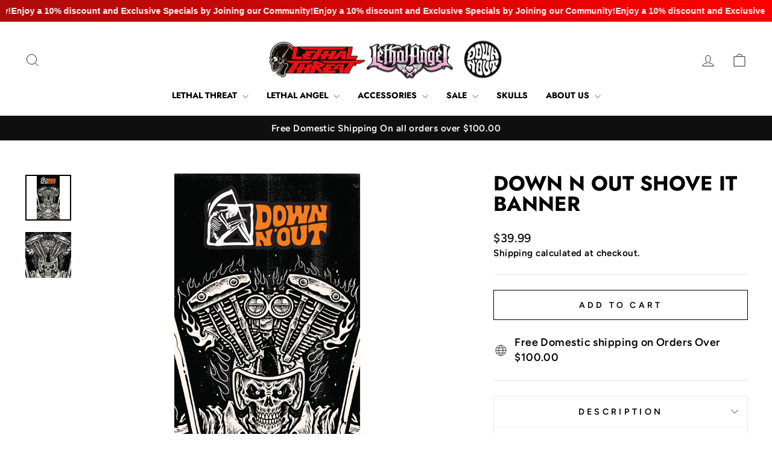

--- FILE ---
content_type: text/html; charset=utf-8
request_url: https://lethalthreat.com/products/shove-it-banner
body_size: 44918
content:
<!doctype html>
<html class="no-js" lang="en" dir="ltr">
<head>
  <meta charset="utf-8">
  <meta http-equiv="X-UA-Compatible" content="IE=edge,chrome=1">
  <meta name="viewport" content="width=device-width,initial-scale=1">
  <meta name="theme-color" content="#111111">
  <link rel="canonical" href="https://lethalthreat.com/products/shove-it-banner">
  <link rel="preconnect" href="https://cdn.shopify.com" crossorigin>
  <link rel="preconnect" href="https://fonts.shopifycdn.com" crossorigin>
  <link rel="dns-prefetch" href="https://productreviews.shopifycdn.com">
  <link rel="dns-prefetch" href="https://ajax.googleapis.com">
  <link rel="dns-prefetch" href="https://maps.googleapis.com">
  <link rel="dns-prefetch" href="https://maps.gstatic.com"><link rel="shortcut icon" href="//lethalthreat.com/cdn/shop/files/Asset_1_32x32.png?v=1762552149" type="image/png" /><title>Down n Out Shove It Banner
&ndash; Lethal Threat 
</title>
<meta name="description" content="Down n Out Shove It Banner Part # BN44491 What are two words you can use to tell someone you&#39;re not having it with their BS? &quot;SHOVE IT!&quot; In this instance it&#39;s a double entendre as the expression of our skeleton tells you to &quot;shove it&quot; while he does indeed have a shovelhead engine shoved in his skull... hey that might b"><meta property="og:site_name" content="Lethal Threat ">
  <meta property="og:url" content="https://lethalthreat.com/products/shove-it-banner">
  <meta property="og:title" content="Down n Out Shove It Banner">
  <meta property="og:type" content="product">
  <meta property="og:description" content="Down n Out Shove It Banner Part # BN44491 What are two words you can use to tell someone you&#39;re not having it with their BS? &quot;SHOVE IT!&quot; In this instance it&#39;s a double entendre as the expression of our skeleton tells you to &quot;shove it&quot; while he does indeed have a shovelhead engine shoved in his skull... hey that might b"><meta property="og:image" content="http://lethalthreat.com/cdn/shop/products/BN10046SHOVEIT.png?v=1666292354">
    <meta property="og:image:secure_url" content="https://lethalthreat.com/cdn/shop/products/BN10046SHOVEIT.png?v=1666292354">
    <meta property="og:image:width" content="1800">
    <meta property="og:image:height" content="1800"><meta name="twitter:site" content="@">
  <meta name="twitter:card" content="summary_large_image">
  <meta name="twitter:title" content="Down n Out Shove It Banner">
  <meta name="twitter:description" content="Down n Out Shove It Banner Part # BN44491 What are two words you can use to tell someone you&#39;re not having it with their BS? &quot;SHOVE IT!&quot; In this instance it&#39;s a double entendre as the expression of our skeleton tells you to &quot;shove it&quot; while he does indeed have a shovelhead engine shoved in his skull... hey that might b">
<style data-shopify>@font-face {
  font-family: Jost;
  font-weight: 700;
  font-style: normal;
  font-display: swap;
  src: url("//lethalthreat.com/cdn/fonts/jost/jost_n7.921dc18c13fa0b0c94c5e2517ffe06139c3615a3.woff2") format("woff2"),
       url("//lethalthreat.com/cdn/fonts/jost/jost_n7.cbfc16c98c1e195f46c536e775e4e959c5f2f22b.woff") format("woff");
}

  @font-face {
  font-family: Figtree;
  font-weight: 600;
  font-style: normal;
  font-display: swap;
  src: url("//lethalthreat.com/cdn/fonts/figtree/figtree_n6.9d1ea52bb49a0a86cfd1b0383d00f83d3fcc14de.woff2") format("woff2"),
       url("//lethalthreat.com/cdn/fonts/figtree/figtree_n6.f0fcdea525a0e47b2ae4ab645832a8e8a96d31d3.woff") format("woff");
}


  @font-face {
  font-family: Figtree;
  font-weight: 600;
  font-style: normal;
  font-display: swap;
  src: url("//lethalthreat.com/cdn/fonts/figtree/figtree_n6.9d1ea52bb49a0a86cfd1b0383d00f83d3fcc14de.woff2") format("woff2"),
       url("//lethalthreat.com/cdn/fonts/figtree/figtree_n6.f0fcdea525a0e47b2ae4ab645832a8e8a96d31d3.woff") format("woff");
}

  @font-face {
  font-family: Figtree;
  font-weight: 600;
  font-style: italic;
  font-display: swap;
  src: url("//lethalthreat.com/cdn/fonts/figtree/figtree_i6.702baae75738b446cfbed6ac0d60cab7b21e61ba.woff2") format("woff2"),
       url("//lethalthreat.com/cdn/fonts/figtree/figtree_i6.6b8dc40d16c9905d29525156e284509f871ce8f9.woff") format("woff");
}

  @font-face {
  font-family: Figtree;
  font-weight: 600;
  font-style: italic;
  font-display: swap;
  src: url("//lethalthreat.com/cdn/fonts/figtree/figtree_i6.702baae75738b446cfbed6ac0d60cab7b21e61ba.woff2") format("woff2"),
       url("//lethalthreat.com/cdn/fonts/figtree/figtree_i6.6b8dc40d16c9905d29525156e284509f871ce8f9.woff") format("woff");
}

</style><link href="//lethalthreat.com/cdn/shop/t/18/assets/theme.css?v=135118286444428053281751464989" rel="stylesheet" type="text/css" media="all" />
<style data-shopify>:root {
    --typeHeaderPrimary: Jost;
    --typeHeaderFallback: sans-serif;
    --typeHeaderSize: 40px;
    --typeHeaderWeight: 700;
    --typeHeaderLineHeight: 1;
    --typeHeaderSpacing: 0.0em;

    --typeBasePrimary:Figtree;
    --typeBaseFallback:sans-serif;
    --typeBaseSize: 18px;
    --typeBaseWeight: 600;
    --typeBaseSpacing: 0.025em;
    --typeBaseLineHeight: 1.4;
    --typeBaselineHeightMinus01: 1.3;

    --typeCollectionTitle: 20px;

    --iconWeight: 2px;
    --iconLinecaps: miter;

    
        --buttonRadius: 0;
    

    --colorGridOverlayOpacity: 0.1;
    --colorAnnouncement: #0f0f0f;
    --colorAnnouncementText: #ffffff;

    --colorBody: #ffffff;
    --colorBodyAlpha05: rgba(255, 255, 255, 0.05);
    --colorBodyDim: #f2f2f2;
    --colorBodyLightDim: #fafafa;
    --colorBodyMediumDim: #f5f5f5;


    --colorBorder: #e8e8e1;

    --colorBtnPrimary: #111111;
    --colorBtnPrimaryLight: #2b2b2b;
    --colorBtnPrimaryDim: #040404;
    --colorBtnPrimaryText: #ffffff;

    --colorCartDot: #ff4f33;

    --colorDrawers: #ffffff;
    --colorDrawersDim: #f2f2f2;
    --colorDrawerBorder: #e8e8e1;
    --colorDrawerText: #000000;
    --colorDrawerTextDark: #000000;
    --colorDrawerButton: #111111;
    --colorDrawerButtonText: #ffffff;

    --colorFooter: #ffffff;
    --colorFooterText: #000000;
    --colorFooterTextAlpha01: #000000;

    --colorGridOverlay: #000000;
    --colorGridOverlayOpacity: 0.1;

    --colorHeaderTextAlpha01: rgba(0, 0, 0, 0.1);

    --colorHeroText: #ffffff;

    --colorSmallImageBg: #ffffff;
    --colorLargeImageBg: #ffffff;

    --colorImageOverlay: #000000;
    --colorImageOverlayOpacity: 0.1;
    --colorImageOverlayTextShadow: 0.2;

    --colorLink: #000000;

    --colorModalBg: rgba(230, 230, 230, 0.6);

    --colorNav: #ffffff;
    --colorNavText: #000000;

    --colorPrice: #1c1d1d;

    --colorSaleTag: #1c1d1d;
    --colorSaleTagText: #ffffff;

    --colorTextBody: #000000;
    --colorTextBodyAlpha015: rgba(0, 0, 0, 0.15);
    --colorTextBodyAlpha005: rgba(0, 0, 0, 0.05);
    --colorTextBodyAlpha008: rgba(0, 0, 0, 0.08);
    --colorTextSavings: #C20000;

    --urlIcoSelect: url(//lethalthreat.com/cdn/shop/t/18/assets/ico-select.svg);
    --urlIcoSelectFooter: url(//lethalthreat.com/cdn/shop/t/18/assets/ico-select-footer.svg);
    --urlIcoSelectWhite: url(//lethalthreat.com/cdn/shop/t/18/assets/ico-select-white.svg);

    --grid-gutter: 17px;
    --drawer-gutter: 20px;

    --sizeChartMargin: 25px 0;
    --sizeChartIconMargin: 5px;

    --newsletterReminderPadding: 40px;

    /*Shop Pay Installments*/
    --color-body-text: #000000;
    --color-body: #ffffff;
    --color-bg: #ffffff;
    }

    .placeholder-content {
    background-image: linear-gradient(100deg, #ffffff 40%, #f7f7f7 63%, #ffffff 79%);
    }</style><script>
    document.documentElement.className = document.documentElement.className.replace('no-js', 'js');

    window.theme = window.theme || {};
    theme.routes = {
      home: "/",
      cart: "/cart.js",
      cartPage: "/cart",
      cartAdd: "/cart/add.js",
      cartChange: "/cart/change.js",
      search: "/search",
      predictiveSearch: "/search/suggest"
    };
    theme.strings = {
      soldOut: "Sold Out",
      unavailable: "Unavailable",
      inStockLabel: "In stock, ready to ship",
      oneStockLabel: "Low stock - [count] item left",
      otherStockLabel: "Low stock - [count] items left",
      willNotShipUntil: "Ready to ship [date]",
      willBeInStockAfter: "Back in stock [date]",
      waitingForStock: "Backordered, shipping soon",
      savePrice: "Save [saved_amount]",
      cartEmpty: "Your cart is currently empty.",
      cartTermsConfirmation: "You must agree with the terms and conditions of sales to check out",
      searchCollections: "Collections",
      searchPages: "Pages",
      searchArticles: "Articles",
      productFrom: "from ",
      maxQuantity: "You can only have [quantity] of [title] in your cart."
    };
    theme.settings = {
      cartType: "drawer",
      isCustomerTemplate: false,
      moneyFormat: "${{amount}}",
      saveType: "dollar",
      productImageSize: "square",
      productImageCover: false,
      predictiveSearch: true,
      predictiveSearchType: null,
      predictiveSearchVendor: false,
      predictiveSearchPrice: false,
      quickView: true,
      themeName: 'Impulse',
      themeVersion: "8.0.0"
    };
  </script>

  <script>window.performance && window.performance.mark && window.performance.mark('shopify.content_for_header.start');</script><meta name="facebook-domain-verification" content="tvfvkj9v9cpmmzna5ugqzos2ia5izz">
<meta name="google-site-verification" content="izqmNk1mcw-HEdyqhqu-V7abf2n5uWypgsmWGWah1UM">
<meta id="shopify-digital-wallet" name="shopify-digital-wallet" content="/332791871/digital_wallets/dialog">
<meta name="shopify-checkout-api-token" content="9906dbc5515df4f30521e9b1d5853c9f">
<meta id="in-context-paypal-metadata" data-shop-id="332791871" data-venmo-supported="false" data-environment="production" data-locale="en_US" data-paypal-v4="true" data-currency="USD">
<link rel="alternate" type="application/json+oembed" href="https://lethalthreat.com/products/shove-it-banner.oembed">
<script async="async" src="/checkouts/internal/preloads.js?locale=en-US"></script>
<link rel="preconnect" href="https://shop.app" crossorigin="anonymous">
<script async="async" src="https://shop.app/checkouts/internal/preloads.js?locale=en-US&shop_id=332791871" crossorigin="anonymous"></script>
<script id="apple-pay-shop-capabilities" type="application/json">{"shopId":332791871,"countryCode":"US","currencyCode":"USD","merchantCapabilities":["supports3DS"],"merchantId":"gid:\/\/shopify\/Shop\/332791871","merchantName":"Lethal Threat ","requiredBillingContactFields":["postalAddress","email","phone"],"requiredShippingContactFields":["postalAddress","email","phone"],"shippingType":"shipping","supportedNetworks":["visa","masterCard","amex","discover","elo","jcb"],"total":{"type":"pending","label":"Lethal Threat ","amount":"1.00"},"shopifyPaymentsEnabled":true,"supportsSubscriptions":true}</script>
<script id="shopify-features" type="application/json">{"accessToken":"9906dbc5515df4f30521e9b1d5853c9f","betas":["rich-media-storefront-analytics"],"domain":"lethalthreat.com","predictiveSearch":true,"shopId":332791871,"locale":"en"}</script>
<script>var Shopify = Shopify || {};
Shopify.shop = "lethal-threat.myshopify.com";
Shopify.locale = "en";
Shopify.currency = {"active":"USD","rate":"1.0"};
Shopify.country = "US";
Shopify.theme = {"name":"Updated copy of 2025","id":132673175615,"schema_name":"Impulse","schema_version":"8.0.0","theme_store_id":857,"role":"main"};
Shopify.theme.handle = "null";
Shopify.theme.style = {"id":null,"handle":null};
Shopify.cdnHost = "lethalthreat.com/cdn";
Shopify.routes = Shopify.routes || {};
Shopify.routes.root = "/";</script>
<script type="module">!function(o){(o.Shopify=o.Shopify||{}).modules=!0}(window);</script>
<script>!function(o){function n(){var o=[];function n(){o.push(Array.prototype.slice.apply(arguments))}return n.q=o,n}var t=o.Shopify=o.Shopify||{};t.loadFeatures=n(),t.autoloadFeatures=n()}(window);</script>
<script>
  window.ShopifyPay = window.ShopifyPay || {};
  window.ShopifyPay.apiHost = "shop.app\/pay";
  window.ShopifyPay.redirectState = null;
</script>
<script id="shop-js-analytics" type="application/json">{"pageType":"product"}</script>
<script defer="defer" async type="module" src="//lethalthreat.com/cdn/shopifycloud/shop-js/modules/v2/client.init-shop-cart-sync_C5BV16lS.en.esm.js"></script>
<script defer="defer" async type="module" src="//lethalthreat.com/cdn/shopifycloud/shop-js/modules/v2/chunk.common_CygWptCX.esm.js"></script>
<script type="module">
  await import("//lethalthreat.com/cdn/shopifycloud/shop-js/modules/v2/client.init-shop-cart-sync_C5BV16lS.en.esm.js");
await import("//lethalthreat.com/cdn/shopifycloud/shop-js/modules/v2/chunk.common_CygWptCX.esm.js");

  window.Shopify.SignInWithShop?.initShopCartSync?.({"fedCMEnabled":true,"windoidEnabled":true});

</script>
<script defer="defer" async type="module" src="//lethalthreat.com/cdn/shopifycloud/shop-js/modules/v2/client.payment-terms_CZxnsJam.en.esm.js"></script>
<script defer="defer" async type="module" src="//lethalthreat.com/cdn/shopifycloud/shop-js/modules/v2/chunk.common_CygWptCX.esm.js"></script>
<script defer="defer" async type="module" src="//lethalthreat.com/cdn/shopifycloud/shop-js/modules/v2/chunk.modal_D71HUcav.esm.js"></script>
<script type="module">
  await import("//lethalthreat.com/cdn/shopifycloud/shop-js/modules/v2/client.payment-terms_CZxnsJam.en.esm.js");
await import("//lethalthreat.com/cdn/shopifycloud/shop-js/modules/v2/chunk.common_CygWptCX.esm.js");
await import("//lethalthreat.com/cdn/shopifycloud/shop-js/modules/v2/chunk.modal_D71HUcav.esm.js");

  
</script>
<script>
  window.Shopify = window.Shopify || {};
  if (!window.Shopify.featureAssets) window.Shopify.featureAssets = {};
  window.Shopify.featureAssets['shop-js'] = {"shop-cart-sync":["modules/v2/client.shop-cart-sync_ZFArdW7E.en.esm.js","modules/v2/chunk.common_CygWptCX.esm.js"],"init-fed-cm":["modules/v2/client.init-fed-cm_CmiC4vf6.en.esm.js","modules/v2/chunk.common_CygWptCX.esm.js"],"shop-button":["modules/v2/client.shop-button_tlx5R9nI.en.esm.js","modules/v2/chunk.common_CygWptCX.esm.js"],"shop-cash-offers":["modules/v2/client.shop-cash-offers_DOA2yAJr.en.esm.js","modules/v2/chunk.common_CygWptCX.esm.js","modules/v2/chunk.modal_D71HUcav.esm.js"],"init-windoid":["modules/v2/client.init-windoid_sURxWdc1.en.esm.js","modules/v2/chunk.common_CygWptCX.esm.js"],"shop-toast-manager":["modules/v2/client.shop-toast-manager_ClPi3nE9.en.esm.js","modules/v2/chunk.common_CygWptCX.esm.js"],"init-shop-email-lookup-coordinator":["modules/v2/client.init-shop-email-lookup-coordinator_B8hsDcYM.en.esm.js","modules/v2/chunk.common_CygWptCX.esm.js"],"init-shop-cart-sync":["modules/v2/client.init-shop-cart-sync_C5BV16lS.en.esm.js","modules/v2/chunk.common_CygWptCX.esm.js"],"avatar":["modules/v2/client.avatar_BTnouDA3.en.esm.js"],"pay-button":["modules/v2/client.pay-button_FdsNuTd3.en.esm.js","modules/v2/chunk.common_CygWptCX.esm.js"],"init-customer-accounts":["modules/v2/client.init-customer-accounts_DxDtT_ad.en.esm.js","modules/v2/client.shop-login-button_C5VAVYt1.en.esm.js","modules/v2/chunk.common_CygWptCX.esm.js","modules/v2/chunk.modal_D71HUcav.esm.js"],"init-shop-for-new-customer-accounts":["modules/v2/client.init-shop-for-new-customer-accounts_ChsxoAhi.en.esm.js","modules/v2/client.shop-login-button_C5VAVYt1.en.esm.js","modules/v2/chunk.common_CygWptCX.esm.js","modules/v2/chunk.modal_D71HUcav.esm.js"],"shop-login-button":["modules/v2/client.shop-login-button_C5VAVYt1.en.esm.js","modules/v2/chunk.common_CygWptCX.esm.js","modules/v2/chunk.modal_D71HUcav.esm.js"],"init-customer-accounts-sign-up":["modules/v2/client.init-customer-accounts-sign-up_CPSyQ0Tj.en.esm.js","modules/v2/client.shop-login-button_C5VAVYt1.en.esm.js","modules/v2/chunk.common_CygWptCX.esm.js","modules/v2/chunk.modal_D71HUcav.esm.js"],"shop-follow-button":["modules/v2/client.shop-follow-button_Cva4Ekp9.en.esm.js","modules/v2/chunk.common_CygWptCX.esm.js","modules/v2/chunk.modal_D71HUcav.esm.js"],"checkout-modal":["modules/v2/client.checkout-modal_BPM8l0SH.en.esm.js","modules/v2/chunk.common_CygWptCX.esm.js","modules/v2/chunk.modal_D71HUcav.esm.js"],"lead-capture":["modules/v2/client.lead-capture_Bi8yE_yS.en.esm.js","modules/v2/chunk.common_CygWptCX.esm.js","modules/v2/chunk.modal_D71HUcav.esm.js"],"shop-login":["modules/v2/client.shop-login_D6lNrXab.en.esm.js","modules/v2/chunk.common_CygWptCX.esm.js","modules/v2/chunk.modal_D71HUcav.esm.js"],"payment-terms":["modules/v2/client.payment-terms_CZxnsJam.en.esm.js","modules/v2/chunk.common_CygWptCX.esm.js","modules/v2/chunk.modal_D71HUcav.esm.js"]};
</script>
<script>(function() {
  var isLoaded = false;
  function asyncLoad() {
    if (isLoaded) return;
    isLoaded = true;
    var urls = ["https:\/\/chimpstatic.com\/mcjs-connected\/js\/users\/ce40cf62893e75bee666c6465\/b8c420f1c704e67e8596511e5.js?shop=lethal-threat.myshopify.com","https:\/\/d10lpsik1i8c69.cloudfront.net\/w.js?shop=lethal-threat.myshopify.com","https:\/\/cdn-app.cart-bot.net\/public\/js\/append.js?shop=lethal-threat.myshopify.com","https:\/\/chimpstatic.com\/mcjs-connected\/js\/users\/ce40cf62893e75bee666c6465\/0af43def576710efa52b116f8.js?shop=lethal-threat.myshopify.com","https:\/\/app.adoric-om.com\/adoric.js?key=19555364c76c76698482cee30e19f8b2\u0026shop=lethal-threat.myshopify.com","https:\/\/trackifyx.redretarget.com\/pull\/lazy.js?shop=lethal-threat.myshopify.com","https:\/\/cdn.hextom.com\/js\/freeshippingbar.js?shop=lethal-threat.myshopify.com","https:\/\/giftbox.ds-cdn.com\/static\/main.js?shop=lethal-threat.myshopify.com"];
    for (var i = 0; i < urls.length; i++) {
      var s = document.createElement('script');
      s.type = 'text/javascript';
      s.async = true;
      s.src = urls[i];
      var x = document.getElementsByTagName('script')[0];
      x.parentNode.insertBefore(s, x);
    }
  };
  if(window.attachEvent) {
    window.attachEvent('onload', asyncLoad);
  } else {
    window.addEventListener('load', asyncLoad, false);
  }
})();</script>
<script id="__st">var __st={"a":332791871,"offset":-18000,"reqid":"06c60cb4-5ca4-49a1-8bd9-9b42a4636837-1768634004","pageurl":"lethalthreat.com\/products\/shove-it-banner","u":"54f581285420","p":"product","rtyp":"product","rid":7052033523775};</script>
<script>window.ShopifyPaypalV4VisibilityTracking = true;</script>
<script id="captcha-bootstrap">!function(){'use strict';const t='contact',e='account',n='new_comment',o=[[t,t],['blogs',n],['comments',n],[t,'customer']],c=[[e,'customer_login'],[e,'guest_login'],[e,'recover_customer_password'],[e,'create_customer']],r=t=>t.map((([t,e])=>`form[action*='/${t}']:not([data-nocaptcha='true']) input[name='form_type'][value='${e}']`)).join(','),a=t=>()=>t?[...document.querySelectorAll(t)].map((t=>t.form)):[];function s(){const t=[...o],e=r(t);return a(e)}const i='password',u='form_key',d=['recaptcha-v3-token','g-recaptcha-response','h-captcha-response',i],f=()=>{try{return window.sessionStorage}catch{return}},m='__shopify_v',_=t=>t.elements[u];function p(t,e,n=!1){try{const o=window.sessionStorage,c=JSON.parse(o.getItem(e)),{data:r}=function(t){const{data:e,action:n}=t;return t[m]||n?{data:e,action:n}:{data:t,action:n}}(c);for(const[e,n]of Object.entries(r))t.elements[e]&&(t.elements[e].value=n);n&&o.removeItem(e)}catch(o){console.error('form repopulation failed',{error:o})}}const l='form_type',E='cptcha';function T(t){t.dataset[E]=!0}const w=window,h=w.document,L='Shopify',v='ce_forms',y='captcha';let A=!1;((t,e)=>{const n=(g='f06e6c50-85a8-45c8-87d0-21a2b65856fe',I='https://cdn.shopify.com/shopifycloud/storefront-forms-hcaptcha/ce_storefront_forms_captcha_hcaptcha.v1.5.2.iife.js',D={infoText:'Protected by hCaptcha',privacyText:'Privacy',termsText:'Terms'},(t,e,n)=>{const o=w[L][v],c=o.bindForm;if(c)return c(t,g,e,D).then(n);var r;o.q.push([[t,g,e,D],n]),r=I,A||(h.body.append(Object.assign(h.createElement('script'),{id:'captcha-provider',async:!0,src:r})),A=!0)});var g,I,D;w[L]=w[L]||{},w[L][v]=w[L][v]||{},w[L][v].q=[],w[L][y]=w[L][y]||{},w[L][y].protect=function(t,e){n(t,void 0,e),T(t)},Object.freeze(w[L][y]),function(t,e,n,w,h,L){const[v,y,A,g]=function(t,e,n){const i=e?o:[],u=t?c:[],d=[...i,...u],f=r(d),m=r(i),_=r(d.filter((([t,e])=>n.includes(e))));return[a(f),a(m),a(_),s()]}(w,h,L),I=t=>{const e=t.target;return e instanceof HTMLFormElement?e:e&&e.form},D=t=>v().includes(t);t.addEventListener('submit',(t=>{const e=I(t);if(!e)return;const n=D(e)&&!e.dataset.hcaptchaBound&&!e.dataset.recaptchaBound,o=_(e),c=g().includes(e)&&(!o||!o.value);(n||c)&&t.preventDefault(),c&&!n&&(function(t){try{if(!f())return;!function(t){const e=f();if(!e)return;const n=_(t);if(!n)return;const o=n.value;o&&e.removeItem(o)}(t);const e=Array.from(Array(32),(()=>Math.random().toString(36)[2])).join('');!function(t,e){_(t)||t.append(Object.assign(document.createElement('input'),{type:'hidden',name:u})),t.elements[u].value=e}(t,e),function(t,e){const n=f();if(!n)return;const o=[...t.querySelectorAll(`input[type='${i}']`)].map((({name:t})=>t)),c=[...d,...o],r={};for(const[a,s]of new FormData(t).entries())c.includes(a)||(r[a]=s);n.setItem(e,JSON.stringify({[m]:1,action:t.action,data:r}))}(t,e)}catch(e){console.error('failed to persist form',e)}}(e),e.submit())}));const S=(t,e)=>{t&&!t.dataset[E]&&(n(t,e.some((e=>e===t))),T(t))};for(const o of['focusin','change'])t.addEventListener(o,(t=>{const e=I(t);D(e)&&S(e,y())}));const B=e.get('form_key'),M=e.get(l),P=B&&M;t.addEventListener('DOMContentLoaded',(()=>{const t=y();if(P)for(const e of t)e.elements[l].value===M&&p(e,B);[...new Set([...A(),...v().filter((t=>'true'===t.dataset.shopifyCaptcha))])].forEach((e=>S(e,t)))}))}(h,new URLSearchParams(w.location.search),n,t,e,['guest_login'])})(!0,!0)}();</script>
<script integrity="sha256-4kQ18oKyAcykRKYeNunJcIwy7WH5gtpwJnB7kiuLZ1E=" data-source-attribution="shopify.loadfeatures" defer="defer" src="//lethalthreat.com/cdn/shopifycloud/storefront/assets/storefront/load_feature-a0a9edcb.js" crossorigin="anonymous"></script>
<script crossorigin="anonymous" defer="defer" src="//lethalthreat.com/cdn/shopifycloud/storefront/assets/shopify_pay/storefront-65b4c6d7.js?v=20250812"></script>
<script data-source-attribution="shopify.dynamic_checkout.dynamic.init">var Shopify=Shopify||{};Shopify.PaymentButton=Shopify.PaymentButton||{isStorefrontPortableWallets:!0,init:function(){window.Shopify.PaymentButton.init=function(){};var t=document.createElement("script");t.src="https://lethalthreat.com/cdn/shopifycloud/portable-wallets/latest/portable-wallets.en.js",t.type="module",document.head.appendChild(t)}};
</script>
<script data-source-attribution="shopify.dynamic_checkout.buyer_consent">
  function portableWalletsHideBuyerConsent(e){var t=document.getElementById("shopify-buyer-consent"),n=document.getElementById("shopify-subscription-policy-button");t&&n&&(t.classList.add("hidden"),t.setAttribute("aria-hidden","true"),n.removeEventListener("click",e))}function portableWalletsShowBuyerConsent(e){var t=document.getElementById("shopify-buyer-consent"),n=document.getElementById("shopify-subscription-policy-button");t&&n&&(t.classList.remove("hidden"),t.removeAttribute("aria-hidden"),n.addEventListener("click",e))}window.Shopify?.PaymentButton&&(window.Shopify.PaymentButton.hideBuyerConsent=portableWalletsHideBuyerConsent,window.Shopify.PaymentButton.showBuyerConsent=portableWalletsShowBuyerConsent);
</script>
<script>
  function portableWalletsCleanup(e){e&&e.src&&console.error("Failed to load portable wallets script "+e.src);var t=document.querySelectorAll("shopify-accelerated-checkout .shopify-payment-button__skeleton, shopify-accelerated-checkout-cart .wallet-cart-button__skeleton"),e=document.getElementById("shopify-buyer-consent");for(let e=0;e<t.length;e++)t[e].remove();e&&e.remove()}function portableWalletsNotLoadedAsModule(e){e instanceof ErrorEvent&&"string"==typeof e.message&&e.message.includes("import.meta")&&"string"==typeof e.filename&&e.filename.includes("portable-wallets")&&(window.removeEventListener("error",portableWalletsNotLoadedAsModule),window.Shopify.PaymentButton.failedToLoad=e,"loading"===document.readyState?document.addEventListener("DOMContentLoaded",window.Shopify.PaymentButton.init):window.Shopify.PaymentButton.init())}window.addEventListener("error",portableWalletsNotLoadedAsModule);
</script>

<script type="module" src="https://lethalthreat.com/cdn/shopifycloud/portable-wallets/latest/portable-wallets.en.js" onError="portableWalletsCleanup(this)" crossorigin="anonymous"></script>
<script nomodule>
  document.addEventListener("DOMContentLoaded", portableWalletsCleanup);
</script>

<script id='scb4127' type='text/javascript' async='' src='https://lethalthreat.com/cdn/shopifycloud/privacy-banner/storefront-banner.js'></script><link id="shopify-accelerated-checkout-styles" rel="stylesheet" media="screen" href="https://lethalthreat.com/cdn/shopifycloud/portable-wallets/latest/accelerated-checkout-backwards-compat.css" crossorigin="anonymous">
<style id="shopify-accelerated-checkout-cart">
        #shopify-buyer-consent {
  margin-top: 1em;
  display: inline-block;
  width: 100%;
}

#shopify-buyer-consent.hidden {
  display: none;
}

#shopify-subscription-policy-button {
  background: none;
  border: none;
  padding: 0;
  text-decoration: underline;
  font-size: inherit;
  cursor: pointer;
}

#shopify-subscription-policy-button::before {
  box-shadow: none;
}

      </style>

<script>window.performance && window.performance.mark && window.performance.mark('shopify.content_for_header.end');</script>

  <script src="//lethalthreat.com/cdn/shop/t/18/assets/vendor-scripts-v11.js" defer="defer"></script><link rel="stylesheet" href="//lethalthreat.com/cdn/shop/t/18/assets/country-flags.css"><script src="//lethalthreat.com/cdn/shop/t/18/assets/theme.js?v=22325264162658116151751464957" defer="defer"></script>
<!-- BEGIN app block: shopify://apps/essential-announcer/blocks/app-embed/93b5429f-c8d6-4c33-ae14-250fd84f361b --><script>
  
    window.essentialAnnouncementConfigs = [{"id":"15a9bc7b-9672-4577-9df0-81a527c89be3","createdAt":"2024-07-31T15:25:27.116+00:00","name":"Announcement name","title":"Enjoy a 10% discount and Exclusive Specials by Joining our Community!","subheading":"","style":{"icon":{"size":32,"originalColor":true,"color":{"hex":"#333333"},"background":{"hex":"#ffffff","alpha":0,"rgba":"rgba(255, 255, 255, 0)"},"cornerRadius":4},"selectedTemplate":"Neon","position":"top-page","stickyBar":false,"backgroundType":"gradientBackground","singleColor":"#480ca8","gradientTurn":22,"gradientStart":"#a80c0c","gradientEnd":"#ff0000","borderRadius":"0","borderSize":"0","borderColor":"#000000","titleSize":"14","titleColor":"#ffffff","font":"Helvetica","subheadingSize":"14","subheadingColor":"#a64be6","buttonBackgroundColor":"#ffffff","buttonFontSize":"8","buttonFontColor":"#000000","buttonBorderRadius":"12","couponCodeButtonOutlineColor":"#202223","couponCodeButtonIconColor":"#202223","couponCodeButtonFontColor":"#202223","couponCodeButtonFontSize":"14","couponCodeButtonBorderRadius":"4","closeIconColor":"#ff0000","arrowIconColor":"#ac0000","spacing":{"insideTop":10,"insideBottom":10,"outsideTop":0,"outsideBottom":10}},"announcementType":"running-line","announcementPlacement":"","published":true,"showOnProducts":[],"showOnCollections":[],"updatedAt":"2025-06-06T14:08:04.372+00:00","CTAType":"","CTALink":"https://lethal-threat.myshopify.com","closeButton":false,"buttonText":"JOIN NOW","announcements":[{"title":"Enjoy a 20% discount on all our products!","subheading":"","CTAType":"button","buttonText":"Shop now!","CTALink":"","icon":"","id":170,"couponCode":""},{"title":"Enjoy a 20% discount on all our products!","subheading":"","CTAType":"button","buttonText":"Shop now!","CTALink":"","icon":"","id":644,"couponCode":""}],"shop":"lethal-threat.myshopify.com","animationSpeed":77,"rotateDuration":4,"translations":[],"startDate":null,"endDate":null,"icon":"","locationType":"","showInCountries":[],"showOnProductsInCollections":[],"type":"","couponCode":""}];
  
  window.essentialAnnouncementMeta = {
    productCollections: [{"id":167767343167,"handle":"under-25","title":"$30 and Under","updated_at":"2026-01-16T07:11:18-05:00","body_html":"","published_at":"2020-11-16T15:00:05-05:00","sort_order":"created-desc","template_suffix":"","disjunctive":true,"rules":[{"column":"variant_price","relation":"less_than","condition":"30.00"},{"column":"variant_price","relation":"equals","condition":"30.00"},{"column":"variant_inventory","relation":"greater_than","condition":"1"}],"published_scope":"global"},{"id":268664897599,"handle":"all","title":"All Products","updated_at":"2026-01-16T07:11:18-05:00","body_html":null,"published_at":"2023-11-27T13:45:31-05:00","sort_order":"best-selling","template_suffix":null,"disjunctive":false,"rules":[{"column":"type","relation":"not_equals","condition":"candybox_generated"},{"column":"type","relation":"not_equals","condition":"giftbox_ghost_product"}],"published_scope":"web"},{"id":167800832063,"handle":"kustom-kulture-buyers-guide","updated_at":"2026-01-16T07:11:18-05:00","published_at":"2020-11-18T16:23:40-05:00","sort_order":"best-selling","template_suffix":"","published_scope":"global","title":"Kustom Kulture Buyer's Guide","body_html":""},{"id":65147469887,"handle":"garage-banners","updated_at":"2026-01-06T07:10:44-05:00","published_at":"2019-01-22T15:27:15-05:00","sort_order":"manual","template_suffix":"","published_scope":"global","title":"MAN CAVE","body_html":"\u003cp\u003eGarage banners from Lethal Threat make your dingy shop a virtual museum for kick-ass art.\u003c\/p\u003e\n\u003cp\u003eWe take our graphics and design pretty seriously at Lethal Threat. We've seen the posers and copycatters try to imitate Kustom Kulture style and the riding life, but they fail so hard. It's pathetic for them, but pretty good for us, not gonna lie. Make your man cave an even better place to hang out with garage banners and man cave signs from Lethal Threat. If you're looking to cover the walls, we've got you covered with tons of limited-edition banners and metal signs featuring badass graphics and sayings. Our limited-run pinup girl signs are true collector's items, and once they're gone, they're gone. Don't miss an opportunity to own some of this man cave signage.\u003c\/p\u003e\n\u003cp\u003eHave you ever seen our amazing T-shirts and stickers, and wished you could have bigger versions that look just as good? HOLY BALLS, US TOO! That's why we made them. These banners start with a durable cloth that can handle all the activity that goes on in your garage. We use the same high-quality printing process that we do on our shirts for graphics that look incredibly detailed and vivid. They'll look great for years, no matter where you hang them.\u003c\/p\u003e\n\u003cp\u003eShop vintage metal signs with eye-catching, exclusive designs you won't find elsewhere. We've got styles made just for bikers, hot rod lovers and anyone who spends more time in the garage than in the house, including full-colored hangings with pinup girls, skulls, patriotic themes and other cool designs to enhance your man cave. These signs are made from heavy metal and rugged enough to withstand demanding garage environments.\u003c\/p\u003e","image":{"created_at":"2019-01-22T15:33:46-05:00","alt":null,"width":1000,"height":666,"src":"\/\/lethalthreat.com\/cdn\/shop\/collections\/banner_1.jpg?v=1551291649"}},{"id":67102375999,"handle":"man-cave","updated_at":"2026-01-07T07:10:00-05:00","published_at":"2019-02-26T15:59:27-05:00","sort_order":"manual","template_suffix":"","published_scope":"global","title":"MAN CAVE","body_html":"\u003cp\u003eTurn your man cave into a badass hideaway with cutting-edge artwork from Lethal Threat. You won't believe what this stuff can do for a man cave, no matter if your man cave is in your basement, attic or garage. And it doesn't matter if the killer artwork is on canvas, metal signs or even a skateboard. We'll get your man cave looking cool and kicking ass as the hottest place to hang.\u003c\/p\u003e\n \u003cp\u003eThe Lethal Threat canvas artwork is particularly extraordinary, as the pieces are only available for as long as they last. That's because we hooked up the canvas art as unique creations, available on a first-come, first-serve basis. Choose from a sensational selection of skulls and motorcycle art and choose your fave fast. Once the canvas artwork is gone, you won't see it again.\u003c\/p\u003e\n \u003cp\u003eMetal signs are another way to spruce up your man cave, and you get a cool selection here, too. Go for vintage metal signs with pinups, jesters and the all-time favorite skulls, along with modern metal signs in the shape of motorcycles and gas tanks. Pretty creative stuff, we're telling ya.\u003c\/p\u003e\n \u003cp\u003eIf you want to go even bigger with your badass-ness, you'll want one of our garage banners. While you'll enjoy durable, canvas-like fabric, the finished sewn edges and the metal grommets for hanging, what grabs you most about our banners is once again the awesome artwork. Lethal Threat garage banners features vibrant, full-color graphics on the front. One look and you'll be immediately drawn to the one that belongs in your man cave. \u003c\/p\u003e\n \u003cp\u003eSkateboards are one final accessory your man cave can't live without. True to Lethal Threat form, we serve up a smattering of skateboards adorned with head-turning art. Use the board for play, hang it on a wall or do both if you want.\u003c\/p\u003e\n \u003cp\u003eOnce we get through with your man cave, you'll never want to leave it. And there's no rule that says you have to. In fact, the world revolves around your rules - and your man cave stands for all that now that it's decked out with Lethal Threat art. Browse the man cave collection today.\u003c\/p\u003e","image":{"created_at":"2019-07-23T13:45:05-04:00","alt":null,"width":1500,"height":1500,"src":"\/\/lethalthreat.com\/cdn\/shop\/collections\/BLACK_PIC_2_df1033fe-8a33-46d5-badb-3d9c14c047c1.jpg?v=1563903906"}},{"id":75698864191,"handle":"man-cave-1","updated_at":"2026-01-07T07:10:00-05:00","published_at":"2019-07-23T13:39:24-04:00","sort_order":"best-selling","template_suffix":"","published_scope":"global","title":"MAN CAVE","body_html":""}],
    productData: {"id":7052033523775,"title":"Down n Out Shove It Banner","handle":"shove-it-banner","description":"\u003cmeta charset=\"utf-8\"\u003e\n\u003cp data-mce-fragment=\"1\"\u003e\u003cstrong\u003eDown n Out Shove It Banner\u003c\/strong\u003e\u003c\/p\u003e\n\u003cp data-mce-fragment=\"1\"\u003e\u003cstrong\u003ePart # BN44491\u003c\/strong\u003e\u003c\/p\u003e\n\u003cp data-mce-fragment=\"1\"\u003eWhat are two words you can use to tell someone you're not having it with their BS? \"SHOVE IT!\" In this instance it's a double entendre as the expression of our skeleton tells you to \"shove it\" while he does indeed have a shovelhead engine shoved in his skull... hey that might be a triple entendre!\u003c\/p\u003e\n\u003cp data-mce-fragment=\"1\"\u003eAll our banners are designed here in the USA, fabricated from durable cloth. \u003c\/p\u003e\n\u003cp data-mce-fragment=\"1\"\u003ePerfect decoration for your Man Cave, Office, Cantina, Bar, Garage or Tattoo Parlor. Limited edition run. Once sold out, that's it folks!!!\u003c\/p\u003e\n\u003cul data-mce-fragment=\"1\"\u003e\n\u003cli data-mce-fragment=\"1\"\u003eFull color vibrant screen prints from our most popular graphics\u003c\/li\u003e\n\u003cli data-mce-fragment=\"1\"\u003eGrommets around perimeter of banner\u003c\/li\u003e\n\u003cli data-mce-fragment=\"1\"\u003eSeemed edges\u003c\/li\u003e\n\u003c\/ul\u003e\n\u003cp data-mce-fragment=\"1\"\u003eBanner Measurements: 24in x 48in\u003c\/p\u003e","published_at":"2022-10-20T15:00:03-04:00","created_at":"2022-10-20T14:58:48-04:00","vendor":"Lethal Threat","type":"","tags":[],"price":3999,"price_min":3999,"price_max":3999,"available":true,"price_varies":false,"compare_at_price":null,"compare_at_price_min":0,"compare_at_price_max":0,"compare_at_price_varies":false,"variants":[{"id":39870249271359,"title":"Default Title","option1":"Default Title","option2":null,"option3":null,"sku":"BN44491","requires_shipping":true,"taxable":true,"featured_image":null,"available":true,"name":"Down n Out Shove It Banner","public_title":null,"options":["Default Title"],"price":3999,"weight":0,"compare_at_price":null,"inventory_management":"shopify","barcode":"757785444917","requires_selling_plan":false,"selling_plan_allocations":[]}],"images":["\/\/lethalthreat.com\/cdn\/shop\/products\/BN10046SHOVEIT.png?v=1666292354","\/\/lethalthreat.com\/cdn\/shop\/products\/BN10046SHOVEIT_3ba0fd2b-54ab-4a5a-9e12-322a45b19bdc.png?v=1666292387"],"featured_image":"\/\/lethalthreat.com\/cdn\/shop\/products\/BN10046SHOVEIT.png?v=1666292354","options":["Title"],"media":[{"alt":null,"id":22508410372159,"position":1,"preview_image":{"aspect_ratio":1.0,"height":1800,"width":1800,"src":"\/\/lethalthreat.com\/cdn\/shop\/products\/BN10046SHOVEIT.png?v=1666292354"},"aspect_ratio":1.0,"height":1800,"media_type":"image","src":"\/\/lethalthreat.com\/cdn\/shop\/products\/BN10046SHOVEIT.png?v=1666292354","width":1800},{"alt":null,"id":22508410437695,"position":2,"preview_image":{"aspect_ratio":1.0,"height":812,"width":812,"src":"\/\/lethalthreat.com\/cdn\/shop\/products\/BN10046SHOVEIT_3ba0fd2b-54ab-4a5a-9e12-322a45b19bdc.png?v=1666292387"},"aspect_ratio":1.0,"height":812,"media_type":"image","src":"\/\/lethalthreat.com\/cdn\/shop\/products\/BN10046SHOVEIT_3ba0fd2b-54ab-4a5a-9e12-322a45b19bdc.png?v=1666292387","width":812}],"requires_selling_plan":false,"selling_plan_groups":[],"content":"\u003cmeta charset=\"utf-8\"\u003e\n\u003cp data-mce-fragment=\"1\"\u003e\u003cstrong\u003eDown n Out Shove It Banner\u003c\/strong\u003e\u003c\/p\u003e\n\u003cp data-mce-fragment=\"1\"\u003e\u003cstrong\u003ePart # BN44491\u003c\/strong\u003e\u003c\/p\u003e\n\u003cp data-mce-fragment=\"1\"\u003eWhat are two words you can use to tell someone you're not having it with their BS? \"SHOVE IT!\" In this instance it's a double entendre as the expression of our skeleton tells you to \"shove it\" while he does indeed have a shovelhead engine shoved in his skull... hey that might be a triple entendre!\u003c\/p\u003e\n\u003cp data-mce-fragment=\"1\"\u003eAll our banners are designed here in the USA, fabricated from durable cloth. \u003c\/p\u003e\n\u003cp data-mce-fragment=\"1\"\u003ePerfect decoration for your Man Cave, Office, Cantina, Bar, Garage or Tattoo Parlor. Limited edition run. Once sold out, that's it folks!!!\u003c\/p\u003e\n\u003cul data-mce-fragment=\"1\"\u003e\n\u003cli data-mce-fragment=\"1\"\u003eFull color vibrant screen prints from our most popular graphics\u003c\/li\u003e\n\u003cli data-mce-fragment=\"1\"\u003eGrommets around perimeter of banner\u003c\/li\u003e\n\u003cli data-mce-fragment=\"1\"\u003eSeemed edges\u003c\/li\u003e\n\u003c\/ul\u003e\n\u003cp data-mce-fragment=\"1\"\u003eBanner Measurements: 24in x 48in\u003c\/p\u003e"},
    templateName: "product",
    collectionId: null,
  };
</script>

 
<style>
.essential_annoucement_bar_wrapper {display: none;}
</style>


<script src="https://cdn.shopify.com/extensions/019b9d60-ed7c-7464-ac3f-9e23a48d54ca/essential-announcement-bar-74/assets/announcement-bar-essential-apps.js" defer></script>

<!-- END app block --><!-- BEGIN app block: shopify://apps/ta-labels-badges/blocks/bss-pl-config-data/91bfe765-b604-49a1-805e-3599fa600b24 --><script
    id='bss-pl-config-data'
>
	let TAE_StoreId = "62557";
	if (typeof BSS_PL == 'undefined' || TAE_StoreId !== "") {
  		var BSS_PL = {};
		BSS_PL.storeId = 62557;
		BSS_PL.currentPlan = "free";
		BSS_PL.apiServerProduction = "https://product-labels.tech-arms.io";
		BSS_PL.publicAccessToken = "e26649ed0e89728d7ce7f1f8f45dc3be";
		BSS_PL.customerTags = "null";
		BSS_PL.customerId = "null";
		BSS_PL.storeIdCustomOld = 10678;
		BSS_PL.storeIdOldWIthPriority = 12200;
		BSS_PL.storeIdOptimizeAppendLabel = 59637
		BSS_PL.optimizeCodeIds = null; 
		BSS_PL.extendedFeatureIds = null;
		BSS_PL.integration = {"laiReview":{"status":0,"config":[]}};
		BSS_PL.settingsData  = {};
		BSS_PL.configProductMetafields = [];
		BSS_PL.configVariantMetafields = [];
		
		BSS_PL.configData = [].concat({"id":176461,"name":"hot","priority":0,"enable_priority":0,"enable":1,"pages":"1,2,3,4,7","related_product_tag":null,"first_image_tags":null,"img_url":"label_shopify_2-07.png","public_img_url":"https://cdn.shopify.com/s/files/1/0003/3279/1871/files/label_shopify_2-07_cfe0bc00-774b-4977-9c94-0725541b6482.png?v=1752607690","position":0,"apply":null,"product_type":0,"exclude_products":6,"collection_image_type":0,"product":"7077753028671,7777457799231,7777460027455,7585976188991,7909593940031,7555687546943,7777461665855,7777462616127,7865052397631,7830061285439,7778142748735,7008416038975,7799831494719,6741818048575,7790550908991","variant":"","collection":"","exclude_product_ids":"","collection_image":"","inventory":0,"tags":"","excludeTags":"","vendors":"","from_price":null,"to_price":null,"domain_id":62557,"locations":"","enable_allowed_countries":false,"locales":"","enable_allowed_locales":false,"enable_visibility_date":false,"from_date":null,"to_date":null,"enable_discount_range":false,"discount_type":1,"discount_from":null,"discount_to":null,"label_text":"New%20arrival","label_text_color":"#ffffff","label_text_background_color":{"type":"hex","value":"#4482B4ff"},"label_text_font_size":12,"label_text_no_image":1,"label_text_in_stock":"In Stock","label_text_out_stock":"Sold out","label_shadow":{"blur":0,"h_offset":0,"v_offset":0},"label_opacity":100,"topBottom_padding":4,"border_radius":"0px 0px 0px 0px","border_style":"none","border_size":"0","border_color":"#000000","label_shadow_color":"#808080","label_text_style":0,"label_text_font_family":null,"label_text_font_url":null,"customer_label_preview_image":null,"label_preview_image":"https://cdn.shopify.com/s/files/1/0003/3279/1871/files/DT82104BADEXAMPLE.jpg?v=1694626595","label_text_enable":0,"customer_tags":"","exclude_customer_tags":"","customer_type":"allcustomers","exclude_customers":"all_customer_tags","label_on_image":"2","label_type":1,"badge_type":0,"custom_selector":null,"margin_top":0,"margin_bottom":0,"mobile_height_label":-1,"mobile_width_label":30,"mobile_font_size_label":12,"emoji":null,"emoji_position":null,"transparent_background":null,"custom_page":null,"check_custom_page":false,"include_custom_page":null,"check_include_custom_page":false,"margin_left":0,"instock":null,"price_range_from":null,"price_range_to":null,"enable_price_range":0,"enable_product_publish":0,"customer_selected_product":null,"selected_product":null,"product_publish_from":null,"product_publish_to":null,"enable_countdown_timer":0,"option_format_countdown":0,"countdown_time":null,"option_end_countdown":null,"start_day_countdown":null,"countdown_type":1,"countdown_daily_from_time":null,"countdown_daily_to_time":null,"countdown_interval_start_time":null,"countdown_interval_length":null,"countdown_interval_break_length":null,"public_url_s3":"https://shopify-production-product-labels.s3.us-east-2.amazonaws.com/public/static/adminhtml/libs/13/label_shopify_2-07.png","enable_visibility_period":0,"visibility_period":1,"createdAt":"2025-07-15T19:26:43.000Z","customer_ids":"","exclude_customer_ids":"","angle":0,"toolTipText":"","label_shape":"3","label_shape_type":2,"mobile_fixed_percent_label":"percentage","desktop_width_label":15,"desktop_height_label":-1,"desktop_fixed_percent_label":"percentage","mobile_position":0,"desktop_label_unlimited_top":0,"desktop_label_unlimited_left":0,"mobile_label_unlimited_top":0,"mobile_label_unlimited_left":0,"mobile_margin_top":0,"mobile_margin_left":0,"mobile_config_label_enable":0,"mobile_default_config":1,"mobile_margin_bottom":0,"enable_fixed_time":0,"fixed_time":null,"statusLabelHoverText":0,"labelHoverTextLink":{"url":"","is_open_in_newtab":true},"labelAltText":"","statusLabelAltText":0,"enable_badge_stock":0,"badge_stock_style":1,"badge_stock_config":null,"enable_multi_badge":0,"animation_type":5,"animation_duration":2,"animation_repeat_option":0,"animation_repeat":0,"desktop_show_badges":1,"mobile_show_badges":1,"desktop_show_labels":1,"mobile_show_labels":1,"label_text_unlimited_stock":"Unlimited Stock","img_plan_id":13,"label_badge_type":"image","deletedAt":null,"desktop_lock_aspect_ratio":true,"mobile_lock_aspect_ratio":true,"img_aspect_ratio":1,"preview_board_width":490,"preview_board_height":490,"set_size_on_mobile":true,"set_position_on_mobile":true,"set_margin_on_mobile":true,"from_stock":null,"to_stock":null,"condition_product_title":"{\"enable\":false,\"type\":1,\"content\":\"\"}","conditions_apply_type":"{\"discount\":1,\"price\":1,\"inventory\":1}","public_font_url":null,"font_size_ratio":0.5,"group_ids":"[]","metafields":"{\"valueProductMetafield\":[],\"valueVariantMetafield\":[],\"matching_type\":1,\"metafield_type\":1}","no_ratio_height":true,"updatedAt":"2025-09-23T18:57:00.000Z","multipleBadge":null,"translations":[],"label_id":176461,"label_text_id":176461,"bg_style":"solid"},);

		
		BSS_PL.configDataBanner = [].concat();

		
		BSS_PL.configDataPopup = [].concat();

		
		BSS_PL.configDataLabelGroup = [].concat();
		
		
		BSS_PL.collectionID = ``;
		BSS_PL.collectionHandle = ``;
		BSS_PL.collectionTitle = ``;

		
		BSS_PL.conditionConfigData = [].concat();
	}
</script>




<style>
    
    

</style>

<script>
    function bssLoadScripts(src, callback, isDefer = false) {
        const scriptTag = document.createElement('script');
        document.head.appendChild(scriptTag);
        scriptTag.src = src;
        if (isDefer) {
            scriptTag.defer = true;
        } else {
            scriptTag.async = true;
        }
        if (callback) {
            scriptTag.addEventListener('load', function () {
                callback();
            });
        }
    }
    const scriptUrls = [
        "https://cdn.shopify.com/extensions/019bc4fb-09b1-7c2a-aaf4-8025e33c8448/product-label-557/assets/bss-pl-init-helper.js",
        "https://cdn.shopify.com/extensions/019bc4fb-09b1-7c2a-aaf4-8025e33c8448/product-label-557/assets/bss-pl-init-config-run-scripts.js",
    ];
    Promise.all(scriptUrls.map((script) => new Promise((resolve) => bssLoadScripts(script, resolve)))).then((res) => {
        console.log('BSS scripts loaded');
        window.bssScriptsLoaded = true;
    });

	function bssInitScripts() {
		if (BSS_PL.configData.length) {
			const enabledFeature = [
				{ type: 1, script: "https://cdn.shopify.com/extensions/019bc4fb-09b1-7c2a-aaf4-8025e33c8448/product-label-557/assets/bss-pl-init-for-label.js" },
				{ type: 2, badge: [0, 7, 8], script: "https://cdn.shopify.com/extensions/019bc4fb-09b1-7c2a-aaf4-8025e33c8448/product-label-557/assets/bss-pl-init-for-badge-product-name.js" },
				{ type: 2, badge: [1, 11], script: "https://cdn.shopify.com/extensions/019bc4fb-09b1-7c2a-aaf4-8025e33c8448/product-label-557/assets/bss-pl-init-for-badge-product-image.js" },
				{ type: 2, badge: 2, script: "https://cdn.shopify.com/extensions/019bc4fb-09b1-7c2a-aaf4-8025e33c8448/product-label-557/assets/bss-pl-init-for-badge-custom-selector.js" },
				{ type: 2, badge: [3, 9, 10], script: "https://cdn.shopify.com/extensions/019bc4fb-09b1-7c2a-aaf4-8025e33c8448/product-label-557/assets/bss-pl-init-for-badge-price.js" },
				{ type: 2, badge: 4, script: "https://cdn.shopify.com/extensions/019bc4fb-09b1-7c2a-aaf4-8025e33c8448/product-label-557/assets/bss-pl-init-for-badge-add-to-cart-btn.js" },
				{ type: 2, badge: 5, script: "https://cdn.shopify.com/extensions/019bc4fb-09b1-7c2a-aaf4-8025e33c8448/product-label-557/assets/bss-pl-init-for-badge-quantity-box.js" },
				{ type: 2, badge: 6, script: "https://cdn.shopify.com/extensions/019bc4fb-09b1-7c2a-aaf4-8025e33c8448/product-label-557/assets/bss-pl-init-for-badge-buy-it-now-btn.js" }
			]
				.filter(({ type, badge }) => BSS_PL.configData.some(item => item.label_type === type && (badge === undefined || (Array.isArray(badge) ? badge.includes(item.badge_type) : item.badge_type === badge))) || (type === 1 && BSS_PL.configDataLabelGroup && BSS_PL.configDataLabelGroup.length))
				.map(({ script }) => script);
				
            enabledFeature.forEach((src) => bssLoadScripts(src));

            if (enabledFeature.length) {
                const src = "https://cdn.shopify.com/extensions/019bc4fb-09b1-7c2a-aaf4-8025e33c8448/product-label-557/assets/bss-product-label-js.js";
                bssLoadScripts(src);
            }
        }

        if (BSS_PL.configDataBanner && BSS_PL.configDataBanner.length) {
            const src = "https://cdn.shopify.com/extensions/019bc4fb-09b1-7c2a-aaf4-8025e33c8448/product-label-557/assets/bss-product-label-banner.js";
            bssLoadScripts(src);
        }

        if (BSS_PL.configDataPopup && BSS_PL.configDataPopup.length) {
            const src = "https://cdn.shopify.com/extensions/019bc4fb-09b1-7c2a-aaf4-8025e33c8448/product-label-557/assets/bss-product-label-popup.js";
            bssLoadScripts(src);
        }

        if (window.location.search.includes('bss-pl-custom-selector')) {
            const src = "https://cdn.shopify.com/extensions/019bc4fb-09b1-7c2a-aaf4-8025e33c8448/product-label-557/assets/bss-product-label-custom-position.js";
            bssLoadScripts(src, null, true);
        }
    }
    bssInitScripts();
</script>


<!-- END app block --><!-- BEGIN app block: shopify://apps/trackify-x/blocks/app-embed/f3561b5a-1d26-4c4b-9d29-6bae914fb95d --><!-- Theme app RedRetarget App Hook start -->
<link rel="dns-prefetch" href="https://trackifyx.redretarget.com">

<!-- HOOK JS-->

  
  <meta name="tfx:tags" content="">
  <meta name="tfx:collections" content="$30 and Under, All Products, Kustom Kulture Buyer's Guide, MAN CAVE, MAN CAVE, MAN CAVE">







  
  <script id="tfx-cart">window.tfxCart = {"note":null,"attributes":{},"original_total_price":0,"total_price":0,"total_discount":0,"total_weight":0.0,"item_count":0,"items":[],"requires_shipping":false,"currency":"USD","items_subtotal_price":0,"cart_level_discount_applications":[],"checkout_charge_amount":0};</script>



  
  <script id="tfx-product">window.tfxProduct = {"id":7052033523775,"title":"Down n Out Shove It Banner","handle":"shove-it-banner","description":"\u003cmeta charset=\"utf-8\"\u003e\n\u003cp data-mce-fragment=\"1\"\u003e\u003cstrong\u003eDown n Out Shove It Banner\u003c\/strong\u003e\u003c\/p\u003e\n\u003cp data-mce-fragment=\"1\"\u003e\u003cstrong\u003ePart # BN44491\u003c\/strong\u003e\u003c\/p\u003e\n\u003cp data-mce-fragment=\"1\"\u003eWhat are two words you can use to tell someone you're not having it with their BS? \"SHOVE IT!\" In this instance it's a double entendre as the expression of our skeleton tells you to \"shove it\" while he does indeed have a shovelhead engine shoved in his skull... hey that might be a triple entendre!\u003c\/p\u003e\n\u003cp data-mce-fragment=\"1\"\u003eAll our banners are designed here in the USA, fabricated from durable cloth. \u003c\/p\u003e\n\u003cp data-mce-fragment=\"1\"\u003ePerfect decoration for your Man Cave, Office, Cantina, Bar, Garage or Tattoo Parlor. Limited edition run. Once sold out, that's it folks!!!\u003c\/p\u003e\n\u003cul data-mce-fragment=\"1\"\u003e\n\u003cli data-mce-fragment=\"1\"\u003eFull color vibrant screen prints from our most popular graphics\u003c\/li\u003e\n\u003cli data-mce-fragment=\"1\"\u003eGrommets around perimeter of banner\u003c\/li\u003e\n\u003cli data-mce-fragment=\"1\"\u003eSeemed edges\u003c\/li\u003e\n\u003c\/ul\u003e\n\u003cp data-mce-fragment=\"1\"\u003eBanner Measurements: 24in x 48in\u003c\/p\u003e","published_at":"2022-10-20T15:00:03-04:00","created_at":"2022-10-20T14:58:48-04:00","vendor":"Lethal Threat","type":"","tags":[],"price":3999,"price_min":3999,"price_max":3999,"available":true,"price_varies":false,"compare_at_price":null,"compare_at_price_min":0,"compare_at_price_max":0,"compare_at_price_varies":false,"variants":[{"id":39870249271359,"title":"Default Title","option1":"Default Title","option2":null,"option3":null,"sku":"BN44491","requires_shipping":true,"taxable":true,"featured_image":null,"available":true,"name":"Down n Out Shove It Banner","public_title":null,"options":["Default Title"],"price":3999,"weight":0,"compare_at_price":null,"inventory_management":"shopify","barcode":"757785444917","requires_selling_plan":false,"selling_plan_allocations":[]}],"images":["\/\/lethalthreat.com\/cdn\/shop\/products\/BN10046SHOVEIT.png?v=1666292354","\/\/lethalthreat.com\/cdn\/shop\/products\/BN10046SHOVEIT_3ba0fd2b-54ab-4a5a-9e12-322a45b19bdc.png?v=1666292387"],"featured_image":"\/\/lethalthreat.com\/cdn\/shop\/products\/BN10046SHOVEIT.png?v=1666292354","options":["Title"],"media":[{"alt":null,"id":22508410372159,"position":1,"preview_image":{"aspect_ratio":1.0,"height":1800,"width":1800,"src":"\/\/lethalthreat.com\/cdn\/shop\/products\/BN10046SHOVEIT.png?v=1666292354"},"aspect_ratio":1.0,"height":1800,"media_type":"image","src":"\/\/lethalthreat.com\/cdn\/shop\/products\/BN10046SHOVEIT.png?v=1666292354","width":1800},{"alt":null,"id":22508410437695,"position":2,"preview_image":{"aspect_ratio":1.0,"height":812,"width":812,"src":"\/\/lethalthreat.com\/cdn\/shop\/products\/BN10046SHOVEIT_3ba0fd2b-54ab-4a5a-9e12-322a45b19bdc.png?v=1666292387"},"aspect_ratio":1.0,"height":812,"media_type":"image","src":"\/\/lethalthreat.com\/cdn\/shop\/products\/BN10046SHOVEIT_3ba0fd2b-54ab-4a5a-9e12-322a45b19bdc.png?v=1666292387","width":812}],"requires_selling_plan":false,"selling_plan_groups":[],"content":"\u003cmeta charset=\"utf-8\"\u003e\n\u003cp data-mce-fragment=\"1\"\u003e\u003cstrong\u003eDown n Out Shove It Banner\u003c\/strong\u003e\u003c\/p\u003e\n\u003cp data-mce-fragment=\"1\"\u003e\u003cstrong\u003ePart # BN44491\u003c\/strong\u003e\u003c\/p\u003e\n\u003cp data-mce-fragment=\"1\"\u003eWhat are two words you can use to tell someone you're not having it with their BS? \"SHOVE IT!\" In this instance it's a double entendre as the expression of our skeleton tells you to \"shove it\" while he does indeed have a shovelhead engine shoved in his skull... hey that might be a triple entendre!\u003c\/p\u003e\n\u003cp data-mce-fragment=\"1\"\u003eAll our banners are designed here in the USA, fabricated from durable cloth. \u003c\/p\u003e\n\u003cp data-mce-fragment=\"1\"\u003ePerfect decoration for your Man Cave, Office, Cantina, Bar, Garage or Tattoo Parlor. Limited edition run. Once sold out, that's it folks!!!\u003c\/p\u003e\n\u003cul data-mce-fragment=\"1\"\u003e\n\u003cli data-mce-fragment=\"1\"\u003eFull color vibrant screen prints from our most popular graphics\u003c\/li\u003e\n\u003cli data-mce-fragment=\"1\"\u003eGrommets around perimeter of banner\u003c\/li\u003e\n\u003cli data-mce-fragment=\"1\"\u003eSeemed edges\u003c\/li\u003e\n\u003c\/ul\u003e\n\u003cp data-mce-fragment=\"1\"\u003eBanner Measurements: 24in x 48in\u003c\/p\u003e"};</script>


<script type="text/javascript">
  /* ----- TFX Theme hook start ----- */
  (function (t, r, k, f, y, x) {
    if (t.tkfy != undefined) return true;
    t.tkfy = true;
    y = r.createElement(k); y.src = f; y.async = true;
    x = r.getElementsByTagName(k)[0]; x.parentNode.insertBefore(y, x);
  })(window, document, 'script', 'https://trackifyx.redretarget.com/pull/lethal-threat.myshopify.com/hook.js');
  /* ----- TFX theme hook end ----- */
</script>


<!-- RedRetarget App Hook end -->


<!-- END app block --><!-- BEGIN app block: shopify://apps/minmaxify-order-limits/blocks/app-embed-block/3acfba32-89f3-4377-ae20-cbb9abc48475 --><script type="text/javascript" src="https://limits.minmaxify.com/lethal-threat.myshopify.com?v=80a&r=20220811194450"></script>

<!-- END app block --><!-- BEGIN app block: shopify://apps/instafeed/blocks/head-block/c447db20-095d-4a10-9725-b5977662c9d5 --><link rel="preconnect" href="https://cdn.nfcube.com/">
<link rel="preconnect" href="https://scontent.cdninstagram.com/">


  <script>
    document.addEventListener('DOMContentLoaded', function () {
      let instafeedScript = document.createElement('script');

      
        instafeedScript.src = 'https://storage.nfcube.com/instafeed-bbcb67384ff8bed17aec0aadff4af69e.js';
      

      document.body.appendChild(instafeedScript);
    });
  </script>





<!-- END app block --><script src="https://cdn.shopify.com/extensions/f666dee4-f201-4292-b50e-72e9003d7622/build-an-announcement-bar-92/assets/sab-main.js" type="text/javascript" defer="defer"></script>
<link href="https://cdn.shopify.com/extensions/f666dee4-f201-4292-b50e-72e9003d7622/build-an-announcement-bar-92/assets/sab-main.css" rel="stylesheet" type="text/css" media="all">
<link href="https://cdn.shopify.com/extensions/019bc4fb-09b1-7c2a-aaf4-8025e33c8448/product-label-557/assets/bss-pl-style.min.css" rel="stylesheet" type="text/css" media="all">
<link href="https://monorail-edge.shopifysvc.com" rel="dns-prefetch">
<script>(function(){if ("sendBeacon" in navigator && "performance" in window) {try {var session_token_from_headers = performance.getEntriesByType('navigation')[0].serverTiming.find(x => x.name == '_s').description;} catch {var session_token_from_headers = undefined;}var session_cookie_matches = document.cookie.match(/_shopify_s=([^;]*)/);var session_token_from_cookie = session_cookie_matches && session_cookie_matches.length === 2 ? session_cookie_matches[1] : "";var session_token = session_token_from_headers || session_token_from_cookie || "";function handle_abandonment_event(e) {var entries = performance.getEntries().filter(function(entry) {return /monorail-edge.shopifysvc.com/.test(entry.name);});if (!window.abandonment_tracked && entries.length === 0) {window.abandonment_tracked = true;var currentMs = Date.now();var navigation_start = performance.timing.navigationStart;var payload = {shop_id: 332791871,url: window.location.href,navigation_start,duration: currentMs - navigation_start,session_token,page_type: "product"};window.navigator.sendBeacon("https://monorail-edge.shopifysvc.com/v1/produce", JSON.stringify({schema_id: "online_store_buyer_site_abandonment/1.1",payload: payload,metadata: {event_created_at_ms: currentMs,event_sent_at_ms: currentMs}}));}}window.addEventListener('pagehide', handle_abandonment_event);}}());</script>
<script id="web-pixels-manager-setup">(function e(e,d,r,n,o){if(void 0===o&&(o={}),!Boolean(null===(a=null===(i=window.Shopify)||void 0===i?void 0:i.analytics)||void 0===a?void 0:a.replayQueue)){var i,a;window.Shopify=window.Shopify||{};var t=window.Shopify;t.analytics=t.analytics||{};var s=t.analytics;s.replayQueue=[],s.publish=function(e,d,r){return s.replayQueue.push([e,d,r]),!0};try{self.performance.mark("wpm:start")}catch(e){}var l=function(){var e={modern:/Edge?\/(1{2}[4-9]|1[2-9]\d|[2-9]\d{2}|\d{4,})\.\d+(\.\d+|)|Firefox\/(1{2}[4-9]|1[2-9]\d|[2-9]\d{2}|\d{4,})\.\d+(\.\d+|)|Chrom(ium|e)\/(9{2}|\d{3,})\.\d+(\.\d+|)|(Maci|X1{2}).+ Version\/(15\.\d+|(1[6-9]|[2-9]\d|\d{3,})\.\d+)([,.]\d+|)( \(\w+\)|)( Mobile\/\w+|) Safari\/|Chrome.+OPR\/(9{2}|\d{3,})\.\d+\.\d+|(CPU[ +]OS|iPhone[ +]OS|CPU[ +]iPhone|CPU IPhone OS|CPU iPad OS)[ +]+(15[._]\d+|(1[6-9]|[2-9]\d|\d{3,})[._]\d+)([._]\d+|)|Android:?[ /-](13[3-9]|1[4-9]\d|[2-9]\d{2}|\d{4,})(\.\d+|)(\.\d+|)|Android.+Firefox\/(13[5-9]|1[4-9]\d|[2-9]\d{2}|\d{4,})\.\d+(\.\d+|)|Android.+Chrom(ium|e)\/(13[3-9]|1[4-9]\d|[2-9]\d{2}|\d{4,})\.\d+(\.\d+|)|SamsungBrowser\/([2-9]\d|\d{3,})\.\d+/,legacy:/Edge?\/(1[6-9]|[2-9]\d|\d{3,})\.\d+(\.\d+|)|Firefox\/(5[4-9]|[6-9]\d|\d{3,})\.\d+(\.\d+|)|Chrom(ium|e)\/(5[1-9]|[6-9]\d|\d{3,})\.\d+(\.\d+|)([\d.]+$|.*Safari\/(?![\d.]+ Edge\/[\d.]+$))|(Maci|X1{2}).+ Version\/(10\.\d+|(1[1-9]|[2-9]\d|\d{3,})\.\d+)([,.]\d+|)( \(\w+\)|)( Mobile\/\w+|) Safari\/|Chrome.+OPR\/(3[89]|[4-9]\d|\d{3,})\.\d+\.\d+|(CPU[ +]OS|iPhone[ +]OS|CPU[ +]iPhone|CPU IPhone OS|CPU iPad OS)[ +]+(10[._]\d+|(1[1-9]|[2-9]\d|\d{3,})[._]\d+)([._]\d+|)|Android:?[ /-](13[3-9]|1[4-9]\d|[2-9]\d{2}|\d{4,})(\.\d+|)(\.\d+|)|Mobile Safari.+OPR\/([89]\d|\d{3,})\.\d+\.\d+|Android.+Firefox\/(13[5-9]|1[4-9]\d|[2-9]\d{2}|\d{4,})\.\d+(\.\d+|)|Android.+Chrom(ium|e)\/(13[3-9]|1[4-9]\d|[2-9]\d{2}|\d{4,})\.\d+(\.\d+|)|Android.+(UC? ?Browser|UCWEB|U3)[ /]?(15\.([5-9]|\d{2,})|(1[6-9]|[2-9]\d|\d{3,})\.\d+)\.\d+|SamsungBrowser\/(5\.\d+|([6-9]|\d{2,})\.\d+)|Android.+MQ{2}Browser\/(14(\.(9|\d{2,})|)|(1[5-9]|[2-9]\d|\d{3,})(\.\d+|))(\.\d+|)|K[Aa][Ii]OS\/(3\.\d+|([4-9]|\d{2,})\.\d+)(\.\d+|)/},d=e.modern,r=e.legacy,n=navigator.userAgent;return n.match(d)?"modern":n.match(r)?"legacy":"unknown"}(),u="modern"===l?"modern":"legacy",c=(null!=n?n:{modern:"",legacy:""})[u],f=function(e){return[e.baseUrl,"/wpm","/b",e.hashVersion,"modern"===e.buildTarget?"m":"l",".js"].join("")}({baseUrl:d,hashVersion:r,buildTarget:u}),m=function(e){var d=e.version,r=e.bundleTarget,n=e.surface,o=e.pageUrl,i=e.monorailEndpoint;return{emit:function(e){var a=e.status,t=e.errorMsg,s=(new Date).getTime(),l=JSON.stringify({metadata:{event_sent_at_ms:s},events:[{schema_id:"web_pixels_manager_load/3.1",payload:{version:d,bundle_target:r,page_url:o,status:a,surface:n,error_msg:t},metadata:{event_created_at_ms:s}}]});if(!i)return console&&console.warn&&console.warn("[Web Pixels Manager] No Monorail endpoint provided, skipping logging."),!1;try{return self.navigator.sendBeacon.bind(self.navigator)(i,l)}catch(e){}var u=new XMLHttpRequest;try{return u.open("POST",i,!0),u.setRequestHeader("Content-Type","text/plain"),u.send(l),!0}catch(e){return console&&console.warn&&console.warn("[Web Pixels Manager] Got an unhandled error while logging to Monorail."),!1}}}}({version:r,bundleTarget:l,surface:e.surface,pageUrl:self.location.href,monorailEndpoint:e.monorailEndpoint});try{o.browserTarget=l,function(e){var d=e.src,r=e.async,n=void 0===r||r,o=e.onload,i=e.onerror,a=e.sri,t=e.scriptDataAttributes,s=void 0===t?{}:t,l=document.createElement("script"),u=document.querySelector("head"),c=document.querySelector("body");if(l.async=n,l.src=d,a&&(l.integrity=a,l.crossOrigin="anonymous"),s)for(var f in s)if(Object.prototype.hasOwnProperty.call(s,f))try{l.dataset[f]=s[f]}catch(e){}if(o&&l.addEventListener("load",o),i&&l.addEventListener("error",i),u)u.appendChild(l);else{if(!c)throw new Error("Did not find a head or body element to append the script");c.appendChild(l)}}({src:f,async:!0,onload:function(){if(!function(){var e,d;return Boolean(null===(d=null===(e=window.Shopify)||void 0===e?void 0:e.analytics)||void 0===d?void 0:d.initialized)}()){var d=window.webPixelsManager.init(e)||void 0;if(d){var r=window.Shopify.analytics;r.replayQueue.forEach((function(e){var r=e[0],n=e[1],o=e[2];d.publishCustomEvent(r,n,o)})),r.replayQueue=[],r.publish=d.publishCustomEvent,r.visitor=d.visitor,r.initialized=!0}}},onerror:function(){return m.emit({status:"failed",errorMsg:"".concat(f," has failed to load")})},sri:function(e){var d=/^sha384-[A-Za-z0-9+/=]+$/;return"string"==typeof e&&d.test(e)}(c)?c:"",scriptDataAttributes:o}),m.emit({status:"loading"})}catch(e){m.emit({status:"failed",errorMsg:(null==e?void 0:e.message)||"Unknown error"})}}})({shopId: 332791871,storefrontBaseUrl: "https://lethalthreat.com",extensionsBaseUrl: "https://extensions.shopifycdn.com/cdn/shopifycloud/web-pixels-manager",monorailEndpoint: "https://monorail-edge.shopifysvc.com/unstable/produce_batch",surface: "storefront-renderer",enabledBetaFlags: ["2dca8a86"],webPixelsConfigList: [{"id":"756318271","configuration":"{\"webPixelName\":\"Judge.me\"}","eventPayloadVersion":"v1","runtimeContext":"STRICT","scriptVersion":"34ad157958823915625854214640f0bf","type":"APP","apiClientId":683015,"privacyPurposes":["ANALYTICS"],"dataSharingAdjustments":{"protectedCustomerApprovalScopes":["read_customer_email","read_customer_name","read_customer_personal_data","read_customer_phone"]}},{"id":"542736447","configuration":"{\"config\":\"{\\\"google_tag_ids\\\":[\\\"G-02B94WRGYK\\\",\\\"AW-792352129\\\",\\\"GT-K5QV4TP2\\\"],\\\"target_country\\\":\\\"US\\\",\\\"gtag_events\\\":[{\\\"type\\\":\\\"begin_checkout\\\",\\\"action_label\\\":[\\\"G-02B94WRGYK\\\",\\\"AW-792352129\\\/-Xx3COLC55waEIGr6fkC\\\",\\\"AW-792352129\\\/eiKgCKOF7pwaEIGr6fkC\\\"]},{\\\"type\\\":\\\"search\\\",\\\"action_label\\\":[\\\"G-02B94WRGYK\\\",\\\"AW-792352129\\\/mVFICNzC55waEIGr6fkC\\\"]},{\\\"type\\\":\\\"view_item\\\",\\\"action_label\\\":[\\\"G-02B94WRGYK\\\",\\\"AW-792352129\\\/GncVCNnC55waEIGr6fkC\\\",\\\"MC-8NQKHRC1B3\\\"]},{\\\"type\\\":\\\"purchase\\\",\\\"action_label\\\":[\\\"G-02B94WRGYK\\\",\\\"AW-792352129\\\/5n1gCNvB55waEIGr6fkC\\\",\\\"MC-8NQKHRC1B3\\\",\\\"AW-792352129\\\/MIrmCLexpJ0aEIGr6fkC\\\"]},{\\\"type\\\":\\\"page_view\\\",\\\"action_label\\\":[\\\"G-02B94WRGYK\\\",\\\"AW-792352129\\\/fxRPCN7B55waEIGr6fkC\\\",\\\"MC-8NQKHRC1B3\\\"]},{\\\"type\\\":\\\"add_payment_info\\\",\\\"action_label\\\":[\\\"G-02B94WRGYK\\\",\\\"AW-792352129\\\/CaZOCOXC55waEIGr6fkC\\\"]},{\\\"type\\\":\\\"add_to_cart\\\",\\\"action_label\\\":[\\\"G-02B94WRGYK\\\",\\\"AW-792352129\\\/D4SiCN_C55waEIGr6fkC\\\"]}],\\\"enable_monitoring_mode\\\":false}\"}","eventPayloadVersion":"v1","runtimeContext":"OPEN","scriptVersion":"b2a88bafab3e21179ed38636efcd8a93","type":"APP","apiClientId":1780363,"privacyPurposes":[],"dataSharingAdjustments":{"protectedCustomerApprovalScopes":["read_customer_address","read_customer_email","read_customer_name","read_customer_personal_data","read_customer_phone"]}},{"id":"194248767","configuration":"{\"shopId\":\"332791871\",\"domainId\":\"66969d0b45da64001e3ba8e1\",\"userId\":\"66969d0b45da64001e3ba8e0\"}","eventPayloadVersion":"v1","runtimeContext":"STRICT","scriptVersion":"524763c7ffe150f5758729a0c55dcfca","type":"APP","apiClientId":3255653,"privacyPurposes":["ANALYTICS","MARKETING","SALE_OF_DATA"],"dataSharingAdjustments":{"protectedCustomerApprovalScopes":["read_customer_address","read_customer_email","read_customer_name","read_customer_personal_data","read_customer_phone"]}},{"id":"171671615","configuration":"{\"pixel_id\":\"2165492800385036\",\"pixel_type\":\"facebook_pixel\",\"metaapp_system_user_token\":\"-\"}","eventPayloadVersion":"v1","runtimeContext":"OPEN","scriptVersion":"ca16bc87fe92b6042fbaa3acc2fbdaa6","type":"APP","apiClientId":2329312,"privacyPurposes":["ANALYTICS","MARKETING","SALE_OF_DATA"],"dataSharingAdjustments":{"protectedCustomerApprovalScopes":["read_customer_address","read_customer_email","read_customer_name","read_customer_personal_data","read_customer_phone"]}},{"id":"40960063","eventPayloadVersion":"1","runtimeContext":"LAX","scriptVersion":"1","type":"CUSTOM","privacyPurposes":["ANALYTICS","MARKETING","SALE_OF_DATA"],"name":"ex. trackifyxcustom"},{"id":"shopify-app-pixel","configuration":"{}","eventPayloadVersion":"v1","runtimeContext":"STRICT","scriptVersion":"0450","apiClientId":"shopify-pixel","type":"APP","privacyPurposes":["ANALYTICS","MARKETING"]},{"id":"shopify-custom-pixel","eventPayloadVersion":"v1","runtimeContext":"LAX","scriptVersion":"0450","apiClientId":"shopify-pixel","type":"CUSTOM","privacyPurposes":["ANALYTICS","MARKETING"]}],isMerchantRequest: false,initData: {"shop":{"name":"Lethal Threat ","paymentSettings":{"currencyCode":"USD"},"myshopifyDomain":"lethal-threat.myshopify.com","countryCode":"US","storefrontUrl":"https:\/\/lethalthreat.com"},"customer":null,"cart":null,"checkout":null,"productVariants":[{"price":{"amount":39.99,"currencyCode":"USD"},"product":{"title":"Down n Out Shove It Banner","vendor":"Lethal Threat","id":"7052033523775","untranslatedTitle":"Down n Out Shove It Banner","url":"\/products\/shove-it-banner","type":""},"id":"39870249271359","image":{"src":"\/\/lethalthreat.com\/cdn\/shop\/products\/BN10046SHOVEIT.png?v=1666292354"},"sku":"BN44491","title":"Default Title","untranslatedTitle":"Default Title"}],"purchasingCompany":null},},"https://lethalthreat.com/cdn","fcfee988w5aeb613cpc8e4bc33m6693e112",{"modern":"","legacy":""},{"shopId":"332791871","storefrontBaseUrl":"https:\/\/lethalthreat.com","extensionBaseUrl":"https:\/\/extensions.shopifycdn.com\/cdn\/shopifycloud\/web-pixels-manager","surface":"storefront-renderer","enabledBetaFlags":"[\"2dca8a86\"]","isMerchantRequest":"false","hashVersion":"fcfee988w5aeb613cpc8e4bc33m6693e112","publish":"custom","events":"[[\"page_viewed\",{}],[\"product_viewed\",{\"productVariant\":{\"price\":{\"amount\":39.99,\"currencyCode\":\"USD\"},\"product\":{\"title\":\"Down n Out Shove It Banner\",\"vendor\":\"Lethal Threat\",\"id\":\"7052033523775\",\"untranslatedTitle\":\"Down n Out Shove It Banner\",\"url\":\"\/products\/shove-it-banner\",\"type\":\"\"},\"id\":\"39870249271359\",\"image\":{\"src\":\"\/\/lethalthreat.com\/cdn\/shop\/products\/BN10046SHOVEIT.png?v=1666292354\"},\"sku\":\"BN44491\",\"title\":\"Default Title\",\"untranslatedTitle\":\"Default Title\"}}]]"});</script><script>
  window.ShopifyAnalytics = window.ShopifyAnalytics || {};
  window.ShopifyAnalytics.meta = window.ShopifyAnalytics.meta || {};
  window.ShopifyAnalytics.meta.currency = 'USD';
  var meta = {"product":{"id":7052033523775,"gid":"gid:\/\/shopify\/Product\/7052033523775","vendor":"Lethal Threat","type":"","handle":"shove-it-banner","variants":[{"id":39870249271359,"price":3999,"name":"Down n Out Shove It Banner","public_title":null,"sku":"BN44491"}],"remote":false},"page":{"pageType":"product","resourceType":"product","resourceId":7052033523775,"requestId":"06c60cb4-5ca4-49a1-8bd9-9b42a4636837-1768634004"}};
  for (var attr in meta) {
    window.ShopifyAnalytics.meta[attr] = meta[attr];
  }
</script>
<script class="analytics">
  (function () {
    var customDocumentWrite = function(content) {
      var jquery = null;

      if (window.jQuery) {
        jquery = window.jQuery;
      } else if (window.Checkout && window.Checkout.$) {
        jquery = window.Checkout.$;
      }

      if (jquery) {
        jquery('body').append(content);
      }
    };

    var hasLoggedConversion = function(token) {
      if (token) {
        return document.cookie.indexOf('loggedConversion=' + token) !== -1;
      }
      return false;
    }

    var setCookieIfConversion = function(token) {
      if (token) {
        var twoMonthsFromNow = new Date(Date.now());
        twoMonthsFromNow.setMonth(twoMonthsFromNow.getMonth() + 2);

        document.cookie = 'loggedConversion=' + token + '; expires=' + twoMonthsFromNow;
      }
    }

    var trekkie = window.ShopifyAnalytics.lib = window.trekkie = window.trekkie || [];
    if (trekkie.integrations) {
      return;
    }
    trekkie.methods = [
      'identify',
      'page',
      'ready',
      'track',
      'trackForm',
      'trackLink'
    ];
    trekkie.factory = function(method) {
      return function() {
        var args = Array.prototype.slice.call(arguments);
        args.unshift(method);
        trekkie.push(args);
        return trekkie;
      };
    };
    for (var i = 0; i < trekkie.methods.length; i++) {
      var key = trekkie.methods[i];
      trekkie[key] = trekkie.factory(key);
    }
    trekkie.load = function(config) {
      trekkie.config = config || {};
      trekkie.config.initialDocumentCookie = document.cookie;
      var first = document.getElementsByTagName('script')[0];
      var script = document.createElement('script');
      script.type = 'text/javascript';
      script.onerror = function(e) {
        var scriptFallback = document.createElement('script');
        scriptFallback.type = 'text/javascript';
        scriptFallback.onerror = function(error) {
                var Monorail = {
      produce: function produce(monorailDomain, schemaId, payload) {
        var currentMs = new Date().getTime();
        var event = {
          schema_id: schemaId,
          payload: payload,
          metadata: {
            event_created_at_ms: currentMs,
            event_sent_at_ms: currentMs
          }
        };
        return Monorail.sendRequest("https://" + monorailDomain + "/v1/produce", JSON.stringify(event));
      },
      sendRequest: function sendRequest(endpointUrl, payload) {
        // Try the sendBeacon API
        if (window && window.navigator && typeof window.navigator.sendBeacon === 'function' && typeof window.Blob === 'function' && !Monorail.isIos12()) {
          var blobData = new window.Blob([payload], {
            type: 'text/plain'
          });

          if (window.navigator.sendBeacon(endpointUrl, blobData)) {
            return true;
          } // sendBeacon was not successful

        } // XHR beacon

        var xhr = new XMLHttpRequest();

        try {
          xhr.open('POST', endpointUrl);
          xhr.setRequestHeader('Content-Type', 'text/plain');
          xhr.send(payload);
        } catch (e) {
          console.log(e);
        }

        return false;
      },
      isIos12: function isIos12() {
        return window.navigator.userAgent.lastIndexOf('iPhone; CPU iPhone OS 12_') !== -1 || window.navigator.userAgent.lastIndexOf('iPad; CPU OS 12_') !== -1;
      }
    };
    Monorail.produce('monorail-edge.shopifysvc.com',
      'trekkie_storefront_load_errors/1.1',
      {shop_id: 332791871,
      theme_id: 132673175615,
      app_name: "storefront",
      context_url: window.location.href,
      source_url: "//lethalthreat.com/cdn/s/trekkie.storefront.cd680fe47e6c39ca5d5df5f0a32d569bc48c0f27.min.js"});

        };
        scriptFallback.async = true;
        scriptFallback.src = '//lethalthreat.com/cdn/s/trekkie.storefront.cd680fe47e6c39ca5d5df5f0a32d569bc48c0f27.min.js';
        first.parentNode.insertBefore(scriptFallback, first);
      };
      script.async = true;
      script.src = '//lethalthreat.com/cdn/s/trekkie.storefront.cd680fe47e6c39ca5d5df5f0a32d569bc48c0f27.min.js';
      first.parentNode.insertBefore(script, first);
    };
    trekkie.load(
      {"Trekkie":{"appName":"storefront","development":false,"defaultAttributes":{"shopId":332791871,"isMerchantRequest":null,"themeId":132673175615,"themeCityHash":"16411873695576136760","contentLanguage":"en","currency":"USD","eventMetadataId":"01459b15-2373-49e2-aebc-046004eef75c"},"isServerSideCookieWritingEnabled":true,"monorailRegion":"shop_domain","enabledBetaFlags":["65f19447"]},"Session Attribution":{},"S2S":{"facebookCapiEnabled":true,"source":"trekkie-storefront-renderer","apiClientId":580111}}
    );

    var loaded = false;
    trekkie.ready(function() {
      if (loaded) return;
      loaded = true;

      window.ShopifyAnalytics.lib = window.trekkie;

      var originalDocumentWrite = document.write;
      document.write = customDocumentWrite;
      try { window.ShopifyAnalytics.merchantGoogleAnalytics.call(this); } catch(error) {};
      document.write = originalDocumentWrite;

      window.ShopifyAnalytics.lib.page(null,{"pageType":"product","resourceType":"product","resourceId":7052033523775,"requestId":"06c60cb4-5ca4-49a1-8bd9-9b42a4636837-1768634004","shopifyEmitted":true});

      var match = window.location.pathname.match(/checkouts\/(.+)\/(thank_you|post_purchase)/)
      var token = match? match[1]: undefined;
      if (!hasLoggedConversion(token)) {
        setCookieIfConversion(token);
        window.ShopifyAnalytics.lib.track("Viewed Product",{"currency":"USD","variantId":39870249271359,"productId":7052033523775,"productGid":"gid:\/\/shopify\/Product\/7052033523775","name":"Down n Out Shove It Banner","price":"39.99","sku":"BN44491","brand":"Lethal Threat","variant":null,"category":"","nonInteraction":true,"remote":false},undefined,undefined,{"shopifyEmitted":true});
      window.ShopifyAnalytics.lib.track("monorail:\/\/trekkie_storefront_viewed_product\/1.1",{"currency":"USD","variantId":39870249271359,"productId":7052033523775,"productGid":"gid:\/\/shopify\/Product\/7052033523775","name":"Down n Out Shove It Banner","price":"39.99","sku":"BN44491","brand":"Lethal Threat","variant":null,"category":"","nonInteraction":true,"remote":false,"referer":"https:\/\/lethalthreat.com\/products\/shove-it-banner"});
      }
    });


        var eventsListenerScript = document.createElement('script');
        eventsListenerScript.async = true;
        eventsListenerScript.src = "//lethalthreat.com/cdn/shopifycloud/storefront/assets/shop_events_listener-3da45d37.js";
        document.getElementsByTagName('head')[0].appendChild(eventsListenerScript);

})();</script>
  <script>
  if (!window.ga || (window.ga && typeof window.ga !== 'function')) {
    window.ga = function ga() {
      (window.ga.q = window.ga.q || []).push(arguments);
      if (window.Shopify && window.Shopify.analytics && typeof window.Shopify.analytics.publish === 'function') {
        window.Shopify.analytics.publish("ga_stub_called", {}, {sendTo: "google_osp_migration"});
      }
      console.error("Shopify's Google Analytics stub called with:", Array.from(arguments), "\nSee https://help.shopify.com/manual/promoting-marketing/pixels/pixel-migration#google for more information.");
    };
    if (window.Shopify && window.Shopify.analytics && typeof window.Shopify.analytics.publish === 'function') {
      window.Shopify.analytics.publish("ga_stub_initialized", {}, {sendTo: "google_osp_migration"});
    }
  }
</script>
<script
  defer
  src="https://lethalthreat.com/cdn/shopifycloud/perf-kit/shopify-perf-kit-3.0.4.min.js"
  data-application="storefront-renderer"
  data-shop-id="332791871"
  data-render-region="gcp-us-central1"
  data-page-type="product"
  data-theme-instance-id="132673175615"
  data-theme-name="Impulse"
  data-theme-version="8.0.0"
  data-monorail-region="shop_domain"
  data-resource-timing-sampling-rate="10"
  data-shs="true"
  data-shs-beacon="true"
  data-shs-export-with-fetch="true"
  data-shs-logs-sample-rate="1"
  data-shs-beacon-endpoint="https://lethalthreat.com/api/collect"
></script>
</head>

<body class="template-product" data-center-text="true" data-button_style="square" data-type_header_capitalize="true" data-type_headers_align_text="true" data-type_product_capitalize="true" data-swatch_style="round" >

  <a class="in-page-link visually-hidden skip-link" href="#MainContent">Skip to content</a>

  <div id="PageContainer" class="page-container">
    <div class="transition-body"><!-- BEGIN sections: header-group -->
<div id="shopify-section-sections--16728209391679__header" class="shopify-section shopify-section-group-header-group">

<div id="NavDrawer" class="drawer drawer--left">
  <div class="drawer__contents">
    <div class="drawer__fixed-header">
      <div class="drawer__header appear-animation appear-delay-1">
        <div class="h2 drawer__title"></div>
        <div class="drawer__close">
          <button type="button" class="drawer__close-button js-drawer-close">
            <svg aria-hidden="true" focusable="false" role="presentation" class="icon icon-close" viewBox="0 0 64 64"><title>icon-X</title><path d="m19 17.61 27.12 27.13m0-27.12L19 44.74"/></svg>
            <span class="icon__fallback-text">Close menu</span>
          </button>
        </div>
      </div>
    </div>
    <div class="drawer__scrollable">
      <ul class="mobile-nav mobile-nav--heading-style" role="navigation" aria-label="Primary"><li class="mobile-nav__item appear-animation appear-delay-2"><div class="mobile-nav__has-sublist"><a href="/pages/men"
                    class="mobile-nav__link mobile-nav__link--top-level"
                    id="Label-pages-men1"
                    >
                    Lethal Threat
                  </a>
                  <div class="mobile-nav__toggle">
                    <button type="button"
                      aria-controls="Linklist-pages-men1"
                      aria-labelledby="Label-pages-men1"
                      class="collapsible-trigger collapsible--auto-height"><span class="collapsible-trigger__icon collapsible-trigger__icon--open" role="presentation">
  <svg aria-hidden="true" focusable="false" role="presentation" class="icon icon--wide icon-chevron-down" viewBox="0 0 28 16"><path d="m1.57 1.59 12.76 12.77L27.1 1.59" stroke-width="2" stroke="#000" fill="none"/></svg>
</span>
</button>
                  </div></div><div id="Linklist-pages-men1"
                class="mobile-nav__sublist collapsible-content collapsible-content--all"
                >
                <div class="collapsible-content__inner">
                  <ul class="mobile-nav__sublist"><li class="mobile-nav__item">
                        <div class="mobile-nav__child-item"><a href="/collections/new-arrivals"
                              class="mobile-nav__link"
                              id="Sublabel-collections-new-arrivals1"
                              >
                              NEW ARRIVALS
                            </a></div></li><li class="mobile-nav__item">
                        <div class="mobile-nav__child-item"><a href="/collections/down-n-out-collection"
                              class="mobile-nav__link"
                              id="Sublabel-collections-down-n-out-collection2"
                              >
                              COLLECTION
                            </a><button type="button"
                              aria-controls="Sublinklist-pages-men1-collections-down-n-out-collection2"
                              aria-labelledby="Sublabel-collections-down-n-out-collection2"
                              class="collapsible-trigger"><span class="collapsible-trigger__icon collapsible-trigger__icon--circle collapsible-trigger__icon--open" role="presentation">
  <svg aria-hidden="true" focusable="false" role="presentation" class="icon icon--wide icon-chevron-down" viewBox="0 0 28 16"><path d="m1.57 1.59 12.76 12.77L27.1 1.59" stroke-width="2" stroke="#000" fill="none"/></svg>
</span>
</button></div><div
                            id="Sublinklist-pages-men1-collections-down-n-out-collection2"
                            aria-labelledby="Sublabel-collections-down-n-out-collection2"
                            class="mobile-nav__sublist collapsible-content collapsible-content--all"
                            >
                            <div class="collapsible-content__inner">
                              <ul class="mobile-nav__grandchildlist"><li class="mobile-nav__item">
                                    <a href="/collections/down-n-out-collection" class="mobile-nav__link">
                                      Down N Out
                                    </a>
                                  </li><li class="mobile-nav__item">
                                    <a href="/collections/vintage-veloctiy" class="mobile-nav__link">
                                      Vintage Velocity
                                    </a>
                                  </li><li class="mobile-nav__item">
                                    <a href="/collections/gifts" class="mobile-nav__link">
                                      Perfect Gifts
                                    </a>
                                  </li><li class="mobile-nav__item">
                                    <a href="/collections/big-guy-sizes" class="mobile-nav__link">
                                      BIG GUY SIZING
                                    </a>
                                  </li></ul>
                            </div>
                          </div></li><li class="mobile-nav__item">
                        <div class="mobile-nav__child-item"><a href="/collections/t-shirt-collection"
                              class="mobile-nav__link"
                              id="Sublabel-collections-t-shirt-collection3"
                              >
                              ALL SHIRTS
                            </a><button type="button"
                              aria-controls="Sublinklist-pages-men1-collections-t-shirt-collection3"
                              aria-labelledby="Sublabel-collections-t-shirt-collection3"
                              class="collapsible-trigger"><span class="collapsible-trigger__icon collapsible-trigger__icon--circle collapsible-trigger__icon--open" role="presentation">
  <svg aria-hidden="true" focusable="false" role="presentation" class="icon icon--wide icon-chevron-down" viewBox="0 0 28 16"><path d="m1.57 1.59 12.76 12.77L27.1 1.59" stroke-width="2" stroke="#000" fill="none"/></svg>
</span>
</button></div><div
                            id="Sublinklist-pages-men1-collections-t-shirt-collection3"
                            aria-labelledby="Sublabel-collections-t-shirt-collection3"
                            class="mobile-nav__sublist collapsible-content collapsible-content--all"
                            >
                            <div class="collapsible-content__inner">
                              <ul class="mobile-nav__grandchildlist"><li class="mobile-nav__item">
                                    <a href="/collections/t-shirt-collection" class="mobile-nav__link">
                                      T- Shirts
                                    </a>
                                  </li><li class="mobile-nav__item">
                                    <a href="https://lethalthreat.com/collections/embroidered-shirts" class="mobile-nav__link">
                                      Embroidered Work Shirts
                                    </a>
                                  </li><li class="mobile-nav__item">
                                    <a href="https://lethalthreat.com/collections/printed-shirts" class="mobile-nav__link">
                                      Printed Work Shirts
                                    </a>
                                  </li><li class="mobile-nav__item">
                                    <a href="/collections/button-down-shirts-collection" class="mobile-nav__link">
                                      Button Down Shirts
                                    </a>
                                  </li><li class="mobile-nav__item">
                                    <a href="/collections/long-sleeve-shirts" class="mobile-nav__link">
                                      Long Sleeve Shirts
                                    </a>
                                  </li></ul>
                            </div>
                          </div></li><li class="mobile-nav__item">
                        <div class="mobile-nav__child-item"><a href="/collections/hoodies-jackets"
                              class="mobile-nav__link"
                              id="Sublabel-collections-hoodies-jackets4"
                              >
                              ALL TOPS
                            </a><button type="button"
                              aria-controls="Sublinklist-pages-men1-collections-hoodies-jackets4"
                              aria-labelledby="Sublabel-collections-hoodies-jackets4"
                              class="collapsible-trigger"><span class="collapsible-trigger__icon collapsible-trigger__icon--circle collapsible-trigger__icon--open" role="presentation">
  <svg aria-hidden="true" focusable="false" role="presentation" class="icon icon--wide icon-chevron-down" viewBox="0 0 28 16"><path d="m1.57 1.59 12.76 12.77L27.1 1.59" stroke-width="2" stroke="#000" fill="none"/></svg>
</span>
</button></div><div
                            id="Sublinklist-pages-men1-collections-hoodies-jackets4"
                            aria-labelledby="Sublabel-collections-hoodies-jackets4"
                            class="mobile-nav__sublist collapsible-content collapsible-content--all"
                            >
                            <div class="collapsible-content__inner">
                              <ul class="mobile-nav__grandchildlist"><li class="mobile-nav__item">
                                    <a href="/collections/hoodies-collection" class="mobile-nav__link">
                                      Hoodies
                                    </a>
                                  </li><li class="mobile-nav__item">
                                    <a href="/collections/vest" class="mobile-nav__link">
                                      Vests
                                    </a>
                                  </li><li class="mobile-nav__item">
                                    <a href="/collections/jackets-collection" class="mobile-nav__link">
                                      Jackets
                                    </a>
                                  </li></ul>
                            </div>
                          </div></li><li class="mobile-nav__item">
                        <div class="mobile-nav__child-item"><a href="/collections/decals"
                              class="mobile-nav__link"
                              id="Sublabel-collections-decals5"
                              >
                              ACCESSORIES
                            </a><button type="button"
                              aria-controls="Sublinklist-pages-men1-collections-decals5"
                              aria-labelledby="Sublabel-collections-decals5"
                              class="collapsible-trigger"><span class="collapsible-trigger__icon collapsible-trigger__icon--circle collapsible-trigger__icon--open" role="presentation">
  <svg aria-hidden="true" focusable="false" role="presentation" class="icon icon--wide icon-chevron-down" viewBox="0 0 28 16"><path d="m1.57 1.59 12.76 12.77L27.1 1.59" stroke-width="2" stroke="#000" fill="none"/></svg>
</span>
</button></div><div
                            id="Sublinklist-pages-men1-collections-decals5"
                            aria-labelledby="Sublabel-collections-decals5"
                            class="mobile-nav__sublist collapsible-content collapsible-content--all"
                            >
                            <div class="collapsible-content__inner">
                              <ul class="mobile-nav__grandchildlist"><li class="mobile-nav__item">
                                    <a href="/collections/hats-lt" class="mobile-nav__link">
                                      Hats
                                    </a>
                                  </li><li class="mobile-nav__item">
                                    <a href="/collections/beanie" class="mobile-nav__link">
                                      Beanies
                                    </a>
                                  </li><li class="mobile-nav__item">
                                    <a href="/collections/gloves-lt" class="mobile-nav__link">
                                      Gloves
                                    </a>
                                  </li><li class="mobile-nav__item">
                                    <a href="/collections/facemask-lt" class="mobile-nav__link">
                                      Face Mask
                                    </a>
                                  </li></ul>
                            </div>
                          </div></li><li class="mobile-nav__item">
                        <div class="mobile-nav__child-item"><a href="/collections/kids-la"
                              class="mobile-nav__link"
                              id="Sublabel-collections-kids-la6"
                              >
                              KIDS
                            </a></div></li></ul>
                </div>
              </div></li><li class="mobile-nav__item appear-animation appear-delay-3"><div class="mobile-nav__has-sublist"><a href="/pages/lethal-angel"
                    class="mobile-nav__link mobile-nav__link--top-level"
                    id="Label-pages-lethal-angel2"
                    >
                    Lethal Angel
                  </a>
                  <div class="mobile-nav__toggle">
                    <button type="button"
                      aria-controls="Linklist-pages-lethal-angel2"
                      aria-labelledby="Label-pages-lethal-angel2"
                      class="collapsible-trigger collapsible--auto-height"><span class="collapsible-trigger__icon collapsible-trigger__icon--open" role="presentation">
  <svg aria-hidden="true" focusable="false" role="presentation" class="icon icon--wide icon-chevron-down" viewBox="0 0 28 16"><path d="m1.57 1.59 12.76 12.77L27.1 1.59" stroke-width="2" stroke="#000" fill="none"/></svg>
</span>
</button>
                  </div></div><div id="Linklist-pages-lethal-angel2"
                class="mobile-nav__sublist collapsible-content collapsible-content--all"
                >
                <div class="collapsible-content__inner">
                  <ul class="mobile-nav__sublist"><li class="mobile-nav__item">
                        <div class="mobile-nav__child-item"><a href="/collections/new-arrivals-la"
                              class="mobile-nav__link"
                              id="Sublabel-collections-new-arrivals-la1"
                              >
                              NEW ARRIVALS
                            </a></div></li><li class="mobile-nav__item">
                        <div class="mobile-nav__child-item"><a href="/collections/lethal-angel-curvy-plus-size-tanks-and-t-shirts"
                              class="mobile-nav__link"
                              id="Sublabel-collections-lethal-angel-curvy-plus-size-tanks-and-t-shirts2"
                              >
                              COLLECTION
                            </a><button type="button"
                              aria-controls="Sublinklist-pages-lethal-angel2-collections-lethal-angel-curvy-plus-size-tanks-and-t-shirts2"
                              aria-labelledby="Sublabel-collections-lethal-angel-curvy-plus-size-tanks-and-t-shirts2"
                              class="collapsible-trigger"><span class="collapsible-trigger__icon collapsible-trigger__icon--circle collapsible-trigger__icon--open" role="presentation">
  <svg aria-hidden="true" focusable="false" role="presentation" class="icon icon--wide icon-chevron-down" viewBox="0 0 28 16"><path d="m1.57 1.59 12.76 12.77L27.1 1.59" stroke-width="2" stroke="#000" fill="none"/></svg>
</span>
</button></div><div
                            id="Sublinklist-pages-lethal-angel2-collections-lethal-angel-curvy-plus-size-tanks-and-t-shirts2"
                            aria-labelledby="Sublabel-collections-lethal-angel-curvy-plus-size-tanks-and-t-shirts2"
                            class="mobile-nav__sublist collapsible-content collapsible-content--all"
                            >
                            <div class="collapsible-content__inner">
                              <ul class="mobile-nav__grandchildlist"><li class="mobile-nav__item">
                                    <a href="/collections/curvy-la" class="mobile-nav__link">
                                      Plus Size
                                    </a>
                                  </li></ul>
                            </div>
                          </div></li><li class="mobile-nav__item">
                        <div class="mobile-nav__child-item"><a href="/collections/t-shirts-1"
                              class="mobile-nav__link"
                              id="Sublabel-collections-t-shirts-13"
                              >
                              ALL SHIRTS
                            </a><button type="button"
                              aria-controls="Sublinklist-pages-lethal-angel2-collections-t-shirts-13"
                              aria-labelledby="Sublabel-collections-t-shirts-13"
                              class="collapsible-trigger"><span class="collapsible-trigger__icon collapsible-trigger__icon--circle collapsible-trigger__icon--open" role="presentation">
  <svg aria-hidden="true" focusable="false" role="presentation" class="icon icon--wide icon-chevron-down" viewBox="0 0 28 16"><path d="m1.57 1.59 12.76 12.77L27.1 1.59" stroke-width="2" stroke="#000" fill="none"/></svg>
</span>
</button></div><div
                            id="Sublinklist-pages-lethal-angel2-collections-t-shirts-13"
                            aria-labelledby="Sublabel-collections-t-shirts-13"
                            class="mobile-nav__sublist collapsible-content collapsible-content--all"
                            >
                            <div class="collapsible-content__inner">
                              <ul class="mobile-nav__grandchildlist"><li class="mobile-nav__item">
                                    <a href="/collections/t-shirts-1" class="mobile-nav__link">
                                      T-Shirts
                                    </a>
                                  </li><li class="mobile-nav__item">
                                    <a href="/collections/tank-top" class="mobile-nav__link">
                                      Tank Tops
                                    </a>
                                  </li><li class="mobile-nav__item">
                                    <a href="/collections/long-sleeves-la" class="mobile-nav__link">
                                      Long Sleeve Shirts
                                    </a>
                                  </li></ul>
                            </div>
                          </div></li><li class="mobile-nav__item">
                        <div class="mobile-nav__child-item"><a href="/collections/lethal-angel-zip-up-hoodies"
                              class="mobile-nav__link"
                              id="Sublabel-collections-lethal-angel-zip-up-hoodies4"
                              >
                              ALL TOPS
                            </a><button type="button"
                              aria-controls="Sublinklist-pages-lethal-angel2-collections-lethal-angel-zip-up-hoodies4"
                              aria-labelledby="Sublabel-collections-lethal-angel-zip-up-hoodies4"
                              class="collapsible-trigger"><span class="collapsible-trigger__icon collapsible-trigger__icon--circle collapsible-trigger__icon--open" role="presentation">
  <svg aria-hidden="true" focusable="false" role="presentation" class="icon icon--wide icon-chevron-down" viewBox="0 0 28 16"><path d="m1.57 1.59 12.76 12.77L27.1 1.59" stroke-width="2" stroke="#000" fill="none"/></svg>
</span>
</button></div><div
                            id="Sublinklist-pages-lethal-angel2-collections-lethal-angel-zip-up-hoodies4"
                            aria-labelledby="Sublabel-collections-lethal-angel-zip-up-hoodies4"
                            class="mobile-nav__sublist collapsible-content collapsible-content--all"
                            >
                            <div class="collapsible-content__inner">
                              <ul class="mobile-nav__grandchildlist"><li class="mobile-nav__item">
                                    <a href="/collections/lethal-angel-zip-up-hoodies" class="mobile-nav__link">
                                      Hoodies
                                    </a>
                                  </li></ul>
                            </div>
                          </div></li><li class="mobile-nav__item">
                        <div class="mobile-nav__child-item"><a href="/collections/accessories-lethal-angel"
                              class="mobile-nav__link"
                              id="Sublabel-collections-accessories-lethal-angel5"
                              >
                              ACCESSORIES
                            </a><button type="button"
                              aria-controls="Sublinklist-pages-lethal-angel2-collections-accessories-lethal-angel5"
                              aria-labelledby="Sublabel-collections-accessories-lethal-angel5"
                              class="collapsible-trigger"><span class="collapsible-trigger__icon collapsible-trigger__icon--circle collapsible-trigger__icon--open" role="presentation">
  <svg aria-hidden="true" focusable="false" role="presentation" class="icon icon--wide icon-chevron-down" viewBox="0 0 28 16"><path d="m1.57 1.59 12.76 12.77L27.1 1.59" stroke-width="2" stroke="#000" fill="none"/></svg>
</span>
</button></div><div
                            id="Sublinklist-pages-lethal-angel2-collections-accessories-lethal-angel5"
                            aria-labelledby="Sublabel-collections-accessories-lethal-angel5"
                            class="mobile-nav__sublist collapsible-content collapsible-content--all"
                            >
                            <div class="collapsible-content__inner">
                              <ul class="mobile-nav__grandchildlist"><li class="mobile-nav__item">
                                    <a href="/collections/headwear-la" class="mobile-nav__link">
                                      Headwear
                                    </a>
                                  </li><li class="mobile-nav__item">
                                    <a href="/collections/gloves-la" class="mobile-nav__link">
                                      Gloves
                                    </a>
                                  </li><li class="mobile-nav__item">
                                    <a href="/collections/facemask-la" class="mobile-nav__link">
                                      Face Mask
                                    </a>
                                  </li></ul>
                            </div>
                          </div></li><li class="mobile-nav__item">
                        <div class="mobile-nav__child-item"><a href="/collections/kids-la"
                              class="mobile-nav__link"
                              id="Sublabel-collections-kids-la6"
                              >
                              KIDS ☺
                            </a></div></li></ul>
                </div>
              </div></li><li class="mobile-nav__item appear-animation appear-delay-4"><div class="mobile-nav__has-sublist"><a href="/pages/accessories"
                    class="mobile-nav__link mobile-nav__link--top-level"
                    id="Label-pages-accessories3"
                    >
                    Accessories
                  </a>
                  <div class="mobile-nav__toggle">
                    <button type="button"
                      aria-controls="Linklist-pages-accessories3"
                      aria-labelledby="Label-pages-accessories3"
                      class="collapsible-trigger collapsible--auto-height"><span class="collapsible-trigger__icon collapsible-trigger__icon--open" role="presentation">
  <svg aria-hidden="true" focusable="false" role="presentation" class="icon icon--wide icon-chevron-down" viewBox="0 0 28 16"><path d="m1.57 1.59 12.76 12.77L27.1 1.59" stroke-width="2" stroke="#000" fill="none"/></svg>
</span>
</button>
                  </div></div><div id="Linklist-pages-accessories3"
                class="mobile-nav__sublist collapsible-content collapsible-content--all"
                >
                <div class="collapsible-content__inner">
                  <ul class="mobile-nav__sublist"><li class="mobile-nav__item">
                        <div class="mobile-nav__child-item"><a href="/collections/decals"
                              class="mobile-nav__link"
                              id="Sublabel-collections-decals1"
                              >
                              STICKERS / DECALS
                            </a><button type="button"
                              aria-controls="Sublinklist-pages-accessories3-collections-decals1"
                              aria-labelledby="Sublabel-collections-decals1"
                              class="collapsible-trigger"><span class="collapsible-trigger__icon collapsible-trigger__icon--circle collapsible-trigger__icon--open" role="presentation">
  <svg aria-hidden="true" focusable="false" role="presentation" class="icon icon--wide icon-chevron-down" viewBox="0 0 28 16"><path d="m1.57 1.59 12.76 12.77L27.1 1.59" stroke-width="2" stroke="#000" fill="none"/></svg>
</span>
</button></div><div
                            id="Sublinklist-pages-accessories3-collections-decals1"
                            aria-labelledby="Sublabel-collections-decals1"
                            class="mobile-nav__sublist collapsible-content collapsible-content--all"
                            >
                            <div class="collapsible-content__inner">
                              <ul class="mobile-nav__grandchildlist"><li class="mobile-nav__item">
                                    <a href="/collections/decals" class="mobile-nav__link">
                                      New Stickers
                                    </a>
                                  </li><li class="mobile-nav__item">
                                    <a href="https://lethalthreat.com/collections/usa-international" class="mobile-nav__link">
                                      USA International Theme
                                    </a>
                                  </li><li class="mobile-nav__item">
                                    <a href="https://lethalthreat.com/collections/skulls-1" class="mobile-nav__link">
                                      Skulls
                                    </a>
                                  </li><li class="mobile-nav__item">
                                    <a href="https://lethalthreat.com/collections/sinister-evil" class="mobile-nav__link">
                                      Sinister & Evil
                                    </a>
                                  </li><li class="mobile-nav__item">
                                    <a href="https://lethalthreat.com/collections/rude-crude" class="mobile-nav__link">
                                      Rude & Crude
                                    </a>
                                  </li><li class="mobile-nav__item">
                                    <a href="https://lethalthreat.com/collections/pinup-girl-stickers" class="mobile-nav__link">
                                      Pinup Girls 
                                    </a>
                                  </li><li class="mobile-nav__item">
                                    <a href="https://lethalthreat.com/collections/kustom-kulture" class="mobile-nav__link">
                                      Kustom Kulture
                                    </a>
                                  </li><li class="mobile-nav__item">
                                    <a href="https://lethalthreat.com/collections/animals-1" class="mobile-nav__link">
                                      Animals
                                    </a>
                                  </li><li class="mobile-nav__item">
                                    <a href="https://lethalthreat.com/collections/decals-for-women" class="mobile-nav__link">
                                      Stickers For Women
                                    </a>
                                  </li><li class="mobile-nav__item">
                                    <a href="https://lethalthreat.com/collections/sale-decals" class="mobile-nav__link">
                                      Sales
                                    </a>
                                  </li></ul>
                            </div>
                          </div></li><li class="mobile-nav__item">
                        <div class="mobile-nav__child-item"><a href="/collections/large-graphic-stickers"
                              class="mobile-nav__link"
                              id="Sublabel-collections-large-graphic-stickers2"
                              >
                              CAR TATTOOS LARGE GRAPHICS
                            </a><button type="button"
                              aria-controls="Sublinklist-pages-accessories3-collections-large-graphic-stickers2"
                              aria-labelledby="Sublabel-collections-large-graphic-stickers2"
                              class="collapsible-trigger"><span class="collapsible-trigger__icon collapsible-trigger__icon--circle collapsible-trigger__icon--open" role="presentation">
  <svg aria-hidden="true" focusable="false" role="presentation" class="icon icon--wide icon-chevron-down" viewBox="0 0 28 16"><path d="m1.57 1.59 12.76 12.77L27.1 1.59" stroke-width="2" stroke="#000" fill="none"/></svg>
</span>
</button></div><div
                            id="Sublinklist-pages-accessories3-collections-large-graphic-stickers2"
                            aria-labelledby="Sublabel-collections-large-graphic-stickers2"
                            class="mobile-nav__sublist collapsible-content collapsible-content--all"
                            >
                            <div class="collapsible-content__inner">
                              <ul class="mobile-nav__grandchildlist"><li class="mobile-nav__item">
                                    <a href="/collections/car-visor-vinyls/Visor+Vinyl" class="mobile-nav__link">
                                      Car Visors
                                    </a>
                                  </li><li class="mobile-nav__item">
                                    <a href="/collections/car-door-pillar-stickers-set-left-right-version/Pillar-Sticker+Vinyl" class="mobile-nav__link">
                                      Car Door Pillar Stickers Set - Left & Right Version
                                    </a>
                                  </li></ul>
                            </div>
                          </div></li><li class="mobile-nav__item">
                        <div class="mobile-nav__child-item"><a href="/collections/accessories"
                              class="mobile-nav__link"
                              id="Sublabel-collections-accessories3"
                              >
                              VEHICLE ACCESSORIES
                            </a><button type="button"
                              aria-controls="Sublinklist-pages-accessories3-collections-accessories3"
                              aria-labelledby="Sublabel-collections-accessories3"
                              class="collapsible-trigger"><span class="collapsible-trigger__icon collapsible-trigger__icon--circle collapsible-trigger__icon--open" role="presentation">
  <svg aria-hidden="true" focusable="false" role="presentation" class="icon icon--wide icon-chevron-down" viewBox="0 0 28 16"><path d="m1.57 1.59 12.76 12.77L27.1 1.59" stroke-width="2" stroke="#000" fill="none"/></svg>
</span>
</button></div><div
                            id="Sublinklist-pages-accessories3-collections-accessories3"
                            aria-labelledby="Sublabel-collections-accessories3"
                            class="mobile-nav__sublist collapsible-content collapsible-content--all"
                            >
                            <div class="collapsible-content__inner">
                              <ul class="mobile-nav__grandchildlist"><li class="mobile-nav__item">
                                    <a href="/collections/air-fresheners" class="mobile-nav__link">
                                      Air Fresheners
                                    </a>
                                  </li><li class="mobile-nav__item">
                                    <a href="/collections/tank-pads" class="mobile-nav__link">
                                      Tank Pads
                                    </a>
                                  </li><li class="mobile-nav__item">
                                    <a href="/collections/seat-covers-1" class="mobile-nav__link">
                                      Car\Seat Covers
                                    </a>
                                  </li><li class="mobile-nav__item">
                                    <a href="/collections/truck-hitch-covers" class="mobile-nav__link">
                                      Trailer Hitch Covers
                                    </a>
                                  </li><li class="mobile-nav__item">
                                    <a href="/collections/shift-knobs" class="mobile-nav__link">
                                      Shift Knob Covers
                                    </a>
                                  </li></ul>
                            </div>
                          </div></li><li class="mobile-nav__item">
                        <div class="mobile-nav__child-item"><a href="/collections/patches"
                              class="mobile-nav__link"
                              id="Sublabel-collections-patches4"
                              >
                              PATCHES
                            </a><button type="button"
                              aria-controls="Sublinklist-pages-accessories3-collections-patches4"
                              aria-labelledby="Sublabel-collections-patches4"
                              class="collapsible-trigger"><span class="collapsible-trigger__icon collapsible-trigger__icon--circle collapsible-trigger__icon--open" role="presentation">
  <svg aria-hidden="true" focusable="false" role="presentation" class="icon icon--wide icon-chevron-down" viewBox="0 0 28 16"><path d="m1.57 1.59 12.76 12.77L27.1 1.59" stroke-width="2" stroke="#000" fill="none"/></svg>
</span>
</button></div><div
                            id="Sublinklist-pages-accessories3-collections-patches4"
                            aria-labelledby="Sublabel-collections-patches4"
                            class="mobile-nav__sublist collapsible-content collapsible-content--all"
                            >
                            <div class="collapsible-content__inner">
                              <ul class="mobile-nav__grandchildlist"><li class="mobile-nav__item">
                                    <a href="https://lethalthreat.com/collections/motorcycle-biker" class="mobile-nav__link">
                                      Motorcycle Bikers
                                    </a>
                                  </li><li class="mobile-nav__item">
                                    <a href="https://lethalthreat.com/collections/usa-patriotic" class="mobile-nav__link">
                                      USA / Patriotic
                                    </a>
                                  </li><li class="mobile-nav__item">
                                    <a href="https://lethalthreat.com/collections/animals" class="mobile-nav__link">
                                      Animals
                                    </a>
                                  </li><li class="mobile-nav__item">
                                    <a href="https://lethalthreat.com/collections/pin-up-girls" class="mobile-nav__link">
                                      Pinup Girls
                                    </a>
                                  </li><li class="mobile-nav__item">
                                    <a href="https://lethalthreat.com/collections/guns-n-weapons" class="mobile-nav__link">
                                      Guns & Weapons
                                    </a>
                                  </li><li class="mobile-nav__item">
                                    <a href="https://lethalthreat.com/collections/patches-for-women" class="mobile-nav__link">
                                      Patches for Women
                                    </a>
                                  </li><li class="mobile-nav__item">
                                    <a href="https://lethalthreat.com/collections/skulls" class="mobile-nav__link">
                                      Skulls
                                    </a>
                                  </li></ul>
                            </div>
                          </div></li><li class="mobile-nav__item">
                        <div class="mobile-nav__child-item"><a href="/collections/garage-banners"
                              class="mobile-nav__link"
                              id="Sublabel-collections-garage-banners5"
                              >
                              MORE
                            </a><button type="button"
                              aria-controls="Sublinklist-pages-accessories3-collections-garage-banners5"
                              aria-labelledby="Sublabel-collections-garage-banners5"
                              class="collapsible-trigger"><span class="collapsible-trigger__icon collapsible-trigger__icon--circle collapsible-trigger__icon--open" role="presentation">
  <svg aria-hidden="true" focusable="false" role="presentation" class="icon icon--wide icon-chevron-down" viewBox="0 0 28 16"><path d="m1.57 1.59 12.76 12.77L27.1 1.59" stroke-width="2" stroke="#000" fill="none"/></svg>
</span>
</button></div><div
                            id="Sublinklist-pages-accessories3-collections-garage-banners5"
                            aria-labelledby="Sublabel-collections-garage-banners5"
                            class="mobile-nav__sublist collapsible-content collapsible-content--all"
                            >
                            <div class="collapsible-content__inner">
                              <ul class="mobile-nav__grandchildlist"><li class="mobile-nav__item">
                                    <a href="/collections/garage-banners" class="mobile-nav__link">
                                      Garage Signs and Banners
                                    </a>
                                  </li><li class="mobile-nav__item">
                                    <a href="/collections/car-accessories" class="mobile-nav__link">
                                      Accessories
                                    </a>
                                  </li><li class="mobile-nav__item">
                                    <a href="/collections/key-chains" class="mobile-nav__link">
                                      Key Chains
                                    </a>
                                  </li><li class="mobile-nav__item">
                                    <a href="/collections/display-stands" class="mobile-nav__link">
                                      Display Stands
                                    </a>
                                  </li><li class="mobile-nav__item">
                                    <a href="/collections/3d-emblems/EMBLEMS+ABS+PEELANDSTICK" class="mobile-nav__link">
                                      Peel N Stick Emblems
                                    </a>
                                  </li></ul>
                            </div>
                          </div></li></ul>
                </div>
              </div></li><li class="mobile-nav__item appear-animation appear-delay-5"><div class="mobile-nav__has-sublist"><a href="/collections/lethal-threat-holiday-bundles"
                    class="mobile-nav__link mobile-nav__link--top-level"
                    id="Label-collections-lethal-threat-holiday-bundles4"
                    >
                    Sale
                  </a>
                  <div class="mobile-nav__toggle">
                    <button type="button"
                      aria-controls="Linklist-collections-lethal-threat-holiday-bundles4"
                      aria-labelledby="Label-collections-lethal-threat-holiday-bundles4"
                      class="collapsible-trigger collapsible--auto-height"><span class="collapsible-trigger__icon collapsible-trigger__icon--open" role="presentation">
  <svg aria-hidden="true" focusable="false" role="presentation" class="icon icon--wide icon-chevron-down" viewBox="0 0 28 16"><path d="m1.57 1.59 12.76 12.77L27.1 1.59" stroke-width="2" stroke="#000" fill="none"/></svg>
</span>
</button>
                  </div></div><div id="Linklist-collections-lethal-threat-holiday-bundles4"
                class="mobile-nav__sublist collapsible-content collapsible-content--all"
                >
                <div class="collapsible-content__inner">
                  <ul class="mobile-nav__sublist"><li class="mobile-nav__item">
                        <div class="mobile-nav__child-item"><a href="/collections/collectors-series"
                              class="mobile-nav__link"
                              id="Sublabel-collections-collectors-series1"
                              >
                              COLLECTORS SERIES
                            </a></div></li><li class="mobile-nav__item">
                        <div class="mobile-nav__child-item"><a href="/collections/mystery-box-for-all"
                              class="mobile-nav__link"
                              id="Sublabel-collections-mystery-box-for-all2"
                              >
                              MYSTERY BOX
                            </a></div></li><li class="mobile-nav__item">
                        <div class="mobile-nav__child-item"><a href="/collections/three-item-bundle"
                              class="mobile-nav__link"
                              id="Sublabel-collections-three-item-bundle3"
                              >
                              THREE ITEM BUNDLE
                            </a></div></li><li class="mobile-nav__item">
                        <div class="mobile-nav__child-item"><a href="/collections/sale-lt"
                              class="mobile-nav__link"
                              id="Sublabel-collections-sale-lt4"
                              >
                              MEN SALE
                            </a></div></li><li class="mobile-nav__item">
                        <div class="mobile-nav__child-item"><a href="/collections/sales-la"
                              class="mobile-nav__link"
                              id="Sublabel-collections-sales-la5"
                              >
                              WOMEN SALE
                            </a></div></li></ul>
                </div>
              </div></li><li class="mobile-nav__item appear-animation appear-delay-6"><a href="https://lethalthreat.com/pages/accessories?view=skulls" class="mobile-nav__link mobile-nav__link--top-level">Skulls</a></li><li class="mobile-nav__item appear-animation appear-delay-7"><div class="mobile-nav__has-sublist"><button type="button"
                    aria-controls="Linklist-6"
                    class="mobile-nav__link--button mobile-nav__link--top-level collapsible-trigger collapsible--auto-height">
                    <span class="mobile-nav__faux-link">
                      About Us
                    </span>
                    <div class="mobile-nav__toggle">
                      <span class="faux-button"><span class="collapsible-trigger__icon collapsible-trigger__icon--open" role="presentation">
  <svg aria-hidden="true" focusable="false" role="presentation" class="icon icon--wide icon-chevron-down" viewBox="0 0 28 16"><path d="m1.57 1.59 12.76 12.77L27.1 1.59" stroke-width="2" stroke="#000" fill="none"/></svg>
</span>
</span>
                    </div>
                  </button></div><div id="Linklist-6"
                class="mobile-nav__sublist collapsible-content collapsible-content--all"
                >
                <div class="collapsible-content__inner">
                  <ul class="mobile-nav__sublist"><li class="mobile-nav__item">
                        <div class="mobile-nav__child-item"><a href="/blogs/news"
                              class="mobile-nav__link"
                              id="Sublabel-blogs-news1"
                              >
                              Blogs
                            </a></div></li><li class="mobile-nav__item">
                        <div class="mobile-nav__child-item"><a href="/pages/contact-us"
                              class="mobile-nav__link"
                              id="Sublabel-pages-contact-us2"
                              >
                              Contact Us
                            </a></div></li></ul>
                </div>
              </div></li><li class="mobile-nav__item mobile-nav__item--secondary">
            <div class="grid"><div class="grid__item one-half appear-animation appear-delay-8">
                  <a href="/account" class="mobile-nav__link">Log in
</a>
                </div></div>
          </li></ul><ul class="mobile-nav__social appear-animation appear-delay-9"><li class="mobile-nav__social-item">
            <a target="_blank" rel="noopener" href="https://www.instagram.com/lethalthreatbrand/" title="Lethal Threat  on Instagram">
              <svg aria-hidden="true" focusable="false" role="presentation" class="icon icon-instagram" viewBox="0 0 32 32"><title>instagram</title><path fill="#444" d="M16 3.094c4.206 0 4.7.019 6.363.094 1.538.069 2.369.325 2.925.544.738.287 1.262.625 1.813 1.175s.894 1.075 1.175 1.813c.212.556.475 1.387.544 2.925.075 1.662.094 2.156.094 6.363s-.019 4.7-.094 6.363c-.069 1.538-.325 2.369-.544 2.925-.288.738-.625 1.262-1.175 1.813s-1.075.894-1.813 1.175c-.556.212-1.387.475-2.925.544-1.663.075-2.156.094-6.363.094s-4.7-.019-6.363-.094c-1.537-.069-2.369-.325-2.925-.544-.737-.288-1.263-.625-1.813-1.175s-.894-1.075-1.175-1.813c-.212-.556-.475-1.387-.544-2.925-.075-1.663-.094-2.156-.094-6.363s.019-4.7.094-6.363c.069-1.537.325-2.369.544-2.925.287-.737.625-1.263 1.175-1.813s1.075-.894 1.813-1.175c.556-.212 1.388-.475 2.925-.544 1.662-.081 2.156-.094 6.363-.094zm0-2.838c-4.275 0-4.813.019-6.494.094-1.675.075-2.819.344-3.819.731-1.037.4-1.913.944-2.788 1.819S1.486 4.656 1.08 5.688c-.387 1-.656 2.144-.731 3.825-.075 1.675-.094 2.213-.094 6.488s.019 4.813.094 6.494c.075 1.675.344 2.819.731 3.825.4 1.038.944 1.913 1.819 2.788s1.756 1.413 2.788 1.819c1 .387 2.144.656 3.825.731s2.213.094 6.494.094 4.813-.019 6.494-.094c1.675-.075 2.819-.344 3.825-.731 1.038-.4 1.913-.944 2.788-1.819s1.413-1.756 1.819-2.788c.387-1 .656-2.144.731-3.825s.094-2.212.094-6.494-.019-4.813-.094-6.494c-.075-1.675-.344-2.819-.731-3.825-.4-1.038-.944-1.913-1.819-2.788s-1.756-1.413-2.788-1.819c-1-.387-2.144-.656-3.825-.731C20.812.275 20.275.256 16 .256z"/><path fill="#444" d="M16 7.912a8.088 8.088 0 0 0 0 16.175c4.463 0 8.087-3.625 8.087-8.088s-3.625-8.088-8.088-8.088zm0 13.338a5.25 5.25 0 1 1 0-10.5 5.25 5.25 0 1 1 0 10.5zM26.294 7.594a1.887 1.887 0 1 1-3.774.002 1.887 1.887 0 0 1 3.774-.003z"/></svg>
              <span class="icon__fallback-text">Instagram</span>
            </a>
          </li><li class="mobile-nav__social-item">
            <a target="_blank" rel="noopener" href="https://www.facebook.com/lethalthreatdesigns" title="Lethal Threat  on Facebook">
              <svg aria-hidden="true" focusable="false" role="presentation" class="icon icon-facebook" viewBox="0 0 14222 14222"><path d="M14222 7112c0 3549.352-2600.418 6491.344-6000 7024.72V9168h1657l315-2056H8222V5778c0-562 275-1111 1159-1111h897V2917s-814-139-1592-139c-1624 0-2686 984-2686 2767v1567H4194v2056h1806v4968.72C2600.418 13603.344 0 10661.352 0 7112 0 3184.703 3183.703 1 7111 1s7111 3183.703 7111 7111Zm-8222 7025c362 57 733 86 1111 86-377.945 0-749.003-29.485-1111-86.28Zm2222 0v-.28a7107.458 7107.458 0 0 1-167.717 24.267A7407.158 7407.158 0 0 0 8222 14137Zm-167.717 23.987C7745.664 14201.89 7430.797 14223 7111 14223c319.843 0 634.675-21.479 943.283-62.013Z"/></svg>
              <span class="icon__fallback-text">Facebook</span>
            </a>
          </li><li class="mobile-nav__social-item">
            <a target="_blank" rel="noopener" href="https://www.youtube.com/@lethalthreatdownnout4757/featured" title="Lethal Threat  on YouTube">
              <svg aria-hidden="true" focusable="false" role="presentation" class="icon icon-youtube" viewBox="0 0 21 20"><path fill="#444" d="M-.196 15.803q0 1.23.812 2.092t1.977.861h14.946q1.165 0 1.977-.861t.812-2.092V3.909q0-1.23-.82-2.116T17.539.907H2.593q-1.148 0-1.969.886t-.82 2.116v11.894zm7.465-2.149V6.058q0-.115.066-.18.049-.016.082-.016l.082.016 7.153 3.806q.066.066.066.164 0 .066-.066.131l-7.153 3.806q-.033.033-.066.033-.066 0-.098-.033-.066-.066-.066-.131z"/></svg>
              <span class="icon__fallback-text">YouTube</span>
            </a>
          </li><li class="mobile-nav__social-item">
            <a target="_blank" rel="noopener" href="https://www.pinterest.com/terrykeane56/" title="Lethal Threat  on Pinterest">
              <svg aria-hidden="true" focusable="false" role="presentation" class="icon icon-pinterest" viewBox="0 0 256 256"><path d="M0 128.002c0 52.414 31.518 97.442 76.619 117.239-.36-8.938-.064-19.668 2.228-29.393 2.461-10.391 16.47-69.748 16.47-69.748s-4.089-8.173-4.089-20.252c0-18.969 10.994-33.136 24.686-33.136 11.643 0 17.268 8.745 17.268 19.217 0 11.704-7.465 29.211-11.304 45.426-3.207 13.578 6.808 24.653 20.203 24.653 24.252 0 40.586-31.149 40.586-68.055 0-28.054-18.895-49.052-53.262-49.052-38.828 0-63.017 28.956-63.017 61.3 0 11.152 3.288 19.016 8.438 25.106 2.368 2.797 2.697 3.922 1.84 7.134-.614 2.355-2.024 8.025-2.608 10.272-.852 3.242-3.479 4.401-6.409 3.204-17.884-7.301-26.213-26.886-26.213-48.902 0-36.361 30.666-79.961 91.482-79.961 48.87 0 81.035 35.364 81.035 73.325 0 50.213-27.916 87.726-69.066 87.726-13.819 0-26.818-7.47-31.271-15.955 0 0-7.431 29.492-9.005 35.187-2.714 9.869-8.026 19.733-12.883 27.421a127.897 127.897 0 0 0 36.277 5.249c70.684 0 127.996-57.309 127.996-128.005C256.001 57.309 198.689 0 128.005 0 57.314 0 0 57.309 0 128.002Z"/></svg>
              <span class="icon__fallback-text">Pinterest</span>
            </a>
          </li></ul>
    </div>
  </div>
</div>
<div id="CartDrawer" class="drawer drawer--right">
    <form
      id="CartDrawerForm"
      action="/cart"
      method="post"
      novalidate
      class="drawer__contents"
      data-location="cart-drawer"
    >
      <div class="drawer__fixed-header">
        <div class="drawer__header appear-animation appear-delay-1">
          <div class="h2 drawer__title">Cart</div>
          <div class="drawer__close">
            <button type="button" class="drawer__close-button js-drawer-close">
              <svg aria-hidden="true" focusable="false" role="presentation" class="icon icon-close" viewBox="0 0 64 64">
                <title>icon-X</title><path d="m19 17.61 27.12 27.13m0-27.12L19 44.74"/>
              </svg>
              <span class="icon__fallback-text">Close cart</span>
            </button>
          </div>
        </div>
      </div>

      <div class="drawer__inner">
        <div class="drawer__scrollable">
          <div data-products class="appear-animation appear-delay-2"></div>

          
        </div>

        <div class="drawer__footer appear-animation appear-delay-4">
          <div data-discounts>
            
          </div>

          <div class="cart__item-sub cart__item-row">
            <div class="ajaxcart__subtotal">Subtotal</div>
            <div data-subtotal>$0.00</div>
          </div>

          <div class="cart__item-row text-center">
            <small>
              Shipping, taxes, and discount codes calculated at checkout.<br>
            </small>
          </div>

          

          <div class="cart__checkout-wrapper">
            <button
              type="submit"
              name="checkout"
              data-terms-required="false"
              class="btn cart__checkout"
            >
              Check out
            </button>

            
          </div>
        </div>
      </div>

      <div class="drawer__cart-empty appear-animation appear-delay-2">
        <div class="drawer__scrollable">
          Your cart is currently empty.
        </div>
      </div>
    </form>
  </div><style>
  .site-nav__link,
  .site-nav__dropdown-link:not(.site-nav__dropdown-link--top-level) {
    font-size: 14px;
  }
  
    .site-nav__link, .mobile-nav__link--top-level {
      text-transform: uppercase;
      letter-spacing: 0.2em;
    }
    .mobile-nav__link--top-level {
      font-size: 1.1em;
    }
  

  

  
.site-header {
      box-shadow: 0 0 1px rgba(0,0,0,0.2);
    }

    .toolbar + .header-sticky-wrapper .site-header {
      border-top: 0;
    }</style>

<div data-section-id="sections--16728209391679__header" data-section-type="header"><div class="toolbar small--hide">
  <div class="page-width">
    <div class="toolbar__content"></div>

  </div>
</div>
<div class="header-sticky-wrapper">
    <div id="HeaderWrapper" class="header-wrapper"><header
        id="SiteHeader"
        class="site-header site-header--heading-style"
        data-sticky="true"
        data-overlay="false">
        <div class="page-width">
          <div
            class="header-layout header-layout--center"
            data-logo-align="center"><div class="header-item header-item--left header-item--navigation"><div class="site-nav small--hide">
                      <a href="/search" class="site-nav__link site-nav__link--icon js-search-header">
                        <svg aria-hidden="true" focusable="false" role="presentation" class="icon icon-search" viewBox="0 0 64 64"><title>icon-search</title><path d="M47.16 28.58A18.58 18.58 0 1 1 28.58 10a18.58 18.58 0 0 1 18.58 18.58ZM54 54 41.94 42"/></svg>
                        <span class="icon__fallback-text">Search</span>
                      </a>
                    </div><div class="site-nav medium-up--hide">
                  <button
                    type="button"
                    class="site-nav__link site-nav__link--icon js-drawer-open-nav"
                    aria-controls="NavDrawer">
                    <svg aria-hidden="true" focusable="false" role="presentation" class="icon icon-hamburger" viewBox="0 0 64 64"><title>icon-hamburger</title><path d="M7 15h51M7 32h43M7 49h51"/></svg>
                    <span class="icon__fallback-text">Site navigation</span>
                  </button>
                </div>
              </div><div class="header-item header-item--logo"><style data-shopify>.header-item--logo,
    .header-layout--left-center .header-item--logo,
    .header-layout--left-center .header-item--icons {
      -webkit-box-flex: 0 1 200px;
      -ms-flex: 0 1 200px;
      flex: 0 1 200px;
    }

    @media only screen and (min-width: 769px) {
      .header-item--logo,
      .header-layout--left-center .header-item--logo,
      .header-layout--left-center .header-item--icons {
        -webkit-box-flex: 0 0 400px;
        -ms-flex: 0 0 400px;
        flex: 0 0 400px;
      }
    }

    .site-header__logo a {
      width: 200px;
    }
    .is-light .site-header__logo .logo--inverted {
      width: 200px;
    }
    @media only screen and (min-width: 769px) {
      .site-header__logo a {
        width: 400px;
      }

      .is-light .site-header__logo .logo--inverted {
        width: 400px;
      }
    }</style><div class="h1 site-header__logo" itemscope itemtype="http://schema.org/Organization" >
      <a
        href="/"
        itemprop="url"
        class="site-header__logo-link"
        style="padding-top: 16.812528788576692%">

        





<image-element data-aos="image-fade-in" data-aos-offset="150">


  
<img src="//lethalthreat.com/cdn/shop/files/logos_web_copy_october.png?v=1614908896&amp;width=800" alt="" srcset="//lethalthreat.com/cdn/shop/files/logos_web_copy_october.png?v=1614908896&amp;width=400 400w, //lethalthreat.com/cdn/shop/files/logos_web_copy_october.png?v=1614908896&amp;width=800 800w" width="400" height="67.25011515430677" loading="eager" class="small--hide image-element" sizes="400px" itemprop="logo">
  


</image-element>




<image-element data-aos="image-fade-in" data-aos-offset="150">


  
<img src="//lethalthreat.com/cdn/shop/files/logos_web_copy_october.png?v=1614908896&amp;width=400" alt="" srcset="//lethalthreat.com/cdn/shop/files/logos_web_copy_october.png?v=1614908896&amp;width=200 200w, //lethalthreat.com/cdn/shop/files/logos_web_copy_october.png?v=1614908896&amp;width=400 400w" width="200" height="33.625057577153385" loading="eager" class="medium-up--hide image-element" sizes="200px">
  


</image-element>
</a></div></div><div class="header-item header-item--icons"><div class="site-nav">
  <div class="site-nav__icons"><a class="site-nav__link site-nav__link--icon small--hide" href="/account">
        <svg aria-hidden="true" focusable="false" role="presentation" class="icon icon-user" viewBox="0 0 64 64"><title>account</title><path d="M35 39.84v-2.53c3.3-1.91 6-6.66 6-11.41 0-7.63 0-13.82-9-13.82s-9 6.19-9 13.82c0 4.75 2.7 9.51 6 11.41v2.53c-10.18.85-18 6-18 12.16h42c0-6.19-7.82-11.31-18-12.16Z"/></svg>
        <span class="icon__fallback-text">Log in
</span>
      </a><a href="/search" class="site-nav__link site-nav__link--icon js-search-header medium-up--hide">
        <svg aria-hidden="true" focusable="false" role="presentation" class="icon icon-search" viewBox="0 0 64 64"><title>icon-search</title><path d="M47.16 28.58A18.58 18.58 0 1 1 28.58 10a18.58 18.58 0 0 1 18.58 18.58ZM54 54 41.94 42"/></svg>
        <span class="icon__fallback-text">Search</span>
      </a><a href="/cart" class="site-nav__link site-nav__link--icon js-drawer-open-cart" aria-controls="CartDrawer" data-icon="bag-minimal">
      <span class="cart-link"><svg aria-hidden="true" focusable="false" role="presentation" class="icon icon-bag-minimal" viewBox="0 0 64 64"><title>icon-bag-minimal</title><path stroke="null" fill-opacity="null" stroke-opacity="null" fill="null" d="M11.375 17.863h41.25v36.75h-41.25z"/><path stroke="null" d="M22.25 18c0-7.105 4.35-9 9.75-9s9.75 1.895 9.75 9"/></svg><span class="icon__fallback-text">Cart</span>
        <span class="cart-link__bubble"></span>
      </span>
    </a>
  </div>
</div>
</div>
          </div><div class="text-center"><ul
  class="site-nav site-navigation small--hide"
><li class="site-nav__item site-nav__expanded-item site-nav--has-dropdown site-nav--is-megamenu">
      
        <details
          data-hover="true"
          id="site-nav-item--1"
          class="site-nav__details"
        >
          <summary
            data-link="/pages/men"
            aria-expanded="false"
            aria-controls="site-nav-item--1"
            class="site-nav__link site-nav__link--underline site-nav__link--has-dropdown"
          >
            Lethal Threat <svg aria-hidden="true" focusable="false" role="presentation" class="icon icon--wide icon-chevron-down" viewBox="0 0 28 16"><path d="m1.57 1.59 12.76 12.77L27.1 1.59" stroke-width="2" stroke="#000" fill="none"/></svg>
          </summary>
      
<div class="site-nav__dropdown megamenu text-left">
            <div class="page-width">
              <div class="grid grid--center">
                <div class="grid__item medium-up--one-fifth appear-animation appear-delay-1"><div class="h5">
                      <a href="/collections/new-arrivals" class="site-nav__dropdown-link site-nav__dropdown-link--top-level">NEW ARRIVALS</a>
                    </div></div><div class="grid__item medium-up--one-fifth appear-animation appear-delay-2"><a href="/collections/down-n-out-collection">
                          <div class="svg-mask svg-mask--landscape">



<image-element data-aos="image-fade-in" data-aos-offset="150">


  
<img src="//lethalthreat.com/cdn/shop/collections/LOGO_3.png?v=1719859971&amp;width=3000" alt="DOWN N OUT COLLECTION" srcset="//lethalthreat.com/cdn/shop/collections/LOGO_3.png?v=1719859971&amp;width=352 352w, //lethalthreat.com/cdn/shop/collections/LOGO_3.png?v=1719859971&amp;width=832 832w, //lethalthreat.com/cdn/shop/collections/LOGO_3.png?v=1719859971&amp;width=1200 1200w, //lethalthreat.com/cdn/shop/collections/LOGO_3.png?v=1719859971&amp;width=1920 1920w, //lethalthreat.com/cdn/shop/collections/LOGO_3.png?v=1719859971&amp;width=3000 3000w" width="3000" height="3000.0" loading="lazy" class="megamenu__collection-image image-element" sizes="(min-width: 769px) 20vw, 100vw">
  


</image-element>
</div>
                        </a><div class="h5">
                      <a href="/collections/down-n-out-collection" class="site-nav__dropdown-link site-nav__dropdown-link--top-level">COLLECTION</a>
                    </div><div>
                        <a href="/collections/down-n-out-collection" class="site-nav__dropdown-link">
                          Down N Out
                        </a>
                      </div><div>
                        <a href="/collections/vintage-veloctiy" class="site-nav__dropdown-link">
                          Vintage Velocity
                        </a>
                      </div><div>
                        <a href="/collections/gifts" class="site-nav__dropdown-link">
                          Perfect Gifts
                        </a>
                      </div><div>
                        <a href="/collections/big-guy-sizes" class="site-nav__dropdown-link">
                          BIG GUY SIZING
                        </a>
                      </div></div><div class="grid__item medium-up--one-fifth appear-animation appear-delay-3"><a href="/collections/t-shirt-collection">
                          <div class="svg-mask svg-mask--landscape">



<image-element data-aos="image-fade-in" data-aos-offset="150">


  
<img src="//lethalthreat.com/cdn/shop/collections/BLACK_PIC_2_dcfda356-8d27-47b2-a213-a1bb7484e16c.jpg?v=1732572997&amp;width=3600" alt="T SHIRT COLLECTION" srcset="//lethalthreat.com/cdn/shop/collections/BLACK_PIC_2_dcfda356-8d27-47b2-a213-a1bb7484e16c.jpg?v=1732572997&amp;width=352 352w, //lethalthreat.com/cdn/shop/collections/BLACK_PIC_2_dcfda356-8d27-47b2-a213-a1bb7484e16c.jpg?v=1732572997&amp;width=832 832w, //lethalthreat.com/cdn/shop/collections/BLACK_PIC_2_dcfda356-8d27-47b2-a213-a1bb7484e16c.jpg?v=1732572997&amp;width=1200 1200w, //lethalthreat.com/cdn/shop/collections/BLACK_PIC_2_dcfda356-8d27-47b2-a213-a1bb7484e16c.jpg?v=1732572997&amp;width=1920 1920w, //lethalthreat.com/cdn/shop/collections/BLACK_PIC_2_dcfda356-8d27-47b2-a213-a1bb7484e16c.jpg?v=1732572997&amp;width=3600 3600w" width="3600" height="900.0" loading="lazy" class="megamenu__collection-image image-element" sizes="(min-width: 769px) 20vw, 100vw">
  


</image-element>
</div>
                        </a><div class="h5">
                      <a href="/collections/t-shirt-collection" class="site-nav__dropdown-link site-nav__dropdown-link--top-level">ALL SHIRTS</a>
                    </div><div>
                        <a href="/collections/t-shirt-collection" class="site-nav__dropdown-link">
                          T- Shirts
                        </a>
                      </div><div>
                        <a href="https://lethalthreat.com/collections/embroidered-shirts" class="site-nav__dropdown-link">
                          Embroidered Work Shirts
                        </a>
                      </div><div>
                        <a href="https://lethalthreat.com/collections/printed-shirts" class="site-nav__dropdown-link">
                          Printed Work Shirts
                        </a>
                      </div><div>
                        <a href="/collections/button-down-shirts-collection" class="site-nav__dropdown-link">
                          Button Down Shirts
                        </a>
                      </div><div>
                        <a href="/collections/long-sleeve-shirts" class="site-nav__dropdown-link">
                          Long Sleeve Shirts
                        </a>
                      </div></div><div class="grid__item medium-up--one-fifth appear-animation appear-delay-4"><a href="/collections/hoodies-jackets">
                          <div class="svg-mask svg-mask--landscape">



<image-element data-aos="image-fade-in" data-aos-offset="150">


  
<img src="//lethalthreat.com/cdn/shop/collections/BLACK_PIC_2_fbf886dd-f5a0-4b06-a2b1-efb490d76726.jpg?v=1563898445&amp;width=3000" alt="HOODIES &amp; JACKETS" srcset="//lethalthreat.com/cdn/shop/collections/BLACK_PIC_2_fbf886dd-f5a0-4b06-a2b1-efb490d76726.jpg?v=1563898445&amp;width=352 352w, //lethalthreat.com/cdn/shop/collections/BLACK_PIC_2_fbf886dd-f5a0-4b06-a2b1-efb490d76726.jpg?v=1563898445&amp;width=832 832w, //lethalthreat.com/cdn/shop/collections/BLACK_PIC_2_fbf886dd-f5a0-4b06-a2b1-efb490d76726.jpg?v=1563898445&amp;width=1200 1200w, //lethalthreat.com/cdn/shop/collections/BLACK_PIC_2_fbf886dd-f5a0-4b06-a2b1-efb490d76726.jpg?v=1563898445&amp;width=1920 1920w, //lethalthreat.com/cdn/shop/collections/BLACK_PIC_2_fbf886dd-f5a0-4b06-a2b1-efb490d76726.jpg?v=1563898445&amp;width=3000 3000w" width="3000" height="3000.0" loading="lazy" class="megamenu__collection-image image-element" sizes="(min-width: 769px) 20vw, 100vw">
  


</image-element>
</div>
                        </a><div class="h5">
                      <a href="/collections/hoodies-jackets" class="site-nav__dropdown-link site-nav__dropdown-link--top-level">ALL TOPS</a>
                    </div><div>
                        <a href="/collections/hoodies-collection" class="site-nav__dropdown-link">
                          Hoodies
                        </a>
                      </div><div>
                        <a href="/collections/vest" class="site-nav__dropdown-link">
                          Vests
                        </a>
                      </div><div>
                        <a href="/collections/jackets-collection" class="site-nav__dropdown-link">
                          Jackets
                        </a>
                      </div></div><div class="grid__item medium-up--one-fifth appear-animation appear-delay-5"><a href="/collections/decals">
                          <div class="svg-mask svg-mask--landscape">



<image-element data-aos="image-fade-in" data-aos-offset="150">


  
<img src="//lethalthreat.com/cdn/shop/collections/skull_logos_copy.png?v=1738780178&amp;width=5760" alt="DECALS" srcset="//lethalthreat.com/cdn/shop/collections/skull_logos_copy.png?v=1738780178&amp;width=352 352w, //lethalthreat.com/cdn/shop/collections/skull_logos_copy.png?v=1738780178&amp;width=832 832w, //lethalthreat.com/cdn/shop/collections/skull_logos_copy.png?v=1738780178&amp;width=1200 1200w, //lethalthreat.com/cdn/shop/collections/skull_logos_copy.png?v=1738780178&amp;width=1920 1920w, //lethalthreat.com/cdn/shop/collections/skull_logos_copy.png?v=1738780178&amp;width=5760 6600w" width="6600" height="1995.9999999999998" loading="lazy" class="megamenu__collection-image image-element" sizes="(min-width: 769px) 20vw, 100vw">
  


</image-element>
</div>
                        </a><div class="h5">
                      <a href="/collections/decals" class="site-nav__dropdown-link site-nav__dropdown-link--top-level">ACCESSORIES</a>
                    </div><div>
                        <a href="/collections/hats-lt" class="site-nav__dropdown-link">
                          Hats
                        </a>
                      </div><div>
                        <a href="/collections/beanie" class="site-nav__dropdown-link">
                          Beanies
                        </a>
                      </div><div>
                        <a href="/collections/gloves-lt" class="site-nav__dropdown-link">
                          Gloves
                        </a>
                      </div><div>
                        <a href="/collections/facemask-lt" class="site-nav__dropdown-link">
                          Face Mask
                        </a>
                      </div></div><div class="grid__item medium-up--one-fifth appear-animation appear-delay-6"><div class="h5">
                      <a href="/collections/kids-la" class="site-nav__dropdown-link site-nav__dropdown-link--top-level">KIDS</a>
                    </div></div>
              </div>
            </div>
          </div>
        </details>
      
    </li><li class="site-nav__item site-nav__expanded-item site-nav--has-dropdown site-nav--is-megamenu">
      
        <details
          data-hover="true"
          id="site-nav-item--2"
          class="site-nav__details"
        >
          <summary
            data-link="/pages/lethal-angel"
            aria-expanded="false"
            aria-controls="site-nav-item--2"
            class="site-nav__link site-nav__link--underline site-nav__link--has-dropdown"
          >
            Lethal Angel <svg aria-hidden="true" focusable="false" role="presentation" class="icon icon--wide icon-chevron-down" viewBox="0 0 28 16"><path d="m1.57 1.59 12.76 12.77L27.1 1.59" stroke-width="2" stroke="#000" fill="none"/></svg>
          </summary>
      
<div class="site-nav__dropdown megamenu text-left">
            <div class="page-width">
              <div class="grid grid--center">
                <div class="grid__item medium-up--one-fifth appear-animation appear-delay-1"><div class="h5">
                      <a href="/collections/new-arrivals-la" class="site-nav__dropdown-link site-nav__dropdown-link--top-level">NEW ARRIVALS</a>
                    </div></div><div class="grid__item medium-up--one-fifth appear-animation appear-delay-2"><a href="/collections/lethal-angel-curvy-plus-size-tanks-and-t-shirts">
                          <div class="svg-mask svg-mask--landscape">



<image-element data-aos="image-fade-in" data-aos-offset="150">


  
<img src="//lethalthreat.com/cdn/shop/collections/2DK_2568-2_f801d221-9c5c-4926-affa-f0c0a4c3ebcb.jpg?v=1564499263&amp;width=3076" alt="Curvy \ Plus Sizes" srcset="//lethalthreat.com/cdn/shop/collections/2DK_2568-2_f801d221-9c5c-4926-affa-f0c0a4c3ebcb.jpg?v=1564499263&amp;width=352 352w, //lethalthreat.com/cdn/shop/collections/2DK_2568-2_f801d221-9c5c-4926-affa-f0c0a4c3ebcb.jpg?v=1564499263&amp;width=832 832w, //lethalthreat.com/cdn/shop/collections/2DK_2568-2_f801d221-9c5c-4926-affa-f0c0a4c3ebcb.jpg?v=1564499263&amp;width=1200 1200w, //lethalthreat.com/cdn/shop/collections/2DK_2568-2_f801d221-9c5c-4926-affa-f0c0a4c3ebcb.jpg?v=1564499263&amp;width=1920 1920w, //lethalthreat.com/cdn/shop/collections/2DK_2568-2_f801d221-9c5c-4926-affa-f0c0a4c3ebcb.jpg?v=1564499263&amp;width=3076 3076w" width="3076" height="1750.0" loading="lazy" class="megamenu__collection-image image-element" sizes="(min-width: 769px) 20vw, 100vw">
  


</image-element>
</div>
                        </a><div class="h5">
                      <a href="/collections/lethal-angel-curvy-plus-size-tanks-and-t-shirts" class="site-nav__dropdown-link site-nav__dropdown-link--top-level">COLLECTION</a>
                    </div><div>
                        <a href="/collections/curvy-la" class="site-nav__dropdown-link">
                          Plus Size
                        </a>
                      </div></div><div class="grid__item medium-up--one-fifth appear-animation appear-delay-3"><a href="/collections/t-shirts-1">
                          <div class="svg-mask svg-mask--landscape">



<image-element data-aos="image-fade-in" data-aos-offset="150">


  
<img src="//lethalthreat.com/cdn/shop/collections/LA_COLLECTIONS.jpg?v=1731097406&amp;width=3600" alt="T-SHIRTS LA" srcset="//lethalthreat.com/cdn/shop/collections/LA_COLLECTIONS.jpg?v=1731097406&amp;width=352 352w, //lethalthreat.com/cdn/shop/collections/LA_COLLECTIONS.jpg?v=1731097406&amp;width=832 832w, //lethalthreat.com/cdn/shop/collections/LA_COLLECTIONS.jpg?v=1731097406&amp;width=1200 1200w, //lethalthreat.com/cdn/shop/collections/LA_COLLECTIONS.jpg?v=1731097406&amp;width=1920 1920w, //lethalthreat.com/cdn/shop/collections/LA_COLLECTIONS.jpg?v=1731097406&amp;width=3600 3600w" width="3600" height="900.0" loading="lazy" class="megamenu__collection-image image-element" sizes="(min-width: 769px) 20vw, 100vw">
  


</image-element>
</div>
                        </a><div class="h5">
                      <a href="/collections/t-shirts-1" class="site-nav__dropdown-link site-nav__dropdown-link--top-level">ALL SHIRTS</a>
                    </div><div>
                        <a href="/collections/t-shirts-1" class="site-nav__dropdown-link">
                          T-Shirts
                        </a>
                      </div><div>
                        <a href="/collections/tank-top" class="site-nav__dropdown-link">
                          Tank Tops
                        </a>
                      </div><div>
                        <a href="/collections/long-sleeves-la" class="site-nav__dropdown-link">
                          Long Sleeve Shirts
                        </a>
                      </div></div><div class="grid__item medium-up--one-fifth appear-animation appear-delay-4"><a href="/collections/lethal-angel-zip-up-hoodies">
                          <div class="svg-mask svg-mask--landscape">



<image-element data-aos="image-fade-in" data-aos-offset="150">


  
<img src="//lethalthreat.com/cdn/shop/collections/Lethal_Threat_2017_by_Dirk_Behlau-9540.jpg?v=1731097525&amp;width=3600" alt="HOODIES LA" srcset="//lethalthreat.com/cdn/shop/collections/Lethal_Threat_2017_by_Dirk_Behlau-9540.jpg?v=1731097525&amp;width=352 352w, //lethalthreat.com/cdn/shop/collections/Lethal_Threat_2017_by_Dirk_Behlau-9540.jpg?v=1731097525&amp;width=832 832w, //lethalthreat.com/cdn/shop/collections/Lethal_Threat_2017_by_Dirk_Behlau-9540.jpg?v=1731097525&amp;width=1200 1200w, //lethalthreat.com/cdn/shop/collections/Lethal_Threat_2017_by_Dirk_Behlau-9540.jpg?v=1731097525&amp;width=1920 1920w, //lethalthreat.com/cdn/shop/collections/Lethal_Threat_2017_by_Dirk_Behlau-9540.jpg?v=1731097525&amp;width=3600 3600w" width="3600" height="900.0" loading="lazy" class="megamenu__collection-image image-element" sizes="(min-width: 769px) 20vw, 100vw">
  


</image-element>
</div>
                        </a><div class="h5">
                      <a href="/collections/lethal-angel-zip-up-hoodies" class="site-nav__dropdown-link site-nav__dropdown-link--top-level">ALL TOPS</a>
                    </div><div>
                        <a href="/collections/lethal-angel-zip-up-hoodies" class="site-nav__dropdown-link">
                          Hoodies
                        </a>
                      </div></div><div class="grid__item medium-up--one-fifth appear-animation appear-delay-5"><a href="/collections/accessories-lethal-angel">
                          <div class="svg-mask svg-mask--landscape">



<image-element data-aos="image-fade-in" data-aos-offset="150">


  
<img src="//lethalthreat.com/cdn/shop/collections/LA_COLLECTIONS_21265f6e-1792-47db-97d9-07186becfef1.jpg?v=1603374145&amp;width=2160" alt="Accessories Lethal Angel" srcset="//lethalthreat.com/cdn/shop/collections/LA_COLLECTIONS_21265f6e-1792-47db-97d9-07186becfef1.jpg?v=1603374145&amp;width=352 352w, //lethalthreat.com/cdn/shop/collections/LA_COLLECTIONS_21265f6e-1792-47db-97d9-07186becfef1.jpg?v=1603374145&amp;width=832 832w, //lethalthreat.com/cdn/shop/collections/LA_COLLECTIONS_21265f6e-1792-47db-97d9-07186becfef1.jpg?v=1603374145&amp;width=1200 1200w, //lethalthreat.com/cdn/shop/collections/LA_COLLECTIONS_21265f6e-1792-47db-97d9-07186becfef1.jpg?v=1603374145&amp;width=1920 1920w, //lethalthreat.com/cdn/shop/collections/LA_COLLECTIONS_21265f6e-1792-47db-97d9-07186becfef1.jpg?v=1603374145&amp;width=2160 2160w" width="2160" height="2160.0" loading="lazy" class="megamenu__collection-image image-element" sizes="(min-width: 769px) 20vw, 100vw">
  


</image-element>
</div>
                        </a><div class="h5">
                      <a href="/collections/accessories-lethal-angel" class="site-nav__dropdown-link site-nav__dropdown-link--top-level">ACCESSORIES</a>
                    </div><div>
                        <a href="/collections/headwear-la" class="site-nav__dropdown-link">
                          Headwear
                        </a>
                      </div><div>
                        <a href="/collections/gloves-la" class="site-nav__dropdown-link">
                          Gloves
                        </a>
                      </div><div>
                        <a href="/collections/facemask-la" class="site-nav__dropdown-link">
                          Face Mask
                        </a>
                      </div></div><div class="grid__item medium-up--one-fifth appear-animation appear-delay-6"><div class="h5">
                      <a href="/collections/kids-la" class="site-nav__dropdown-link site-nav__dropdown-link--top-level">KIDS ☺</a>
                    </div></div>
              </div>
            </div>
          </div>
        </details>
      
    </li><li class="site-nav__item site-nav__expanded-item site-nav--has-dropdown site-nav--is-megamenu">
      
        <details
          data-hover="true"
          id="site-nav-item--3"
          class="site-nav__details"
        >
          <summary
            data-link="/pages/accessories"
            aria-expanded="false"
            aria-controls="site-nav-item--3"
            class="site-nav__link site-nav__link--underline site-nav__link--has-dropdown"
          >
            Accessories <svg aria-hidden="true" focusable="false" role="presentation" class="icon icon--wide icon-chevron-down" viewBox="0 0 28 16"><path d="m1.57 1.59 12.76 12.77L27.1 1.59" stroke-width="2" stroke="#000" fill="none"/></svg>
          </summary>
      
<div class="site-nav__dropdown megamenu text-left">
            <div class="page-width">
              <div class="grid grid--center">
                <div class="grid__item medium-up--one-fifth appear-animation appear-delay-1"><a href="/collections/decals">
                          <div class="svg-mask svg-mask--landscape">



<image-element data-aos="image-fade-in" data-aos-offset="150">


  
<img src="//lethalthreat.com/cdn/shop/collections/skull_logos_copy.png?v=1738780178&amp;width=5760" alt="DECALS" srcset="//lethalthreat.com/cdn/shop/collections/skull_logos_copy.png?v=1738780178&amp;width=352 352w, //lethalthreat.com/cdn/shop/collections/skull_logos_copy.png?v=1738780178&amp;width=832 832w, //lethalthreat.com/cdn/shop/collections/skull_logos_copy.png?v=1738780178&amp;width=1200 1200w, //lethalthreat.com/cdn/shop/collections/skull_logos_copy.png?v=1738780178&amp;width=1920 1920w, //lethalthreat.com/cdn/shop/collections/skull_logos_copy.png?v=1738780178&amp;width=5760 6600w" width="6600" height="1995.9999999999998" loading="lazy" class="megamenu__collection-image image-element" sizes="(min-width: 769px) 20vw, 100vw">
  


</image-element>
</div>
                        </a><div class="h5">
                      <a href="/collections/decals" class="site-nav__dropdown-link site-nav__dropdown-link--top-level">STICKERS / DECALS</a>
                    </div><div>
                        <a href="/collections/decals" class="site-nav__dropdown-link">
                          New Stickers
                        </a>
                      </div><div>
                        <a href="https://lethalthreat.com/collections/usa-international" class="site-nav__dropdown-link">
                          USA International Theme
                        </a>
                      </div><div>
                        <a href="https://lethalthreat.com/collections/skulls-1" class="site-nav__dropdown-link">
                          Skulls
                        </a>
                      </div><div>
                        <a href="https://lethalthreat.com/collections/sinister-evil" class="site-nav__dropdown-link">
                          Sinister & Evil
                        </a>
                      </div><div>
                        <a href="https://lethalthreat.com/collections/rude-crude" class="site-nav__dropdown-link">
                          Rude & Crude
                        </a>
                      </div><div>
                        <a href="https://lethalthreat.com/collections/pinup-girl-stickers" class="site-nav__dropdown-link">
                          Pinup Girls 
                        </a>
                      </div><div>
                        <a href="https://lethalthreat.com/collections/kustom-kulture" class="site-nav__dropdown-link">
                          Kustom Kulture
                        </a>
                      </div><div>
                        <a href="https://lethalthreat.com/collections/animals-1" class="site-nav__dropdown-link">
                          Animals
                        </a>
                      </div><div>
                        <a href="https://lethalthreat.com/collections/decals-for-women" class="site-nav__dropdown-link">
                          Stickers For Women
                        </a>
                      </div><div>
                        <a href="https://lethalthreat.com/collections/sale-decals" class="site-nav__dropdown-link">
                          Sales
                        </a>
                      </div></div><div class="grid__item medium-up--one-fifth appear-animation appear-delay-2"><a href="/collections/large-graphic-stickers">
                          <div class="svg-mask svg-mask--landscape">



<image-element data-aos="image-fade-in" data-aos-offset="150">


  
<img src="//lethalthreat.com/cdn/shop/collections/skull_logos_copy_c1d87134-6646-4096-a564-549d5c647f21.png?v=1740771579&amp;width=3600" alt="Large Graphic Stickers" srcset="//lethalthreat.com/cdn/shop/collections/skull_logos_copy_c1d87134-6646-4096-a564-549d5c647f21.png?v=1740771579&amp;width=352 352w, //lethalthreat.com/cdn/shop/collections/skull_logos_copy_c1d87134-6646-4096-a564-549d5c647f21.png?v=1740771579&amp;width=832 832w, //lethalthreat.com/cdn/shop/collections/skull_logos_copy_c1d87134-6646-4096-a564-549d5c647f21.png?v=1740771579&amp;width=1200 1200w, //lethalthreat.com/cdn/shop/collections/skull_logos_copy_c1d87134-6646-4096-a564-549d5c647f21.png?v=1740771579&amp;width=1920 1920w, //lethalthreat.com/cdn/shop/collections/skull_logos_copy_c1d87134-6646-4096-a564-549d5c647f21.png?v=1740771579&amp;width=3600 3600w" width="3600" height="900.0" loading="lazy" class="megamenu__collection-image image-element" sizes="(min-width: 769px) 20vw, 100vw">
  


</image-element>
</div>
                        </a><div class="h5">
                      <a href="/collections/large-graphic-stickers" class="site-nav__dropdown-link site-nav__dropdown-link--top-level">CAR TATTOOS LARGE GRAPHICS</a>
                    </div><div>
                        <a href="/collections/car-visor-vinyls/Visor+Vinyl" class="site-nav__dropdown-link">
                          Car Visors
                        </a>
                      </div><div>
                        <a href="/collections/car-door-pillar-stickers-set-left-right-version/Pillar-Sticker+Vinyl" class="site-nav__dropdown-link">
                          Car Door Pillar Stickers Set - Left & Right Version
                        </a>
                      </div></div><div class="grid__item medium-up--one-fifth appear-animation appear-delay-3"><a href="/collections/accessories">
                          <div class="svg-mask svg-mask--landscape">



<image-element data-aos="image-fade-in" data-aos-offset="150">


  
<img src="//lethalthreat.com/cdn/shop/collections/CUSTOMIZE_YOUR_RIDE_PART_1.png?v=1719859914&amp;width=3000" alt="ACCESSORIES" srcset="//lethalthreat.com/cdn/shop/collections/CUSTOMIZE_YOUR_RIDE_PART_1.png?v=1719859914&amp;width=352 352w, //lethalthreat.com/cdn/shop/collections/CUSTOMIZE_YOUR_RIDE_PART_1.png?v=1719859914&amp;width=832 832w, //lethalthreat.com/cdn/shop/collections/CUSTOMIZE_YOUR_RIDE_PART_1.png?v=1719859914&amp;width=1200 1200w, //lethalthreat.com/cdn/shop/collections/CUSTOMIZE_YOUR_RIDE_PART_1.png?v=1719859914&amp;width=1920 1920w, //lethalthreat.com/cdn/shop/collections/CUSTOMIZE_YOUR_RIDE_PART_1.png?v=1719859914&amp;width=3000 3000w" width="3000" height="3000.0" loading="lazy" class="megamenu__collection-image image-element" sizes="(min-width: 769px) 20vw, 100vw">
  


</image-element>
</div>
                        </a><div class="h5">
                      <a href="/collections/accessories" class="site-nav__dropdown-link site-nav__dropdown-link--top-level">VEHICLE ACCESSORIES</a>
                    </div><div>
                        <a href="/collections/air-fresheners" class="site-nav__dropdown-link">
                          Air Fresheners
                        </a>
                      </div><div>
                        <a href="/collections/tank-pads" class="site-nav__dropdown-link">
                          Tank Pads
                        </a>
                      </div><div>
                        <a href="/collections/seat-covers-1" class="site-nav__dropdown-link">
                          Car\Seat Covers
                        </a>
                      </div><div>
                        <a href="/collections/truck-hitch-covers" class="site-nav__dropdown-link">
                          Trailer Hitch Covers
                        </a>
                      </div><div>
                        <a href="/collections/shift-knobs" class="site-nav__dropdown-link">
                          Shift Knob Covers
                        </a>
                      </div></div><div class="grid__item medium-up--one-fifth appear-animation appear-delay-4"><a href="/collections/patches">
                          <div class="svg-mask svg-mask--landscape">



<image-element data-aos="image-fade-in" data-aos-offset="150">


  
<img src="//lethalthreat.com/cdn/shop/collections/Screen_Shot_2018-10-02_at_9.58.56_AM.png?v=1603374295&amp;width=2160" alt="PATCHES" srcset="//lethalthreat.com/cdn/shop/collections/Screen_Shot_2018-10-02_at_9.58.56_AM.png?v=1603374295&amp;width=352 352w, //lethalthreat.com/cdn/shop/collections/Screen_Shot_2018-10-02_at_9.58.56_AM.png?v=1603374295&amp;width=832 832w, //lethalthreat.com/cdn/shop/collections/Screen_Shot_2018-10-02_at_9.58.56_AM.png?v=1603374295&amp;width=1200 1200w, //lethalthreat.com/cdn/shop/collections/Screen_Shot_2018-10-02_at_9.58.56_AM.png?v=1603374295&amp;width=1920 1920w, //lethalthreat.com/cdn/shop/collections/Screen_Shot_2018-10-02_at_9.58.56_AM.png?v=1603374295&amp;width=2160 2160w" width="2160" height="2160.0" loading="lazy" class="megamenu__collection-image image-element" sizes="(min-width: 769px) 20vw, 100vw">
  


</image-element>
</div>
                        </a><div class="h5">
                      <a href="/collections/patches" class="site-nav__dropdown-link site-nav__dropdown-link--top-level">PATCHES</a>
                    </div><div>
                        <a href="https://lethalthreat.com/collections/motorcycle-biker" class="site-nav__dropdown-link">
                          Motorcycle Bikers
                        </a>
                      </div><div>
                        <a href="https://lethalthreat.com/collections/usa-patriotic" class="site-nav__dropdown-link">
                          USA / Patriotic
                        </a>
                      </div><div>
                        <a href="https://lethalthreat.com/collections/animals" class="site-nav__dropdown-link">
                          Animals
                        </a>
                      </div><div>
                        <a href="https://lethalthreat.com/collections/pin-up-girls" class="site-nav__dropdown-link">
                          Pinup Girls
                        </a>
                      </div><div>
                        <a href="https://lethalthreat.com/collections/guns-n-weapons" class="site-nav__dropdown-link">
                          Guns & Weapons
                        </a>
                      </div><div>
                        <a href="https://lethalthreat.com/collections/patches-for-women" class="site-nav__dropdown-link">
                          Patches for Women
                        </a>
                      </div><div>
                        <a href="https://lethalthreat.com/collections/skulls" class="site-nav__dropdown-link">
                          Skulls
                        </a>
                      </div></div><div class="grid__item medium-up--one-fifth appear-animation appear-delay-5"><a href="/collections/garage-banners">
                          <div class="svg-mask svg-mask--landscape">



<image-element data-aos="image-fade-in" data-aos-offset="150">


  
<img src="//lethalthreat.com/cdn/shop/collections/banner_1.jpg?v=1551291649&amp;width=2000" alt="MAN CAVE" srcset="//lethalthreat.com/cdn/shop/collections/banner_1.jpg?v=1551291649&amp;width=352 352w, //lethalthreat.com/cdn/shop/collections/banner_1.jpg?v=1551291649&amp;width=832 832w, //lethalthreat.com/cdn/shop/collections/banner_1.jpg?v=1551291649&amp;width=1200 1200w, //lethalthreat.com/cdn/shop/collections/banner_1.jpg?v=1551291649&amp;width=1920 1920w, //lethalthreat.com/cdn/shop/collections/banner_1.jpg?v=1551291649&amp;width=2000 2000w" width="2000" height="1332.0" loading="lazy" class="megamenu__collection-image image-element" sizes="(min-width: 769px) 20vw, 100vw">
  


</image-element>
</div>
                        </a><div class="h5">
                      <a href="/collections/garage-banners" class="site-nav__dropdown-link site-nav__dropdown-link--top-level">MORE</a>
                    </div><div>
                        <a href="/collections/garage-banners" class="site-nav__dropdown-link">
                          Garage Signs and Banners
                        </a>
                      </div><div>
                        <a href="/collections/car-accessories" class="site-nav__dropdown-link">
                          Accessories
                        </a>
                      </div><div>
                        <a href="/collections/key-chains" class="site-nav__dropdown-link">
                          Key Chains
                        </a>
                      </div><div>
                        <a href="/collections/display-stands" class="site-nav__dropdown-link">
                          Display Stands
                        </a>
                      </div><div>
                        <a href="/collections/3d-emblems/EMBLEMS+ABS+PEELANDSTICK" class="site-nav__dropdown-link">
                          Peel N Stick Emblems
                        </a>
                      </div></div>
              </div>
            </div>
          </div>
        </details>
      
    </li><li class="site-nav__item site-nav__expanded-item site-nav--has-dropdown">
      
        <details
          data-hover="true"
          id="site-nav-item--4"
          class="site-nav__details"
        >
          <summary
            data-link="/collections/lethal-threat-holiday-bundles"
            aria-expanded="false"
            aria-controls="site-nav-item--4"
            class="site-nav__link site-nav__link--underline site-nav__link--has-dropdown"
          >
            Sale <svg aria-hidden="true" focusable="false" role="presentation" class="icon icon--wide icon-chevron-down" viewBox="0 0 28 16"><path d="m1.57 1.59 12.76 12.77L27.1 1.59" stroke-width="2" stroke="#000" fill="none"/></svg>
          </summary>
      
<ul class="site-nav__dropdown text-left"><li class="">
                <a href="/collections/collectors-series" class="site-nav__dropdown-link site-nav__dropdown-link--second-level">
                  COLLECTORS SERIES
</a></li><li class="">
                <a href="/collections/mystery-box-for-all" class="site-nav__dropdown-link site-nav__dropdown-link--second-level">
                  MYSTERY BOX
</a></li><li class="">
                <a href="/collections/three-item-bundle" class="site-nav__dropdown-link site-nav__dropdown-link--second-level">
                  THREE ITEM BUNDLE
</a></li><li class="">
                <a href="/collections/sale-lt" class="site-nav__dropdown-link site-nav__dropdown-link--second-level">
                  MEN SALE
</a></li><li class="">
                <a href="/collections/sales-la" class="site-nav__dropdown-link site-nav__dropdown-link--second-level">
                  WOMEN SALE
</a></li></ul>
        </details>
      
    </li><li class="site-nav__item site-nav__expanded-item">
      
        <a
          href="https://lethalthreat.com/pages/accessories?view=skulls"
          class="site-nav__link site-nav__link--underline"
        >
          Skulls
        </a>
      

    </li><li class="site-nav__item site-nav__expanded-item site-nav--has-dropdown">
      
        <details
          data-hover="true"
          id="site-nav-item--6"
          class="site-nav__details"
        >
          <summary
            data-link="#"
            aria-expanded="false"
            aria-controls="site-nav-item--6"
            class="site-nav__link site-nav__link--underline site-nav__link--has-dropdown"
          >
            About Us <svg aria-hidden="true" focusable="false" role="presentation" class="icon icon--wide icon-chevron-down" viewBox="0 0 28 16"><path d="m1.57 1.59 12.76 12.77L27.1 1.59" stroke-width="2" stroke="#000" fill="none"/></svg>
          </summary>
      
<ul class="site-nav__dropdown text-left"><li class="">
                <a href="/blogs/news" class="site-nav__dropdown-link site-nav__dropdown-link--second-level">
                  Blogs
</a></li><li class="">
                <a href="/pages/contact-us" class="site-nav__dropdown-link site-nav__dropdown-link--second-level">
                  Contact Us
</a></li></ul>
        </details>
      
    </li></ul>
</div></div>
        <div class="site-header__search-container">
          <div class="site-header__search">
            <div class="page-width">
              <predictive-search data-context="header" data-enabled="true" data-dark="false">
  <div class="predictive__screen" data-screen></div>
  <form action="/search" method="get" role="search">
    <label for="Search" class="hidden-label">Search</label>
    <div class="search__input-wrap">
      <input
        class="search__input"
        id="Search"
        type="search"
        name="q"
        value=""
        role="combobox"
        aria-expanded="false"
        aria-owns="predictive-search-results"
        aria-controls="predictive-search-results"
        aria-haspopup="listbox"
        aria-autocomplete="list"
        autocorrect="off"
        autocomplete="off"
        autocapitalize="off"
        spellcheck="false"
        placeholder="Search"
        tabindex="0"
      >
      <input name="options[prefix]" type="hidden" value="last">
      <button class="btn--search" type="submit">
        <svg aria-hidden="true" focusable="false" role="presentation" class="icon icon-search" viewBox="0 0 64 64"><defs><style>.cls-1{fill:none;stroke:#000;stroke-miterlimit:10;stroke-width:2px}</style></defs><path class="cls-1" d="M47.16 28.58A18.58 18.58 0 1 1 28.58 10a18.58 18.58 0 0 1 18.58 18.58zM54 54L41.94 42"/></svg>
        <span class="icon__fallback-text">Search</span>
      </button>
    </div>

    <button class="btn--close-search">
      <svg aria-hidden="true" focusable="false" role="presentation" class="icon icon-close" viewBox="0 0 64 64"><defs><style>.cls-1{fill:none;stroke:#000;stroke-miterlimit:10;stroke-width:2px}</style></defs><path class="cls-1" d="M19 17.61l27.12 27.13m0-27.13L19 44.74"/></svg>
    </button>
    <div id="predictive-search" class="search__results" tabindex="-1"></div>
  </form>
</predictive-search>

            </div>
          </div>
        </div>
      </header>
    </div>
  </div>
</div>


</div><div id="shopify-section-sections--16728209391679__announcement" class="shopify-section shopify-section-group-header-group"><style></style>
  <div class="announcement-bar">
    <div class="page-width">
      <div class="slideshow-wrapper">
        <button type="button" class="visually-hidden slideshow__pause" data-id="sections--16728209391679__announcement" aria-live="polite">
          <span class="slideshow__pause-stop">
            <svg aria-hidden="true" focusable="false" role="presentation" class="icon icon-pause" viewBox="0 0 10 13"><path d="M0 0h3v13H0zm7 0h3v13H7z" fill-rule="evenodd"/></svg>
            <span class="icon__fallback-text">Pause slideshow</span>
          </span>
          <span class="slideshow__pause-play">
            <svg aria-hidden="true" focusable="false" role="presentation" class="icon icon-play" viewBox="18.24 17.35 24.52 28.3"><path fill="#323232" d="M22.1 19.151v25.5l20.4-13.489-20.4-12.011z"/></svg>
            <span class="icon__fallback-text">Play slideshow</span>
          </span>
        </button>

        <div
          id="AnnouncementSlider"
          class="announcement-slider"
          data-compact="true"
          data-block-count="1"><div
                id="AnnouncementSlide-announcement-0"
                class="announcement-slider__slide"
                data-index="0"
                
              ><span class="announcement-link-text">Free Domestic Shipping On all orders over $100.00</span></div></div>
      </div>
    </div>
  </div>




</div>
<!-- END sections: header-group --><!-- BEGIN sections: popup-group -->

<!-- END sections: popup-group --><main class="main-content" id="MainContent">
        <div id="shopify-section-template--16728207982655__main" class="shopify-section">
<div id="ProductSection-template--16728207982655__main-7052033523775"
  class="product-section"
  data-section-id="template--16728207982655__main"
  data-product-id="7052033523775"
  data-section-type="product"
  data-product-handle="shove-it-banner"
  data-product-title="Down n Out Shove It Banner"
  data-product-url="/products/shove-it-banner"
  data-aspect-ratio="100.0"
  data-img-url="//lethalthreat.com/cdn/shop/products/BN10046SHOVEIT_{width}x.png?v=1666292354"
  
    data-history="true"
  
  data-modal="false"><script type="application/ld+json">
  {
    "@context": "http://schema.org",
    "@type": "Product",
    "offers": [{
          "@type" : "Offer","sku": "BN44491","availability" : "http://schema.org/InStock",
          "price" : 39.99,
          "priceCurrency" : "USD",
          "priceValidUntil": "2026-01-27",
          "url" : "https:\/\/lethalthreat.com\/products\/shove-it-banner?variant=39870249271359"
        }
],
    "brand": "Lethal Threat",
    "sku": "BN44491",
    "name": "Down n Out Shove It Banner",
    "description": "\nDown n Out Shove It Banner\nPart # BN44491\nWhat are two words you can use to tell someone you're not having it with their BS? \"SHOVE IT!\" In this instance it's a double entendre as the expression of our skeleton tells you to \"shove it\" while he does indeed have a shovelhead engine shoved in his skull... hey that might be a triple entendre!\nAll our banners are designed here in the USA, fabricated from durable cloth. \nPerfect decoration for your Man Cave, Office, Cantina, Bar, Garage or Tattoo Parlor. Limited edition run. Once sold out, that's it folks!!!\n\nFull color vibrant screen prints from our most popular graphics\nGrommets around perimeter of banner\nSeemed edges\n\nBanner Measurements: 24in x 48in",
    "category": "",
    "url": "https://lethalthreat.com/products/shove-it-banner",
      "gtin12": "757785444917",
      "productId": "757785444917","image": {
      "@type": "ImageObject",
      "url": "https://lethalthreat.com/cdn/shop/products/BN10046SHOVEIT_1024x1024.png?v=1666292354",
      "image": "https://lethalthreat.com/cdn/shop/products/BN10046SHOVEIT_1024x1024.png?v=1666292354",
      "name": "Down n Out Shove It Banner",
      "width": 1024,
      "height": 1024
    }
  }
</script>
<div class="page-content page-content--product">
    <div class="page-width">

      <div class="grid"><div class="grid__item medium-up--three-fifths product-single__sticky">
<div
    data-product-images
    data-zoom="true"
    data-has-slideshow="true">
    <div class="product__photos product__photos-template--16728207982655__main product__photos--beside">

      <div class="product__main-photos" data-aos data-product-single-media-group>
        <div
          data-product-photos
          data-zoom="true"
          class="product-slideshow"
          id="ProductPhotos-template--16728207982655__main"
        >
<div
  class="product-main-slide starting-slide"
  data-index="0"
  >

  <div data-product-image-main class="product-image-main"><div class="image-wrap" style="height: 0; padding-bottom: 100.0%;">



<image-element data-aos="image-fade-in" data-aos-offset="150">


  

  
  <img src="//lethalthreat.com/cdn/shop/products/BN10046SHOVEIT.png?v=1666292354&width=1080"
    width="1080"
    height="1080.0"
    class="photoswipe__image
 image-element"
    loading="eager"
    alt="Down n Out Shove It Banner"
    srcset="
      //lethalthreat.com/cdn/shop/products/BN10046SHOVEIT.png?v=1666292354&width=360 360w,
    
      //lethalthreat.com/cdn/shop/products/BN10046SHOVEIT.png?v=1666292354&width=540  540w,
    
      //lethalthreat.com/cdn/shop/products/BN10046SHOVEIT.png?v=1666292354&width=720  720w,
    
      //lethalthreat.com/cdn/shop/products/BN10046SHOVEIT.png?v=1666292354&width=900  900w,
    
      //lethalthreat.com/cdn/shop/products/BN10046SHOVEIT.png?v=1666292354&width=1080  1080w,
    
"
    data-photoswipe-src="//lethalthreat.com/cdn/shop/products/BN10046SHOVEIT.png?v=1666292354&width=1800"
    data-photoswipe-width="1800"
    data-photoswipe-height="1800"
    data-index="1"
    sizes="(min-width: 769px) 60vw, 100vw"
  >


</image-element>
<button type="button" class="btn btn--body btn--circle js-photoswipe__zoom product__photo-zoom">
            <svg aria-hidden="true" focusable="false" role="presentation" class="icon icon-search" viewBox="0 0 64 64"><title>icon-search</title><path d="M47.16 28.58A18.58 18.58 0 1 1 28.58 10a18.58 18.58 0 0 1 18.58 18.58ZM54 54 41.94 42"/></svg>
            <span class="icon__fallback-text">Close (esc)</span>
          </button></div></div>

</div>

<div
  class="product-main-slide secondary-slide"
  data-index="1"
  >

  <div data-product-image-main class="product-image-main"><div class="image-wrap" style="height: 0; padding-bottom: 100.0%;">



<image-element data-aos="image-fade-in" data-aos-offset="150">


  

  
  <img src="//lethalthreat.com/cdn/shop/products/BN10046SHOVEIT_3ba0fd2b-54ab-4a5a-9e12-322a45b19bdc.png?v=1666292387&width=1080"
    width="1080"
    height="1080.0"
    class="photoswipe__image
 image-element"
    loading="eager"
    alt="Down n Out Shove It Banner"
    srcset="
      //lethalthreat.com/cdn/shop/products/BN10046SHOVEIT_3ba0fd2b-54ab-4a5a-9e12-322a45b19bdc.png?v=1666292387&width=360 360w,
    
      //lethalthreat.com/cdn/shop/products/BN10046SHOVEIT_3ba0fd2b-54ab-4a5a-9e12-322a45b19bdc.png?v=1666292387&width=540  540w,
    
      //lethalthreat.com/cdn/shop/products/BN10046SHOVEIT_3ba0fd2b-54ab-4a5a-9e12-322a45b19bdc.png?v=1666292387&width=720  720w,
    
      //lethalthreat.com/cdn/shop/products/BN10046SHOVEIT_3ba0fd2b-54ab-4a5a-9e12-322a45b19bdc.png?v=1666292387&width=900  900w,
    
      //lethalthreat.com/cdn/shop/products/BN10046SHOVEIT_3ba0fd2b-54ab-4a5a-9e12-322a45b19bdc.png?v=1666292387&width=1080  1080w,
    
"
    data-photoswipe-src="//lethalthreat.com/cdn/shop/products/BN10046SHOVEIT_3ba0fd2b-54ab-4a5a-9e12-322a45b19bdc.png?v=1666292387&width=1800"
    data-photoswipe-width="812"
    data-photoswipe-height="812"
    data-index="2"
    sizes="(min-width: 769px) 60vw, 100vw"
  >


</image-element>
<button type="button" class="btn btn--body btn--circle js-photoswipe__zoom product__photo-zoom">
            <svg aria-hidden="true" focusable="false" role="presentation" class="icon icon-search" viewBox="0 0 64 64"><title>icon-search</title><path d="M47.16 28.58A18.58 18.58 0 1 1 28.58 10a18.58 18.58 0 0 1 18.58 18.58ZM54 54 41.94 42"/></svg>
            <span class="icon__fallback-text">Close (esc)</span>
          </button></div></div>

</div>
</div></div>

      <div
        data-product-thumbs
        class="product__thumbs product__thumbs--beside product__thumbs-placement--left small--hide"
        data-position="beside"
        data-arrows="false"
        data-aos><div class="product__thumbs--scroller"><div class="product__thumb-item"
                data-index="0"
                >
                <a
                  href="//lethalthreat.com/cdn/shop/products/BN10046SHOVEIT_1800x1800.png?v=1666292354"
                  data-product-thumb
                  class="product__thumb"
                  data-index="0"
                  data-id="22508410372159">
                  <div class="image-wrap image-wrap__thumbnail" style="height: 0; padding-bottom: 100.0%;">



<image-element data-aos="image-fade-in" data-aos-offset="150">


  
<img src="//lethalthreat.com/cdn/shop/products/BN10046SHOVEIT.png?v=1666292354&amp;width=720" alt="Down n Out Shove It Banner" srcset="//lethalthreat.com/cdn/shop/products/BN10046SHOVEIT.png?v=1666292354&amp;width=120 120w, //lethalthreat.com/cdn/shop/products/BN10046SHOVEIT.png?v=1666292354&amp;width=360 360w, //lethalthreat.com/cdn/shop/products/BN10046SHOVEIT.png?v=1666292354&amp;width=540 540w, //lethalthreat.com/cdn/shop/products/BN10046SHOVEIT.png?v=1666292354&amp;width=720 720w" width="720" height="720.0" loading="eager" class=" image-element" sizes="(min-width: 769px) 80px, 100vw">
  


</image-element>
</div>
                </a>
              </div><div class="product__thumb-item"
                data-index="1"
                >
                <a
                  href="//lethalthreat.com/cdn/shop/products/BN10046SHOVEIT_3ba0fd2b-54ab-4a5a-9e12-322a45b19bdc_1800x1800.png?v=1666292387"
                  data-product-thumb
                  class="product__thumb"
                  data-index="1"
                  data-id="22508410437695">
                  <div class="image-wrap image-wrap__thumbnail" style="height: 0; padding-bottom: 100.0%;">



<image-element data-aos="image-fade-in" data-aos-offset="150">


  
<img src="//lethalthreat.com/cdn/shop/products/BN10046SHOVEIT_3ba0fd2b-54ab-4a5a-9e12-322a45b19bdc.png?v=1666292387&amp;width=720" alt="Down n Out Shove It Banner" srcset="//lethalthreat.com/cdn/shop/products/BN10046SHOVEIT_3ba0fd2b-54ab-4a5a-9e12-322a45b19bdc.png?v=1666292387&amp;width=120 120w, //lethalthreat.com/cdn/shop/products/BN10046SHOVEIT_3ba0fd2b-54ab-4a5a-9e12-322a45b19bdc.png?v=1666292387&amp;width=360 360w, //lethalthreat.com/cdn/shop/products/BN10046SHOVEIT_3ba0fd2b-54ab-4a5a-9e12-322a45b19bdc.png?v=1666292387&amp;width=540 540w, //lethalthreat.com/cdn/shop/products/BN10046SHOVEIT_3ba0fd2b-54ab-4a5a-9e12-322a45b19bdc.png?v=1666292387&amp;width=720 720w" width="720" height="720.0" loading="eager" class=" image-element" sizes="(min-width: 769px) 80px, 100vw">
  


</image-element>
</div>
                </a>
              </div></div></div>
    </div>
  </div>

  
    <style data-shopify>
      .product__photos-template--16728207982655__main .product__thumbs:not(.product__thumbs--below) {
        min-height: 400px;
        max-height: 400px;
      }

      @media screen and (max-width: 798px) {
        .product__photos-template--16728207982655__main .product__thumbs:not(.product__thumbs--below) {
          min-height: 300px;
          max-height: 300px;
        }
      }
    </style>
  

  <script type="application/json" id="ModelJson-template--16728207982655__main">
    []
  </script></div><div class="grid__item medium-up--two-fifths">

          <div class="product-single__meta">
            <div class="product-block product-block--header"><h1 class="h2 product-single__title">Down n Out Shove It Banner
</h1></div>

            <div data-product-blocks><div class="product-block product-block--price" ><span data-a11y-price class="visually-hidden">Regular price</span><span data-product-price
                        class="product__price">$39.99
</span><span data-save-price class="product__price-savings hide"></span><div
                        data-unit-price-wrapper
                        class="product__unit-price product__unit-price--spacing  hide"><span data-unit-price></span>/<span data-unit-base></span>
                      </div><div class="product__policies rte small--text-center"><a href='/policies/shipping-policy'>Shipping</a> calculated at checkout.
</div></div><div class="product-block" ><hr></div><div class="product-block" data-dynamic-variants-enabled ></div><div class="product-block" ><div class="product-block"><form method="post" action="/cart/add" id="AddToCartForm-template--16728207982655__main-7052033523775" accept-charset="UTF-8" class="product-single__form" enctype="multipart/form-data"><input type="hidden" name="form_type" value="product" /><input type="hidden" name="utf8" value="✓" /><div class="payment-buttons"><button
      type="submit"
      name="add"
      data-add-to-cart
      class="btn btn--full add-to-cart btn--secondary"
      >
      <span data-add-to-cart-text data-default-text="Add to cart">
        Add to cart
      </span>
    </button><div data-shopify="payment-button" class="shopify-payment-button"> <shopify-accelerated-checkout recommended="{&quot;supports_subs&quot;:true,&quot;supports_def_opts&quot;:false,&quot;name&quot;:&quot;shop_pay&quot;,&quot;wallet_params&quot;:{&quot;shopId&quot;:332791871,&quot;merchantName&quot;:&quot;Lethal Threat &quot;,&quot;personalized&quot;:true}}" fallback="{&quot;supports_subs&quot;:true,&quot;supports_def_opts&quot;:true,&quot;name&quot;:&quot;buy_it_now&quot;,&quot;wallet_params&quot;:{}}" access-token="9906dbc5515df4f30521e9b1d5853c9f" buyer-country="US" buyer-locale="en" buyer-currency="USD" variant-params="[{&quot;id&quot;:39870249271359,&quot;requiresShipping&quot;:true}]" shop-id="332791871" enabled-flags="[&quot;ae0f5bf6&quot;]" > <div class="shopify-payment-button__button" role="button" disabled aria-hidden="true" style="background-color: transparent; border: none"> <div class="shopify-payment-button__skeleton">&nbsp;</div> </div> <div class="shopify-payment-button__more-options shopify-payment-button__skeleton" role="button" disabled aria-hidden="true">&nbsp;</div> </shopify-accelerated-checkout> <small id="shopify-buyer-consent" class="hidden" aria-hidden="true" data-consent-type="subscription"> This item is a recurring or deferred purchase. By continuing, I agree to the <span id="shopify-subscription-policy-button">cancellation policy</span> and authorize you to charge my payment method at the prices, frequency and dates listed on this page until my order is fulfilled or I cancel, if permitted. </small> </div>
</div><div class="shopify-payment-terms product__policies"><shopify-payment-terms variant-id="39870249271359" shopify-meta="{&quot;type&quot;:&quot;product&quot;,&quot;currency_code&quot;:&quot;USD&quot;,&quot;country_code&quot;:&quot;US&quot;,&quot;variants&quot;:[{&quot;id&quot;:39870249271359,&quot;price_per_term&quot;:&quot;$19.99&quot;,&quot;full_price&quot;:&quot;$39.99&quot;,&quot;eligible&quot;:true,&quot;available&quot;:true,&quot;number_of_payment_terms&quot;:2}],&quot;min_price&quot;:&quot;$35.00&quot;,&quot;max_price&quot;:&quot;$30,000.00&quot;,&quot;financing_plans&quot;:[{&quot;min_price&quot;:&quot;$35.00&quot;,&quot;max_price&quot;:&quot;$49.99&quot;,&quot;terms&quot;:[{&quot;apr&quot;:0,&quot;loan_type&quot;:&quot;split_pay&quot;,&quot;installments_count&quot;:2}]},{&quot;min_price&quot;:&quot;$50.00&quot;,&quot;max_price&quot;:&quot;$149.99&quot;,&quot;terms&quot;:[{&quot;apr&quot;:0,&quot;loan_type&quot;:&quot;split_pay&quot;,&quot;installments_count&quot;:4}]},{&quot;min_price&quot;:&quot;$150.00&quot;,&quot;max_price&quot;:&quot;$999.99&quot;,&quot;terms&quot;:[{&quot;apr&quot;:0,&quot;loan_type&quot;:&quot;split_pay&quot;,&quot;installments_count&quot;:4},{&quot;apr&quot;:15,&quot;loan_type&quot;:&quot;interest&quot;,&quot;installments_count&quot;:3},{&quot;apr&quot;:15,&quot;loan_type&quot;:&quot;interest&quot;,&quot;installments_count&quot;:6},{&quot;apr&quot;:15,&quot;loan_type&quot;:&quot;interest&quot;,&quot;installments_count&quot;:12}]},{&quot;min_price&quot;:&quot;$1,000.00&quot;,&quot;max_price&quot;:&quot;$30,000.00&quot;,&quot;terms&quot;:[{&quot;apr&quot;:15,&quot;loan_type&quot;:&quot;interest&quot;,&quot;installments_count&quot;:3},{&quot;apr&quot;:15,&quot;loan_type&quot;:&quot;interest&quot;,&quot;installments_count&quot;:6},{&quot;apr&quot;:15,&quot;loan_type&quot;:&quot;interest&quot;,&quot;installments_count&quot;:12}]}],&quot;installments_buyer_prequalification_enabled&quot;:false,&quot;seller_id&quot;:562424}" ux-mode="iframe" show-new-buyer-incentive="false"></shopify-payment-terms></div>

  <select name="id" data-product-select class="product-single__variants no-js"><option 
          selected="selected"
          value="39870249271359">
          Default Title - $39.99 USD
        </option></select><input type="hidden" name="product-id" value="7052033523775" /><input type="hidden" name="section-id" value="template--16728207982655__main" /></form></div></div><div class="product-block product-block--sales-point" >
                        <ul class="sales-points">
                          <li class="sales-point">
                            <span class="icon-and-text">
                               <svg aria-hidden="true" focusable="false" role="presentation" class="icon icon-globe" viewBox="0 0 64 64"><circle cx="32" cy="32" r="22"/><path d="M13 21h38M10 32h44M13 43h38M32 10c-12 8-12 37 0 44m0-44c12 8 12 37 0 44"/></svg>
                                
                              <span>Free Domestic shipping on Orders Over $100.00</span>
                            </span>
                          </li>
                        </ul>
                      </div><div class="product-block" ><hr></div><div id="shopify-block-ARTA0TmJNR3BYK3lQb__judge_me_reviews_preview_badge_hQ4fje" class="shopify-block shopify-app-block">
<div class='jdgm-widget jdgm-preview-badge'
    data-id='7052033523775'
    data-template='manual-installation'>
  
</div>




</div>
<div class="product-block product-block--tab" >

<div class="collapsibles-wrapper collapsibles-wrapper--border-bottom">
    <button type="button"
      class="label collapsible-trigger collapsible-trigger-btn collapsible-trigger-btn--borders collapsible--auto-height" aria-controls="Product-content-description7052033523775"
      >
      Description
<span class="collapsible-trigger__icon collapsible-trigger__icon--open" role="presentation">
  <svg aria-hidden="true" focusable="false" role="presentation" class="icon icon--wide icon-chevron-down" viewBox="0 0 28 16"><path d="m1.57 1.59 12.76 12.77L27.1 1.59" stroke-width="2" stroke="#000" fill="none"/></svg>
</span>
</button>
    <div id="Product-content-description7052033523775"
      class="collapsible-content collapsible-content--all"
      >
      <div class="collapsible-content__inner rte">
        
<meta charset="utf-8">
<p data-mce-fragment="1"><strong>Down n Out Shove It Banner</strong></p>
<p data-mce-fragment="1"><strong>Part # BN44491</strong></p>
<p data-mce-fragment="1">What are two words you can use to tell someone you're not having it with their BS? "SHOVE IT!" In this instance it's a double entendre as the expression of our skeleton tells you to "shove it" while he does indeed have a shovelhead engine shoved in his skull... hey that might be a triple entendre!</p>
<p data-mce-fragment="1">All our banners are designed here in the USA, fabricated from durable cloth. </p>
<p data-mce-fragment="1">Perfect decoration for your Man Cave, Office, Cantina, Bar, Garage or Tattoo Parlor. Limited edition run. Once sold out, that's it folks!!!</p>
<ul data-mce-fragment="1">
<li data-mce-fragment="1">Full color vibrant screen prints from our most popular graphics</li>
<li data-mce-fragment="1">Grommets around perimeter of banner</li>
<li data-mce-fragment="1">Seemed edges</li>
</ul>
<p data-mce-fragment="1">Banner Measurements: 24in x 48in</p>

      </div>
    </div>
  </div></div>
                    
                    
                      <div class="product-block product-block--tab" ><div class="collapsibles-wrapper collapsibles-wrapper--border-bottom">
    <button type="button"
      class="label collapsible-trigger collapsible-trigger-btn collapsible-trigger-btn--borders collapsible--auto-height" aria-controls="Product-content-tab_FfJbpe7052033523775"
      >
      Shipping information
<span class="collapsible-trigger__icon collapsible-trigger__icon--open" role="presentation">
  <svg aria-hidden="true" focusable="false" role="presentation" class="icon icon--wide icon-chevron-down" viewBox="0 0 28 16"><path d="m1.57 1.59 12.76 12.77L27.1 1.59" stroke-width="2" stroke="#000" fill="none"/></svg>
</span>
</button>
    <div id="Product-content-tab_FfJbpe7052033523775"
      class="collapsible-content collapsible-content--all"
      >
      <div class="collapsible-content__inner rte">
        
                      <p><strong>Free Domestic shipping on Orders Over $50.00</strong></p>
                      
                    
      </div>
    </div>
  </div></div>
                    
<div class="product-block product-block--tab" >
                      
<div class="collapsibles-wrapper collapsibles-wrapper--border-bottom"><form method="post" action="/contact#contact-contact7052033523775" id="contact-contact7052033523775" accept-charset="UTF-8" class="contact-form"><input type="hidden" name="form_type" value="contact" /><input type="hidden" name="utf8" value="✓" /><button type="button" class="label collapsible-trigger collapsible-trigger-btn collapsible-trigger-btn--borders collapsible--auto-height" aria-controls="Product-content-contact7052033523775">
      Ask a question
<span class="collapsible-trigger__icon collapsible-trigger__icon--open" role="presentation">
  <svg aria-hidden="true" focusable="false" role="presentation" class="icon icon--wide icon-chevron-down" viewBox="0 0 28 16"><path d="m1.57 1.59 12.76 12.77L27.1 1.59" stroke-width="2" stroke="#000" fill="none"/></svg>
</span>
</button>
    <div id="Product-content-contact7052033523775" class="collapsible-content collapsible-content--all">
      <div class="collapsible-content__inner rte">
        <div class="form-vertical">
          <input type="hidden" name="contact[product]" value="Product question for: https://lethalthreat.com/products/shove-it-banner">

          <div class="grid grid--small">
            <div class="grid__item medium-up--one-half">
              <label for="ContactFormName-contact7052033523775">Name</label>
              <input type="text" id="ContactFormName-contact7052033523775" class="input-full" name="contact[name]" autocapitalize="words" value="">
            </div>

            <div class="grid__item medium-up--one-half">
              <label for="ContactFormEmail-contact7052033523775">Email</label>
              <input type="email" id="ContactFormEmail-contact7052033523775" class="input-full" name="contact[email]" autocorrect="off" autocapitalize="off" value="">
            </div>
          </div><label for="ContactFormPhone-contact7052033523775">Phone number</label>
            <input type="tel" id="ContactFormPhone-contact7052033523775" class="input-full" name="contact[phone]" pattern="[0-9\-]*" value=""><label for="ContactFormMessage-contact7052033523775">Message</label>
          <textarea rows="5" id="ContactFormMessage-contact7052033523775" class="input-full" name="contact[body]"></textarea>

          <label for="tab-contact-submit-contact7052033523775" class="hidden-label">Send</label>
          <button type="submit" id="tab-contact-submit-contact7052033523775" class="btn">
            Send
          </button>

          
          <p data-spam-detection-disclaimer="">This site is protected by hCaptcha and the hCaptcha <a href="https://hcaptcha.com/privacy">Privacy Policy</a> and <a href="https://hcaptcha.com/terms">Terms of Service</a> apply.</p>

        </div>
      </div>
    </div></form></div>
</div><div class="product-block" ><div class="social-sharing"><a target="_blank" rel="noopener" href="//www.facebook.com/sharer.php?u=https://lethalthreat.com/products/shove-it-banner" class="social-sharing__link" title="Share on Facebook">
      <svg aria-hidden="true" focusable="false" role="presentation" class="icon icon-facebook" viewBox="0 0 14222 14222"><path d="M14222 7112c0 3549.352-2600.418 6491.344-6000 7024.72V9168h1657l315-2056H8222V5778c0-562 275-1111 1159-1111h897V2917s-814-139-1592-139c-1624 0-2686 984-2686 2767v1567H4194v2056h1806v4968.72C2600.418 13603.344 0 10661.352 0 7112 0 3184.703 3183.703 1 7111 1s7111 3183.703 7111 7111Zm-8222 7025c362 57 733 86 1111 86-377.945 0-749.003-29.485-1111-86.28Zm2222 0v-.28a7107.458 7107.458 0 0 1-167.717 24.267A7407.158 7407.158 0 0 0 8222 14137Zm-167.717 23.987C7745.664 14201.89 7430.797 14223 7111 14223c319.843 0 634.675-21.479 943.283-62.013Z"/></svg>
      <span class="social-sharing__title" aria-hidden="true">Share</span>
      <span class="visually-hidden">Share on Facebook</span>
    </a><a target="_blank" rel="noopener" href="//twitter.com/share?text=Down%20n%20Out%20Shove%20It%20Banner&amp;url=https://lethalthreat.com/products/shove-it-banner" class="social-sharing__link" title="Tweet on X">
      <svg aria-hidden="true" focusable="false" role="presentation" class="icon icon-twitter" viewBox="0 0 20 20"><path d="M11.095 5.514c.1-.167.158-.3.249-.409A986.714 986.714 0 0 1 14.67 1.11c.43-.514.876-.614 1.35-.327.53.32.609.932.166 1.485-.477.598-.978 1.178-1.467 1.766-.772.927-1.538 1.862-2.322 2.78-.184.216-.21.358-.038.609 2.158 3.157 4.304 6.323 6.448 9.49.18.266.345.55.463.845.435 1.093-.138 2.07-1.319 2.157-1.61.118-3.226.142-4.829-.11-.95-.15-1.607-.758-2.13-1.513-1.15-1.66-2.28-3.334-3.42-5.002-.071-.105-.155-.203-.289-.377-.086.124-.14.214-.207.295a4455.405 4455.405 0 0 1-4.44 5.31 3.698 3.698 0 0 1-.387.42c-.351.308-.85.304-1.217.008-.353-.286-.466-.811-.194-1.194.352-.495.75-.96 1.139-1.43 1.328-1.6 2.66-3.2 4-4.79.184-.219.16-.371.011-.59a1936.237 1936.237 0 0 1-5.324-7.87c-.205-.304-.4-.63-.533-.97C-.27 1.092.28.095 1.357.045c1.514-.07 3.037-.046 4.553.008 1.13.04 1.915.732 2.532 1.62.791 1.14 1.57 2.287 2.354 3.43.066.096.136.19.297.414l.002-.003Zm-8.888-3.6c.098.168.16.293.237.407 3.38 4.967 6.762 9.933 10.14 14.903.331.487.757.792 1.357.804 1.004.017 2.008.028 3.011.037.065 0 .13-.039.24-.076-.113-.184-.205-.345-.309-.5-2.271-3.352-4.54-6.706-6.816-10.054-1.101-1.62-2.224-3.227-3.324-4.847-.337-.495-.8-.693-1.37-.702-.897-.011-1.793-.02-2.69-.024-.138 0-.276.029-.473.05l-.003.002Z"/></svg>
      <span class="social-sharing__title" aria-hidden="true">Share</span>
      <span class="visually-hidden">Tweet on X</span>
    </a><a target="_blank" rel="noopener" href="//pinterest.com/pin/create/button/?url=https://lethalthreat.com/products/shove-it-banner&amp;media=//lethalthreat.com/cdn/shop/products/BN10046SHOVEIT_1024x1024.png?v=1666292354&amp;description=Down%20n%20Out%20Shove%20It%20Banner" class="social-sharing__link" title="Pin on Pinterest">
      <svg aria-hidden="true" focusable="false" role="presentation" class="icon icon-pinterest" viewBox="0 0 256 256"><path d="M0 128.002c0 52.414 31.518 97.442 76.619 117.239-.36-8.938-.064-19.668 2.228-29.393 2.461-10.391 16.47-69.748 16.47-69.748s-4.089-8.173-4.089-20.252c0-18.969 10.994-33.136 24.686-33.136 11.643 0 17.268 8.745 17.268 19.217 0 11.704-7.465 29.211-11.304 45.426-3.207 13.578 6.808 24.653 20.203 24.653 24.252 0 40.586-31.149 40.586-68.055 0-28.054-18.895-49.052-53.262-49.052-38.828 0-63.017 28.956-63.017 61.3 0 11.152 3.288 19.016 8.438 25.106 2.368 2.797 2.697 3.922 1.84 7.134-.614 2.355-2.024 8.025-2.608 10.272-.852 3.242-3.479 4.401-6.409 3.204-17.884-7.301-26.213-26.886-26.213-48.902 0-36.361 30.666-79.961 91.482-79.961 48.87 0 81.035 35.364 81.035 73.325 0 50.213-27.916 87.726-69.066 87.726-13.819 0-26.818-7.47-31.271-15.955 0 0-7.431 29.492-9.005 35.187-2.714 9.869-8.026 19.733-12.883 27.421a127.897 127.897 0 0 0 36.277 5.249c70.684 0 127.996-57.309 127.996-128.005C256.001 57.309 198.689 0 128.005 0 57.314 0 0 57.309 0 128.002Z"/></svg>
      <span class="social-sharing__title" aria-hidden="true">Pin it</span>
      <span class="visually-hidden">Pin on Pinterest</span>
    </a></div>
</div></div><textarea class="hide" aria-hidden="true" aria-label="Product JSON" data-variant-json>
                [{"id":39870249271359,"title":"Default Title","option1":"Default Title","option2":null,"option3":null,"sku":"BN44491","requires_shipping":true,"taxable":true,"featured_image":null,"available":true,"name":"Down n Out Shove It Banner","public_title":null,"options":["Default Title"],"price":3999,"weight":0,"compare_at_price":null,"inventory_management":"shopify","barcode":"757785444917","requires_selling_plan":false,"selling_plan_allocations":[]}]
              </textarea><textarea class="hide" aria-hidden="true" aria-label="Variant JSON" data-current-variant-json>
                  {"id":39870249271359,"title":"Default Title","option1":"Default Title","option2":null,"option3":null,"sku":"BN44491","requires_shipping":true,"taxable":true,"featured_image":null,"available":true,"name":"Down n Out Shove It Banner","public_title":null,"options":["Default Title"],"price":3999,"weight":0,"compare_at_price":null,"inventory_management":"shopify","barcode":"757785444917","requires_selling_plan":false,"selling_plan_allocations":[]}
                </textarea></div>
        </div></div>
    </div>
  </div>
</div>

</div><div id="shopify-section-template--16728207982655__collection-return" class="shopify-section">


</div><div id="shopify-section-template--16728207982655__product-recommendations" class="shopify-section"><product-recommendations
  id="Recommendations-template--16728207982655__product-recommendations"
  data-section-id="template--16728207982655__product-recommendations"
  data-section-type="product-recommendations"
  data-enable="true"
  data-product-id="7052033523775"
  data-intent="related"
  data-url="/recommendations/products?section_id=template--16728207982655__product-recommendations&product_id=7052033523775&limit=5"
  data-limit="5">

  <div
    data-section-id="7052033523775"
    data-subsection
    data-section-type="collection-grid"
    class="index-section">
    <div class="page-width">
      <header class="section-header">
        <h3 class="section-header__title">
          You may also like
        </h3>
      </header>
    </div>

    <div class="page-width page-width--flush-small">
      <div class="grid-overflow-wrapper"><div class="product-recommendations-placeholder">
            
            <div class="grid grid--uniform visually-invisible" aria-hidden="true">
<div class="grid__item grid-product small--one-half medium-up--one-quarter  grid-product__has-quick-shop" data-aos="row-of-4" data-product-handle="shove-it-banner" data-product-id="7052033523775">
  <div class="grid-product__content"><div class="grid__item-image-wrapper">
      <div class="grid-product__image-mask"><div
            class="grid__image-ratio grid__image-ratio--square">



<image-element data-aos="image-fade-in" data-aos-offset="150">


  
<img src="//lethalthreat.com/cdn/shop/products/BN10046SHOVEIT.png?v=1666292354&amp;width=1080" alt="" srcset="//lethalthreat.com/cdn/shop/products/BN10046SHOVEIT.png?v=1666292354&amp;width=360 360w, //lethalthreat.com/cdn/shop/products/BN10046SHOVEIT.png?v=1666292354&amp;width=540 540w, //lethalthreat.com/cdn/shop/products/BN10046SHOVEIT.png?v=1666292354&amp;width=720 720w, //lethalthreat.com/cdn/shop/products/BN10046SHOVEIT.png?v=1666292354&amp;width=900 900w, //lethalthreat.com/cdn/shop/products/BN10046SHOVEIT.png?v=1666292354&amp;width=1080 1080w" width="1080" height="1080.0" loading="lazy" class=" grid__image-contain image-style--
 image-element" sizes="(min-width: 769px) 25vw, 50vw">
  


</image-element>
</div><div class="grid-product__secondary-image small--hide">



<image-element data-aos="image-fade-in" data-aos-offset="150">


  
<img src="//lethalthreat.com/cdn/shop/products/BN10046SHOVEIT_3ba0fd2b-54ab-4a5a-9e12-322a45b19bdc.png?v=1666292387&amp;width=1000" alt="" srcset="//lethalthreat.com/cdn/shop/products/BN10046SHOVEIT_3ba0fd2b-54ab-4a5a-9e12-322a45b19bdc.png?v=1666292387&amp;width=360 360w, //lethalthreat.com/cdn/shop/products/BN10046SHOVEIT_3ba0fd2b-54ab-4a5a-9e12-322a45b19bdc.png?v=1666292387&amp;width=540 540w, //lethalthreat.com/cdn/shop/products/BN10046SHOVEIT_3ba0fd2b-54ab-4a5a-9e12-322a45b19bdc.png?v=1666292387&amp;width=720 720w, //lethalthreat.com/cdn/shop/products/BN10046SHOVEIT_3ba0fd2b-54ab-4a5a-9e12-322a45b19bdc.png?v=1666292387&amp;width=1000 1000w" width="1000" height="1000.0" loading="lazy" class="image-style--
 image-element" sizes="(min-width: 769px) 25vw, 50vw">
  


</image-element>
</div><button class="quick-product__btn btn--not-ready js-modal-open-quick-modal-7052033523775 small--hide">
            Quick view
          </button></div>

      <a href="/products/shove-it-banner" class="grid-product__link">
        <div class="grid-product__meta">
          <div class="grid-product__title grid-product__title--heading">Down n Out Shove It Banner</div>
<!-- Start of Judge.me code -->
  <div class='jdgm-widget jdgm-preview-badge'>
    
  </div>
<!-- End of Judge.me code --><div class="grid-product__price">$39.99
</div></div>
      </a>
    </div>
  </div><div id="QuickShopModal-7052033523775" class="modal modal--square modal--quick-shop" data-product-id="7052033523775">
  <div class="modal__inner">
    <div class="modal__centered">
      <div class="modal__centered-content">
        <div id="QuickShopHolder-shove-it-banner"></div>
      </div>

      <button type="button" class="modal__close js-modal-close text-link">
        <svg aria-hidden="true" focusable="false" role="presentation" class="icon icon-close" viewBox="0 0 64 64"><title>icon-X</title><path d="m19 17.61 27.12 27.13m0-27.12L19 44.74"/></svg>
        <span class="icon__fallback-text">"Close (esc)"</span>
      </button>
    </div>
  </div>
</div>
</div></div>
          </div></div>
    </div>
  </div>
</product-recommendations>


</div><section id="shopify-section-template--16728207982655__173107583038a4a1d7" class="shopify-section"><div class="index-section"><div class="page-width"><div id="shopify-block-AZ2w1ZWpQcUtpRlR6S__judge_me_reviews_preview_badge_zVaYwa" class="shopify-block shopify-app-block">
<div class='jdgm-widget jdgm-preview-badge'
    data-id='7052033523775'
    data-template='manual-installation'>
  
</div>




</div>
</div></div>
</section>
      </main><!-- BEGIN sections: footer-group -->
<div id="shopify-section-sections--16728209522751__footer" class="shopify-section shopify-section-group-footer-group"><style data-shopify>.site-footer {
      border-top: 1px solid #e8e8e1;
    }</style><footer class="site-footer" data-section-id="sections--16728209522751__footer" data-section-type="footer-section">
  <div class="page-width">

    <div class="grid"><div  class="grid__item footer__item--footer-1" data-type="menu"><style data-shopify>@media only screen and (min-width: 769px) and (max-width: 959px) {
              .footer__item--footer-1 {
                width: 50%;
                padding-top: 40px;
              }
              .footer__item--footer-1:nth-child(2n + 1) {
                clear: left;
              }
            }
            @media only screen and (min-width: 960px) {
              .footer__item--footer-1 {
                width: 20%;
              }

            }</style><h2 class="h4 footer__title small--hide">
      Need Help?
    </h2>
    <button type="button" class="h4 footer__title collapsible-trigger collapsible-trigger-btn medium-up--hide" aria-controls="Footer-footer-1">
      Need Help?
<span class="collapsible-trigger__icon collapsible-trigger__icon--open" role="presentation">
  <svg aria-hidden="true" focusable="false" role="presentation" class="icon icon--wide icon-chevron-down" viewBox="0 0 28 16"><path d="m1.57 1.59 12.76 12.77L27.1 1.59" stroke-width="2" stroke="#000" fill="none"/></svg>
</span>
</button><div
    
      id="Footer-footer-1" class="collapsible-content collapsible-content--small"
    >
    <div class="collapsible-content__inner">
      <div class="footer__collapsible">
        <ul class="no-bullets site-footer__linklist"><li><a href="/search">Search</a></li><li><a href="/pages/map-policy">Map Policy</a></li><li><a href="/pages/lethal-babes">LETHAL BABES</a></li><li><a href="/pages/refund-policy">Refund policy</a></li><li><a href="/pages/privacy-policy">Privacy policy</a></li><li><a href="/pages/terms-of-service">Terms of service</a></li><li><a href="/pages/shipping-policy">Shipping policy</a></li><li><a href="/pages/want-to-license">Licensing</a></li><li><a href="/pages/want-to-license">Partners</a></li></ul>
      </div>
    </div>
  </div></div><div  class="grid__item footer__item--footer2" data-type="newsletter"><style data-shopify>@media only screen and (min-width: 769px) and (max-width: 959px) {
              .footer__item--footer2 {
                width: 50%;
                padding-top: 40px;
              }
              .footer__item--footer2:nth-child(2n + 1) {
                clear: left;
              }
            }
            @media only screen and (min-width: 960px) {
              .footer__item--footer2 {
                width: 34%;
              }

            }</style><div class="footer__item-padding"><h2 class="h4 footer__title small--hide">Sign up and save</h2>
    <button type="button" class="h4 footer__title collapsible-trigger collapsible-trigger-btn medium-up--hide" aria-controls="Footer-footer2">
      Sign up and save
<span class="collapsible-trigger__icon collapsible-trigger__icon--open" role="presentation">
  <svg aria-hidden="true" focusable="false" role="presentation" class="icon icon--wide icon-chevron-down" viewBox="0 0 28 16"><path d="m1.57 1.59 12.76 12.77L27.1 1.59" stroke-width="2" stroke="#000" fill="none"/></svg>
</span>
</button><div
    
      id="Footer-footer2" class="collapsible-content collapsible-content--small"
    >
    <div class="collapsible-content__inner">
      <div class="footer__collapsible"><p>Subscribe to get special offers, free giveaways, and once-in-a-lifetime deals.</p>
<form method="post" action="/contact#newsletter-footer" id="newsletter-footer" accept-charset="UTF-8" class="contact-form"><input type="hidden" name="form_type" value="customer" /><input type="hidden" name="utf8" value="✓" /><label for="Email-footer2" class="hidden-label">Enter your email</label>
          <label for="newsletter-submit-footer2" class="hidden-label">Subscribe</label>
          <input type="hidden" name="contact[tags]" value="prospect,newsletter">
          <input type="hidden" name="contact[context]" value="footer">
          <div class="footer__newsletter">
            <input type="email" value="" placeholder="Enter your email" name="contact[email]" id="Email-footer2" class="footer__newsletter-input" autocorrect="off" autocapitalize="off" required>
            <button type="submit" id="newsletter-submit-footer2" class="footer__newsletter-btn" name="commit">
              <svg aria-hidden="true" focusable="false" role="presentation" class="icon icon-email" viewBox="0 0 64 64"><title>icon-email</title><path d="M63 52H1V12h62ZM1 12l25.68 24h9.72L63 12M21.82 31.68 1.56 51.16m60.78.78L41.27 31.68"/></svg>
              <span class="footer__newsletter-btn-label">
                Subscribe
              </span>
            </button>
          </div></form><ul class="no-bullets social-icons footer__social"><li>
      <a target="_blank" rel="noopener" href="https://www.instagram.com/lethalthreatbrand/" title="Lethal Threat  on Instagram">
        <svg aria-hidden="true" focusable="false" role="presentation" class="icon icon-instagram" viewBox="0 0 32 32"><title>instagram</title><path fill="#444" d="M16 3.094c4.206 0 4.7.019 6.363.094 1.538.069 2.369.325 2.925.544.738.287 1.262.625 1.813 1.175s.894 1.075 1.175 1.813c.212.556.475 1.387.544 2.925.075 1.662.094 2.156.094 6.363s-.019 4.7-.094 6.363c-.069 1.538-.325 2.369-.544 2.925-.288.738-.625 1.262-1.175 1.813s-1.075.894-1.813 1.175c-.556.212-1.387.475-2.925.544-1.663.075-2.156.094-6.363.094s-4.7-.019-6.363-.094c-1.537-.069-2.369-.325-2.925-.544-.737-.288-1.263-.625-1.813-1.175s-.894-1.075-1.175-1.813c-.212-.556-.475-1.387-.544-2.925-.075-1.663-.094-2.156-.094-6.363s.019-4.7.094-6.363c.069-1.537.325-2.369.544-2.925.287-.737.625-1.263 1.175-1.813s1.075-.894 1.813-1.175c.556-.212 1.388-.475 2.925-.544 1.662-.081 2.156-.094 6.363-.094zm0-2.838c-4.275 0-4.813.019-6.494.094-1.675.075-2.819.344-3.819.731-1.037.4-1.913.944-2.788 1.819S1.486 4.656 1.08 5.688c-.387 1-.656 2.144-.731 3.825-.075 1.675-.094 2.213-.094 6.488s.019 4.813.094 6.494c.075 1.675.344 2.819.731 3.825.4 1.038.944 1.913 1.819 2.788s1.756 1.413 2.788 1.819c1 .387 2.144.656 3.825.731s2.213.094 6.494.094 4.813-.019 6.494-.094c1.675-.075 2.819-.344 3.825-.731 1.038-.4 1.913-.944 2.788-1.819s1.413-1.756 1.819-2.788c.387-1 .656-2.144.731-3.825s.094-2.212.094-6.494-.019-4.813-.094-6.494c-.075-1.675-.344-2.819-.731-3.825-.4-1.038-.944-1.913-1.819-2.788s-1.756-1.413-2.788-1.819c-1-.387-2.144-.656-3.825-.731C20.812.275 20.275.256 16 .256z"/><path fill="#444" d="M16 7.912a8.088 8.088 0 0 0 0 16.175c4.463 0 8.087-3.625 8.087-8.088s-3.625-8.088-8.088-8.088zm0 13.338a5.25 5.25 0 1 1 0-10.5 5.25 5.25 0 1 1 0 10.5zM26.294 7.594a1.887 1.887 0 1 1-3.774.002 1.887 1.887 0 0 1 3.774-.003z"/></svg>
        <span class="icon__fallback-text">Instagram</span>
      </a>
    </li><li>
      <a target="_blank" rel="noopener" href="https://www.facebook.com/lethalthreatdesigns" title="Lethal Threat  on Facebook">
        <svg aria-hidden="true" focusable="false" role="presentation" class="icon icon-facebook" viewBox="0 0 14222 14222"><path d="M14222 7112c0 3549.352-2600.418 6491.344-6000 7024.72V9168h1657l315-2056H8222V5778c0-562 275-1111 1159-1111h897V2917s-814-139-1592-139c-1624 0-2686 984-2686 2767v1567H4194v2056h1806v4968.72C2600.418 13603.344 0 10661.352 0 7112 0 3184.703 3183.703 1 7111 1s7111 3183.703 7111 7111Zm-8222 7025c362 57 733 86 1111 86-377.945 0-749.003-29.485-1111-86.28Zm2222 0v-.28a7107.458 7107.458 0 0 1-167.717 24.267A7407.158 7407.158 0 0 0 8222 14137Zm-167.717 23.987C7745.664 14201.89 7430.797 14223 7111 14223c319.843 0 634.675-21.479 943.283-62.013Z"/></svg>
        <span class="icon__fallback-text">Facebook</span>
      </a>
    </li><li>
      <a target="_blank" rel="noopener" href="https://www.youtube.com/@lethalthreatdownnout4757/featured" title="Lethal Threat  on YouTube">
        <svg aria-hidden="true" focusable="false" role="presentation" class="icon icon-youtube" viewBox="0 0 21 20"><path fill="#444" d="M-.196 15.803q0 1.23.812 2.092t1.977.861h14.946q1.165 0 1.977-.861t.812-2.092V3.909q0-1.23-.82-2.116T17.539.907H2.593q-1.148 0-1.969.886t-.82 2.116v11.894zm7.465-2.149V6.058q0-.115.066-.18.049-.016.082-.016l.082.016 7.153 3.806q.066.066.066.164 0 .066-.066.131l-7.153 3.806q-.033.033-.066.033-.066 0-.098-.033-.066-.066-.066-.131z"/></svg>
        <span class="icon__fallback-text">YouTube</span>
      </a>
    </li><li>
      <a target="_blank" rel="noopener" href="https://www.pinterest.com/terrykeane56/" title="Lethal Threat  on Pinterest">
        <svg aria-hidden="true" focusable="false" role="presentation" class="icon icon-pinterest" viewBox="0 0 256 256"><path d="M0 128.002c0 52.414 31.518 97.442 76.619 117.239-.36-8.938-.064-19.668 2.228-29.393 2.461-10.391 16.47-69.748 16.47-69.748s-4.089-8.173-4.089-20.252c0-18.969 10.994-33.136 24.686-33.136 11.643 0 17.268 8.745 17.268 19.217 0 11.704-7.465 29.211-11.304 45.426-3.207 13.578 6.808 24.653 20.203 24.653 24.252 0 40.586-31.149 40.586-68.055 0-28.054-18.895-49.052-53.262-49.052-38.828 0-63.017 28.956-63.017 61.3 0 11.152 3.288 19.016 8.438 25.106 2.368 2.797 2.697 3.922 1.84 7.134-.614 2.355-2.024 8.025-2.608 10.272-.852 3.242-3.479 4.401-6.409 3.204-17.884-7.301-26.213-26.886-26.213-48.902 0-36.361 30.666-79.961 91.482-79.961 48.87 0 81.035 35.364 81.035 73.325 0 50.213-27.916 87.726-69.066 87.726-13.819 0-26.818-7.47-31.271-15.955 0 0-7.431 29.492-9.005 35.187-2.714 9.869-8.026 19.733-12.883 27.421a127.897 127.897 0 0 0 36.277 5.249c70.684 0 127.996-57.309 127.996-128.005C256.001 57.309 198.689 0 128.005 0 57.314 0 0 57.309 0 128.002Z"/></svg>
        <span class="icon__fallback-text">Pinterest</span>
      </a>
    </li></ul>


      </div>
    </div>
  </div>
</div>
</div><div  class="grid__item footer__item--custom_yLjq9d" data-type="custom"><style data-shopify>@media only screen and (min-width: 769px) and (max-width: 959px) {
              .footer__item--custom_yLjq9d {
                width: 50%;
                padding-top: 40px;
              }
              .footer__item--custom_yLjq9d:nth-child(2n + 1) {
                clear: left;
              }
            }
            @media only screen and (min-width: 960px) {
              .footer__item--custom_yLjq9d {
                width: 45%;
              }

            }</style><div class="footer__item-padding"><h2 class="h4 footer__title small--hide"></h2>
    <button type="button" class="h4 footer__title collapsible-trigger collapsible-trigger-btn medium-up--hide" aria-controls="Footer-custom_yLjq9d">
      
<span class="collapsible-trigger__icon collapsible-trigger__icon--open" role="presentation">
  <svg aria-hidden="true" focusable="false" role="presentation" class="icon icon--wide icon-chevron-down" viewBox="0 0 28 16"><path d="m1.57 1.59 12.76 12.77L27.1 1.59" stroke-width="2" stroke="#000" fill="none"/></svg>
</span>
</button><div
    
      id="Footer-custom_yLjq9d" class="collapsible-content collapsible-content--small"
    >
    <div class="collapsible-content__inner">
      <div class="footer__collapsible"><div class="image-wrap text-spacing" style="height: 0; padding-bottom: 27.972027972027973%;">



<image-element data-aos="image-fade-in" data-aos-offset="150">


  
<img src="//lethalthreat.com/cdn/shop/files/newsletter_logos_copy.jpg?v=1614928857&amp;width=1600" alt="" srcset="//lethalthreat.com/cdn/shop/files/newsletter_logos_copy.jpg?v=1614928857&amp;width=360 360w, //lethalthreat.com/cdn/shop/files/newsletter_logos_copy.jpg?v=1614928857&amp;width=540 540w, //lethalthreat.com/cdn/shop/files/newsletter_logos_copy.jpg?v=1614928857&amp;width=720 720w, //lethalthreat.com/cdn/shop/files/newsletter_logos_copy.jpg?v=1614928857&amp;width=900 900w, //lethalthreat.com/cdn/shop/files/newsletter_logos_copy.jpg?v=1614928857&amp;width=1080 1080w, //lethalthreat.com/cdn/shop/files/newsletter_logos_copy.jpg?v=1614928857&amp;width=1600 1600w" width="1600" height="447.5524475524476" loading="lazy" class=" image-element" sizes="(min-width: 769px) 45vw, 100vw" role="presentation">
  


</image-element>
</div>
      </div>
    </div>
  </div>
</div>
</div></div><p class="footer__small-text"><a target="_blank" rel="nofollow" href="https://www.shopify.com?utm_campaign=poweredby&amp;utm_medium=shopify&amp;utm_source=onlinestore">Powered by Shopify</a></p>

  </div>
</footer>


</div><div id="shopify-section-sections--16728209522751__advanced_content_TRkLej" class="shopify-section shopify-section-group-footer-group"><div class="custom-content"><div class="custom__item one-whole align--center" >
      <div class="custom__item-inner custom__item-inner--image"><div class="aos-animate"><div class="image-wrap" style="height: 0; padding-bottom: 6.25%;">



<image-element data-aos="image-fade-in" data-aos-offset="150">


  
<img src="//lethalthreat.com/cdn/shop/files/barrr.png?v=1723489728&amp;width=1600" alt="" srcset="//lethalthreat.com/cdn/shop/files/barrr.png?v=1723489728&amp;width=360 360w, //lethalthreat.com/cdn/shop/files/barrr.png?v=1723489728&amp;width=540 540w, //lethalthreat.com/cdn/shop/files/barrr.png?v=1723489728&amp;width=720 720w, //lethalthreat.com/cdn/shop/files/barrr.png?v=1723489728&amp;width=900 900w, //lethalthreat.com/cdn/shop/files/barrr.png?v=1723489728&amp;width=1080 1080w, //lethalthreat.com/cdn/shop/files/barrr.png?v=1723489728&amp;width=1600 1600w" width="1600" height="100.0" loading="eager" class=" image-element" sizes="(min-width: 769px) 100vw, 100vw">
  


</image-element>
</div></div></div>
    </div></div>
</div>
<!-- END sections: footer-group --></div>
  </div><div id="VideoModal" class="modal modal--solid">
  <div class="modal__inner">
    <div class="modal__centered page-width text-center">
      <div class="modal__centered-content">
        <div class="video-wrapper video-wrapper--modal">
          <div id="VideoHolder"></div>
        </div>
      </div>
    </div>
  </div>

  <button type="button" class="modal__close js-modal-close text-link">
    <svg aria-hidden="true" focusable="false" role="presentation" class="icon icon-close" viewBox="0 0 64 64"><title>icon-X</title><path d="m19 17.61 27.12 27.13m0-27.12L19 44.74"/></svg>
    <span class="icon__fallback-text">"Close (esc)"</span>
  </button>
</div>
<div class="pswp" tabindex="-1" role="dialog" aria-hidden="true">
  <div class="pswp__bg"></div>
  <div class="pswp__scroll-wrap">
    <div class="pswp__container">
      <div class="pswp__item"></div>
      <div class="pswp__item"></div>
      <div class="pswp__item"></div>
    </div>

    <div class="pswp__ui pswp__ui--hidden">
      <button class="btn btn--body btn--circle pswp__button pswp__button--arrow--left" title="Previous">
        <svg aria-hidden="true" focusable="false" role="presentation" class="icon icon-chevron-left" viewBox="0 0 284.49 498.98"><path d="M249.49 0a35 35 0 0 1 24.75 59.75L84.49 249.49l189.75 189.74a35.002 35.002 0 1 1-49.5 49.5L10.25 274.24a35 35 0 0 1 0-49.5L224.74 10.25A34.89 34.89 0 0 1 249.49 0Z"/></svg>
      </button>

      <button class="btn btn--body btn--circle btn--large pswp__button pswp__button--close" title="Close (esc)">
        <svg aria-hidden="true" focusable="false" role="presentation" class="icon icon-close" viewBox="0 0 64 64"><title>icon-X</title><path d="m19 17.61 27.12 27.13m0-27.12L19 44.74"/></svg>
      </button>

      <button class="btn btn--body btn--circle pswp__button pswp__button--arrow--right" title="Next">
        <svg aria-hidden="true" focusable="false" role="presentation" class="icon icon-chevron-right" viewBox="0 0 284.49 498.98"><title>icon-chevron</title><path d="M35 498.98a35 35 0 0 1-24.75-59.75l189.74-189.74L10.25 59.75a35.002 35.002 0 0 1 49.5-49.5l214.49 214.49a35 35 0 0 1 0 49.5L59.75 488.73A34.89 34.89 0 0 1 35 498.98Z"/></svg>
      </button>
    </div>
  </div>
</div>
<tool-tip data-tool-tip="">
  <div class="tool-tip__inner" data-tool-tip-inner>
    <button class="tool-tip__close" data-tool-tip-close=""><svg aria-hidden="true" focusable="false" role="presentation" class="icon icon-close" viewBox="0 0 64 64"><title>icon-X</title><path d="m19 17.61 27.12 27.13m0-27.12L19 44.74"/></svg></button>
    <div data-tool-tip-title>Down n Out Shove It Banner</div>
    <div class="tool-tip__content" data-tool-tip-content>
    </div>
  </div>
</tool-tip>

  <template id="naturalImageMarkup">
    <div class="image-wrap" style="height: 0;">
      <image-element data-aos="image-fade-in" data-aos-offset="150">
        <img class="grid-product__image image-element" width height src srcset loading="lazy" alt>
      </image-element>
    </div>
  </template>
  <template id="fixedRatioImageMarkup">
    <div class="grid__image-ratio">
      <image-element data-aos="image-fade-in" data-aos-offset="150">
        <img class="image-element" width height src srcset loading="lazy" alt>
      </image-element>
    </div>
  </template>
<style>  </style>
<div id="shopify-block-AcmRtaHFNVy9NalR4N__17958646575185473251" class="shopify-block shopify-app-block">
<script>
    window.proxy_url = "/a/x";
    window.template_name = "product";
    window.sb_shop_name = "lethal-threat.myshopify.com";
    window.page_url = "";
    window.product_url = "shove-it-banner";
    window.collection_url = "";
    window.shop_domain = "lethalthreat.com";
</script>


</div><div id="shopify-block-AY3pVa3ZJR0E3aHF6e__10436698916776057164" class="shopify-block shopify-app-block"><script id="subscription-helper">

        if (!window.AppstleIncluded) {
          window.AppstleIncluded = true;
          window.RS = Window.RS || {};
          
            RS.Config = {
                "selectors": {
                    "payment_button_selectors": "form[action$='/cart/add'] .shopify-payment-button",
                    "subscriptionLinkSelector": "header.section-header",
                    "atcButtonPlacement": "BEFORE",
                    "subscriptionLinkPlacement": "AFTER",
                    "cartRowSelector": "",
                    "cartLineItemSelector": "",
                    "cartLineItemPerQuantityPriceSelector": "",
                    "cartLineItemTotalPriceSelector": "",
                    "cartLineItemSellingPlanNameSelector": "",
                    "cartSubTotalSelector" : "",
                    "cartLineItemPriceSelector": "",
                    "cartLineItemPlacement": "BEFORE",
                    "cartHiddenAttributesSelector": "",
                    "buildABoxDiscountSelector": "",
                },
                "baseUrl": "https://subscription-admin.appstle.com",
                "usedTranslation": "true",
                "enableCartWidgetFeature": "false",
                "useUrlWithCustomerId": "true",
                "atcButtonSelector": ".btn.btn--full.add-to-cart",
                "moneyFormat": "${{amount}}",
                "oneTimePurchaseText": "One Time Purchase",
                "tapToSelectText": "Tap To Select",
                "subscriptionDescriptionTextV2": "",
                "atcButtonTextSelector": "",
                "disableCartWidgetOnVariants": "",
                "shop": "lethal-threat.myshopify.com",
                "deliveryText": "delivery",
                "purchaseOptionsText": "Purchase Options",
                "manageSubscriptionButtonText": "",
                "subscriptionOptionText": "Subscribe and save",
                "sellingPlanSelectTitle": "DELIVERY FREQUENCY",
                "subscriptionPriceDisplayText": "",
                "tooltipTitle": "Subscription detail",
                "showTooltipOnClick": "false",
                "tooltipDesctiption": `<strong>Have complete control of your subscriptions<\/strong><br\/><br\/>Skip, reschedule, edit, or cancel deliveries anytime, based on your needs.`,
                "tooltipDescriptionOnPrepaidPlan": "<b>Prepaid Plan Details<\/b><\/br> Total price: {{totalPrice}} ( Price for every delivery: {{pricePerDelivery}})",
                "tooltipDescriptionOnMultipleDiscount": "<b>Discount Details<\/b><\/br> Initial discount is {{discountOne}} and then {{discountTwo}}",
                "tooltipDescriptionCustomization": "{{{defaultTooltipDescription}}} <\/br>  {{{prepaidDetails}}} <\/br> {{{discountDetails}}}",
                "orderStatusManageSubscriptionTitle": "Subscription",
                "orderStatusManageSubscriptionDescription": "Continue to your account to view and manage your subscriptions. Please use the same email address that you used to buy the subscription.",
                "orderStatusManageSubscriptionButtonText": "Manage your subscription",
                "subscriptionOptionSelectedByDefault" : false,
                "totalPricePerDeliveryText" : "{{prepaidPerDeliveryPrice}}\/delivery",
                "memberOnlySellingPlansJson": {},
                "nonMemberOnlySellingPlansJson": {},
                "sellingPlansJson": [{"frequencyCount":1,"frequencyInterval":"MONTH","billingFrequencyCount":1,"billingFrequencyInterval":"MONTH","frequencyName":"MONTHLY","afterCycle1":0,"afterCycle2":0,"discountEnabled":false,"discountEnabled2":false,"discountEnabledMasked":false,"discountEnabled2Masked":false,"id":"gid://shopify/SellingPlan/1875804223","frequencyType":"ON_SPECIFIC_DAY","specificDayValue":21,"specificDayEnabled":true,"maxCycles":99,"minCycles":1,"cutOff":28,"prepaidFlag":"false","idNew":"gid://shopify/SellingPlan/1875804223","planType":"PAY_AS_YOU_GO","deliveryPolicyPreAnchorBehavior":"ASAP","freeTrialEnabled":false,"frequencySequence":0,"groupName":"Subscribe and Save","groupId":650313791,"repeatingCycle":false,"inventoryPolicyReserve":"ON_SALE","appstleCycles":[]}],
                "widgetEnabled": true,
                "showTooltip" : true,
                "showCartWidgetOnBundleItems" : false,
                "disablePassingSellingPlanAsLineProperties" : false,
                "sortByDefaultSequence": false,
                "showSubOptionBeforeOneTime": false,
                "detectVariantFromURLParams": false,
                "disableQueryParamsUpdate": false,
                "showStaticTooltip": false,
                "showAppstleLink": true,
                "sellingPlanTitleText" : "{{sellingPlanName}} ({{sellingPlanPrice}}\/delivery)",
                "oneTimePriceText" : "{{price}}",
                "selectedPayAsYouGoSellingPlanPriceText" : "{{price}}",
                "selectedPrepaidSellingPlanPriceText" : " {{totalPrice}}",
                "selectedDiscountFormat" : "SAVE {{selectedDiscountPercentage}}",
                "manageSubscriptionBtnFormat" : "<a href='apps\/subscriptions' class='appstle_manageSubBtn' ><button class='btn' style='padding: 2px 20px'>{{manageSubscriptionButtonText}}<\/button><\/a><br><br>",
                "manageSubscriptionUrl" : "https:\/\/lethalthreat.com\/apps\/subscriptions",
                "appstlePlanId": 163,
                "showCheckoutSubscriptionBtn": true,
                "priceSelector": "",
                "reloadPriceSelector": "",
                "landingPagePriceSelector": "",
                "quickViewClickSelector": "",
                "badgeTop": "",
                "pricePlacement": "BEFORE",
                "disableLoadingJquery": false,
                "widgetEnabledOnSoldVariant": "false",
                "switchRadioButtonWidget": true,
                "appstlePlanName": "BUSINESS",
                "appstlePlanFeatures": {"analytics": true, "webhookAccess": false, "accessBundling": true, "enableAutoSync": false, "enableBundling": true, "enableSmsAlert": true, "accessBuildABox": true, "enablePriceSync": false, "enableAutomation": false, "enableCartWidget": true, "accessAppstleMenu": true, "accessResendEmail": true, "enableAddressSync": false, "enableExternalApi": false, "enableIntegrations": true, "enableQuickActions": false, "accessQuickCheckout": false, "accessSplitContract": true, "enableSummaryReports": true, "enableCustomEmailHtml": true, "enableWidgetPlacement": true, "enableShippingProfiles": true, "accessZapierIntegration": false, "enableCustomEmailDomain": false, "enableDunningManagement": true, "enableExportActivityLog": false, "subscriptionOrderAmount": 30000, "accessGorgiasIntegration": true, "accessKlaviyoContactSync": true, "accessWidgetDesignOptions": true, "enableImmediatePlaceOrder": true, "accessMechanicsIntegration": true, "enableAdvancedSellingPlans": true, "accessOneTimeProductUpsells": true, "enableProductSwapAutomation": true, "accessShopifyFlowIntegration": false, "enableCancellationManagement": true, "enableCustomerPortalSettings": true, "enableSubscriptionManagement": true, "accessKlaviyoEmailIntegration": true, "enableAdminNotificationAccess": true, "accessSubscriptionActivityLogs": true, "accessSubscriberLoyaltyFeatures": true, "enableAddToExistingSubscription": false, "enableTrackInventoryInSingleBAB": false, "accessManualSubscriptionCreation": true, "accessCustomerPortalProductUpsells": false, "accessDiscountOnCancellationAttempt": true, "accessAdvanceSubscriptionPlanOptions": true, "accessAdvancedCustomerPortalSettings": true},
                "formMappingAttributeName": "",
                "formMappingAttributeSelector": "",
                "quickViewModalPollingSelector": "",
                "scriptLoadDelay": "0",
                "formatMoneyOverride": "false",
                "enableAddToExistingSubscriptionFeature": "false",
                "displayAddToExistingSubscriptionButtonForNotLoggedInV2": "",
                "showAddToSubscriptionButtonOnlyOnSubscriptionProducts": "false",
                "appstle_app_proxy_path_prefix": "apps\/subscriptions",
                "updatePriceOnQuantityChange": "",
                "widgetParentSelector": "",
                "quantitySelector": "",
                "enableAddJSInterceptor": "false",
                "isDevEnabled": false,
                "forceReloadWidgetSelector": "",
                "forceReloadOnFreqChange": false,
                "showPrepaidPlanSeparately": true,
                "debugLogsEnabled": false,
                "isUseStorefrontAPI": false,
                "storeFrontAccessToken": "",
                "reBuyEnabled": "false",
                "loyaltyDetailsLabelText": "Subscriber Rewards",
                "loyaltyPerkDescriptionText": "",
                "widgetType": "WIDGET_TYPE_2",
                "showOneTimeComparePrice": false,
                "showCombinedSellingPlanCartWidget": false,
                "combinedCartWidgetSelector": "",
                "removeUnsubscribeOption": false,
                "widgetTemplateHtml": `{% raw %}{% endraw %}`,
                
                  "allWidgetTemplateHtml": "{\"WIDGET_TYPE_1\":\"{% raw %}{% endraw %}\",\"WIDGET_TYPE_6\":\"{% raw %}<div id=\\\"appstle-widget-template\\\">\\n  <div class=\\\"appstle_sub_widget\\\" id=\\\"appstle_subscription_widget{{widgetId}}\\\">\\n<div class=\\\"appstle_widget_title\\\">{{{purchaseOptionsText}}}</div>\\n      <div class=\\\"widgetSellingPlanWrapper\\\">\\n{{^requires_selling_plan}}\\n{{^showSubOptionBeforeOneTime}}\\n        <div class=\\\"appstle_input_wrapper appstle_onetime_block\\\">\\n          <input type=\\\"radio\\\" id=\\\"appstle_selling_plan_label_1{{widgetId}}\\\" name=\\\"selling_plan\\\" value=\\\"\\\" class=\\\"appstleSellingPlan{{widgetId}}\\\" {{^subscriptionOptionSelectedDefault}}checked{{/subscriptionOptionSelectedDefault}}>\\n          <label for=\\\"appstle_selling_plan_label_1{{widgetId}}\\\">\\n<div class=\\\"appstle-selling-plan-name-wrapper\\\">\\n            {{oneTimePuchaseText}}\\n<div class=\\\"appstle-cancel-text\\\">{{{noSubscriptionLabelTextV2}}}</div>\\n</div>\\n      <div class=\\\"appstle-selling-plan-detail-wrapper\\\">\\n<div class=\\\"appstle_span_wrapper\\\">\\n{{#showOneTimeComparePrice}}\\n<span class=\\\"appstle_lowercase appstle_sellingPlan_price appstle_onetime_amount_compare\\\">\\n  {{{oneTimePuchaseComparePriceAmount}}}\\n</span>\\n{{/showOneTimeComparePrice}}\\n\\n<span  class=\\\"appstle_lowercase appstle_sellingPlan_price appstle_onetime_amount\\\">{{{oneTimePuchaseAmount}}}</span></div>\\n</div>\\n          </label>\\n          \\n        </div>\\n{{/showSubOptionBeforeOneTime}}\\n{{/requires_selling_plan}}\\n        {{#sellingPlanVariants}}\\n           <div class=\\\"appstle_input_wrapper\\\">\\n    \\n             <input type=\\\"radio\\\" class=\\\"appstleSellingPlan{{widgetId}}\\\" id=\\\"{{sellingPlanId}}\\\" value=\\\"{{sellingPlanId}}\\\" name=\\\"selling_plan\\\" {{#isChecked}}checked{{/isChecked}}>\\n{{^prepaidFlag}}\\n             <label for=\\\"{{sellingPlanId}}\\\">\\n<div class=\\\"appstle-selling-plan-name-wrapper appstle-selling-plan-label-name\\\">\\n                {{{name}}}\\n<div class=\\\"appstle-cancel-text\\\">{{{cancelAnytimeLabelTextV2}}}</div>\\n</div>\\n<div class=\\\"appstle-selling-plan-detail-wrapper\\\">\\n<div class=\\\"appstle_span_wrapper\\\">\\n       <span class=\\\"appstle_lowercase appstle_sellingPlan_formattedCompareAtPrice appstle_price_block\\\">{{{formattedCompareAtPrice}}}</span>\\n        <span class=\\\"appstle_lowercase appstle_sellingPlan_price appstle_price_block\\\">{{{formattedPrice}}}</span>\\n\\n\\n</div>   \\n<span class=\\\"appstle_lowercase appstle_sellingPlan_price appstle_formattext_block\\\"></span>\\n{{#showPricePerDay}}<div class=\\\"appstle-perday-price\\\">{{{pricePerDay}}}</div>{{/showPricePerDay}}\\n<div class=\\\"appstle-frequency-description\\\">\\n{{{frequencyDescription}}}    \\n</div>\\n     </div>\\n </label>\\n{{#showFormattedDiscountText}}\\n  <span class=\\\"appstle_sellingPlan_discountText\\\">{{{formattedDiscountText}}}</span>\\n{{/showFormattedDiscountText}}\\n<div class=\\\"appstle-sm-hide  appstle-frequency-description\\\">{{{frequencyDescription}}} </div>     \\n{{/prepaidFlag}}\\n{{#prepaidFlag}}\\n<label for=\\\"{{sellingPlanId}}\\\">\\n<div class=\\\"appstle-selling-plan-name-wrapper appstle-selling-plan-label-name\\\">\\n                {{{name}}}\\n<div class=\\\"appstle-cancel-text\\\">{{{cancelAnytimeLabelTextV2}}}</div>\\n</div>\\n<div class=\\\"appstle-selling-plan-detail-wrapper\\\">\\n<div class=\\\"appstle_span_wrapper\\\">\\n       <span class=\\\"appstle_lowercase appstle_sellingPlan_formattedCompareAtPrice appstle_price_block\\\">{{{formattedCompareAtPrice}}}</span>\\n        <span class=\\\"appstle_lowercase appstle_sellingPlan_price appstle_price_block\\\">{{{totalPrice}}}</span>\\n\\n</div>  \\n<span class=\\\"appstle_lowercase appstle_sellingPlan_price appstle_discount_block appstle_formattedPrepaidPerDeliveryPriceText\\\">{{{formattedPrepaidPerDeliveryPriceText}}}</span>\\n       {{#showPricePerDay}}<div class=\\\"appstle-perday-price\\\">{{{pricePerDay}}}</div>{{/showPricePerDay}}\\n<div class=\\\"\\\">\\n<div class=\\\"appstle-frequency-description\\\">\\n{{{frequencyDescription}}}    \\n</div>\\n</div>\\n</div>\\n</label>\\n{{#showFormattedDiscountText}}\\n  <span class=\\\"appstle_sellingPlan_discountText\\\">{{{formattedDiscountText}}}</span>\\n{{/showFormattedDiscountText}}\\n<div class=\\\"appstle-sm-hide  appstle-frequency-description\\\">{{{frequencyDescription}}} </div>     \\n\\n{{/prepaidFlag}}\\n      \\n           </div>\\n        {{/sellingPlanVariants}}\\n{{^requires_selling_plan}}\\n{{#showSubOptionBeforeOneTime}}\\n        <div class=\\\"appstle_input_wrapper appstle_onetime_block\\\">\\n          <input type=\\\"radio\\\" id=\\\"appstle_selling_plan_label_1{{widgetId}}\\\" name=\\\"selling_plan\\\" value=\\\"\\\" class=\\\"appstleSellingPlan{{widgetId}}\\\" {{^subscriptionOptionSelectedDefault}}checked{{/subscriptionOptionSelectedDefault}}>\\n          <label for=\\\"appstle_selling_plan_label_1{{widgetId}}\\\">\\n<div  class=\\\"appstle-selling-plan-name-wrapper\\\">\\n            {{oneTimePuchaseText}}\\n<div class=\\\"appstle-cancel-text\\\">{{{noSubscriptionLabelTextV2}}}</div>\\n</div>\\n<div class=\\\"appstle-selling-plan-detail-wrapper\\\">\\n<span  class=\\\"appstle_lowercase appstle_sellingPlan_price appstle_onetime_amount_compare\\\">{{{oneTimePuchaseComparePriceAmount}}}</span>\\n      <span  class=\\\"appstle_lowercase appstle_sellingPlan_price appstle_onetime_amount\\\">{{{oneTimePuchaseAmount}}}</span>\\n\\n</div>\\n          </label>\\n          \\n        </div>\\n{{/showSubOptionBeforeOneTime}}\\n{{/requires_selling_plan}}\\n    </div>\\n{{#showStaticTooltip}}\\n<div class=\\\"appstle_tooltip_wrapper_static\\\"> {{{toolTipDescription}}}</div>\\n{{/showStaticTooltip}}\\n{{#showTooltip}}\\n\\n    <div data-appstle-icon=\\\"\\\" class=\\\"appstle_tooltip_wrapper\\\">\\n    <svg width=\\\"90\\\" height=\\\"90\\\" viewBox=\\\"0 0 90 90\\\" xmlns=\\\"http://www.w3.org/2000/svg\\\" class=\\\"tooltip_subscription_svg\\\">\\n    <path\\n      d=\\\"M45 0C20.1827 0 0 20.1827 0 45C0 69.8173 20.1827 90 45 90C69.8173 90 90 69.8174 90 45C90.0056 44.6025 89.9322 44.2078 89.7839 43.8389C89.6357 43.47 89.4156 43.1342 89.1365 42.8511C88.8573 42.568 88.5247 42.3432 88.158 42.1897C87.7912 42.0363 87.3976 41.9573 87 41.9573C86.6024 41.9573 86.2088 42.0363 85.842 42.1897C85.4753 42.3432 85.1427 42.568 84.8635 42.8511C84.5844 43.1342 84.3643 43.47 84.2161 43.8389C84.0678 44.2078 83.9944 44.6025 84 45C84 66.5748 66.5747 84 45 84C23.4253 84 6 66.5747 6 45C6 23.4254 23.4253 6 45 6C56.1538 6 66.3012 10.5882 73.4375 18H65.4062C65.0087 17.9944 64.614 18.0678 64.2451 18.2161C63.8762 18.3643 63.5405 18.5844 63.2573 18.8635C62.9742 19.1427 62.7494 19.4753 62.596 19.842C62.4425 20.2088 62.3635 20.6024 62.3635 21C62.3635 21.3976 62.4425 21.7912 62.596 22.158C62.7494 22.5247 62.9742 22.8573 63.2573 23.1365C63.5405 23.4156 63.8762 23.6357 64.2451 23.7839C64.614 23.9322 65.0087 24.0056 65.4062 24H79.8125C80.6081 23.9999 81.3711 23.6838 81.9337 23.1212C82.4963 22.5586 82.8124 21.7956 82.8125 21V6.59375C82.821 6.18925 82.7476 5.78722 82.5966 5.41183C82.4457 5.03644 82.2205 4.69545 81.9344 4.40936C81.6483 4.12327 81.3073 3.898 80.9319 3.7471C80.5565 3.5962 80.1545 3.52277 79.75 3.53125C79.356 3.53941 78.9675 3.62511 78.6067 3.78344C78.2458 3.94177 77.9197 4.16963 77.6469 4.45402C77.3741 4.73841 77.16 5.07375 77.0168 5.44089C76.8737 5.80803 76.8042 6.19977 76.8125 6.59375V12.875C68.6156 4.86282 57.3081 0 45 0ZM43.75 20.75C43.356 20.7582 42.9675 20.8439 42.6067 21.0022C42.2458 21.1605 41.9197 21.3884 41.6469 21.6728C41.3741 21.9572 41.16 22.2925 41.0168 22.6596C40.8737 23.0268 40.8042 23.4185 40.8125 23.8125V47.375C40.8116 47.7693 40.8883 48.16 41.0385 48.5246C41.1886 48.8892 41.4092 49.2207 41.6875 49.5L54.0938 61.9375C54.6573 62.5011 55.4217 62.8177 56.2188 62.8177C57.0158 62.8177 57.7802 62.5011 58.3438 61.9375C58.9073 61.3739 59.224 60.6095 59.224 59.8125C59.224 59.0155 58.9073 58.2511 58.3438 57.6875L46.8125 46.1875V23.8125C46.821 23.408 46.7476 23.006 46.5966 22.6306C46.4457 22.2552 46.2205 21.9142 45.9344 21.6281C45.6483 21.342 45.3073 21.1168 44.9319 20.9658C44.5565 20.8149 44.1545 20.7415 43.75 20.75Z\\\"\\n    ></path>\\n    </svg>\\n    <span class=\\\"appstle_tooltip_title\\\">{{{tooltipTitle}}}</span>\\n  </div>\\n<div class=\\\"appstle_tooltip\\\">\\n    <div class=\\\"appstle_tooltip_content\\\">\\n      {{{toolTipDescription}}}\\n    </div>\\n    {{#showAppstleLink}}\\n    <div class=\\\"appstle_tooltip_appstle\\\">\\n      <a href=\\\"https://appstle.com\\\" class=\\\"appstle_link\\\" target=\\\"_blank\\\">\\n      POWERED BY APPSTLE      </a>\\n    </div>\\n    {{/showAppstleLink}}\\n    </div>\\n{{/showTooltip}}\\n<style>\\n.widgetSellingPlanWrapper {\\n    display: grid;\\n    grid-template-columns: repeat(2, minmax(0, 1fr));\\n    gap: 1.5rem;\\n    grid-auto-rows: 1fr;\\n    margin-bottom: 6px;\\nmargin-top: 10px;\\n}\\n\\n.widgetSellingPlanWrapper input {\\n    display: none;\\n}\\n\\n.widgetSellingPlanWrapper label {\\n    border-radius: 10px;\\n    border: 1px solid rgba(var(--color-foreground));\\n    padding: 0.5rem;\\n    display: flex;\\n    justify-content: center;\\n    align-items: center;\\n    display: block;\\n    height: 100%;\\n    width: 100%;\\n    text-align: center;\\ncursor: pointer;\\n}\\n\\n.widgetSellingPlanWrapper input:checked+label {\\n    background-color: rgba(var(--color-foreground)) !important;\\ncolor: rgba(var(--color-background)) !important;\\n}\\n.appstle_lowercase {\\n    text-transform: lowercase;\\n}\\n\\n\\n.appstle_input_wrapper {\\n    position: relative;\\n}\\n\\nspan.appstle_sellingPlan_discountText {\\n    position: absolute;\\n    background: rgba(var(--color-foreground));\\n    color: rgba(var(--color-background));\\n    border-radius: 3px;\\n    padding: 1px 18px;\\n    left: 50%;\\n    display: block;\\n    transform: translate(-50%, -50%);\\n    white-space: nowrap;\\n}\\n\\nspan.appstle_sellingPlan_discountText:empty {\\n    display: none !important;\\n}\\ndiv.appstle_span_wrapper{\\n\\tdisplay: flex;\\n\\tjustify-content: center;\\n}\\n</style>\\n<style>\\n.widgetSellingPlanWrapper {\\n    grid-template-columns: repeat(3, minmax(0, 1fr)) !important;\\n   gap: 0.8rem !important;\\n}\\n\\n.appstle_sub_widget {\\n    max-width: 100%!important;\\n} \\n\\n.widgetSellingPlanWrapper label {\\n    height: auto !important;\\n    border: none !important;\\n    padding: 14px 5px !important;\\n    display: flex !important;\\n    justify-content: center !important;\\n    align-items: center !important;\\n    flex-direction: column;\\n    max-width: 100% !important;\\n    width: unset !important;\\nline-height: 20px;\\n}\\n\\n.appstle_how_does_it_work {\\n    line-height: 16px !important;\\n    margin: 6px 0px;\\n    color: rgba(var(--color-background));\\n}\\n@media screen and (max-width: 800px) {\\n    .appstle_how_does_it_work {\\n        text-align: right;\\n    }\\n}\\n\\nspan.appstle_lowercase.appstle_sellingPlan_price.appstle_formattext_block {\\ntext-align: right !important;\\n    display: block;\\n}\\n\\n.appstle_span_wrapper {\\n    align-items: baseline;\\n}\\n\\nspan.appstle_lowercase.appstle_sellingPlan_price.appstle_discount_block.appstle_formattedPrepaidPerDeliveryPriceText {\\n    display: block;\\n    text-align: right;\\n}\\n\\n.appstle_input_wrapper {\\n    display: flex;\\n    height: 100% !important;\\nflex-direction: column;\\n}\\n\\n.appstle_sub_widget input[type=radio]+label:before {\\n    content: \\\"\\\";\\n    position: absolute;\\n    inset: 0;\\n    border-radius: 12px;\\n    padding: 2px;\\n    background: #121212;\\n    -webkit-mask: linear-gradient(#fff 0 0) content-box,linear-gradient(#fff 0 0);\\n    -webkit-mask-composite: xor;\\n    mask-composite: exclude;\\n    pointer-events: none;\\n    z-index: 0;\\n    transition: all 0.2s;\\n}\\n\\n.appstle_sub_widget input[type=radio]:checked+label:before {\\n    content: \\\"\\\";\\n    position: absolute;\\n    inset: 0;\\n    border-radius: 12px;\\n //   padding: 4px;\\n// background: linear-gradient(to right,#Fef58f,#7A3900);\\n//background: #E53D29;\\n  border: 2px transparent;\\n    -webkit-mask: linear-gradient(#fff 0 0) content-box,linear-gradient(#fff 0 0);\\n    -webkit-mask-composite: xor;\\n    mask-composite: exclude;\\n    pointer-events: none;\\n    z-index: 0;\\n}\\n\\nspan.appstle_sellingPlan_discountText {\\n    background: rgba(var(--color-foreground));\\n    border-radius: 100px !important;\\n    padding: 0px 8px !important;\\n    height: 20px;\\n    display: flex !important;\\n    justify-content: center;\\n    align-items: center;\\n    letter-spacing: 1px;\\nz-index: 2;\\n}\\nspan.appstle_lowercase.appstle_sellingPlan_price.appstle_onetime_amount_compare {\\ntext-decoration: line-through;\\n}\\n\\n\\nspan.appstle-popular {\\n    position: absolute;\\n    top: -40px;\\n    background: black;\\n    color: rgba(var(--color-background));\\n    z-index: -3;\\n    border-radius: 10px;\\n    padding: 0px 10px 29px 10px;\\nleft: 0;\\n}\\n\\n.widgetSellingPlanWrapper label {\\n    border-radius: 14px;\\n}\\n\\n.widgetSellingPlanWrapper input:checked+label {\\n    overflow: hidden;\\n}\\n\\n\\n.appstle-perday-price {\\ndisplay: none;\\n}\\n\\n    .widgetSellingPlanWrapper {\\n    grid-template-columns: repeat(1, minmax(0, 1fr)) !important;\\n}\\n\\n.widgetSellingPlanWrapper label {\\n    flex-direction: row;\\n    justify-content: space-between !important;\\n    align-items: flex-start !important;\\nwidth: 100% !important;\\n}\\n\\n.widgetSellingPlanWrapper label {\\n    text-align: left;\\n    padding: 16px !important;\\nflex-basis: unset;\\n}\\n\\n.appstle_span_wrapper {\\n    justify-content: flex-end !important;\\n}\\n\\n.appstle-perday-price {\\n    text-align: right;\\n}\\n\\n.widgetSellingPlanWrapper {\\n    gap: 15px !important;\\n}\\n\\nspan.appstle-popular {\\n    width: calc(100% - 20px);\\n    text-align: center;\\n    letter-spacing: 2px;\\n    top: -30px;\\nleft: 0;\\n}\\n\\nspan.appstle_sellingPlan_discountText {    \\nleft: unset !important;\\n    right: 15px;\\n    transform: translate(0, -50%) !important;\\n}\\n.appstle-cancel-text {\\n    text-align: left;\\n}\\n\\n.appstle_input_wrapper label {\\n    text-align: left !important;\\n}\\n\\n.widgetSellingPlanWrapper input:checked+label {\\n    width: 100% !important;\\n    margin: 0 !important;\\n}\\n.appstle_input_wrapper {\\n    width: 100% !important;\\nflex-direction: row;\\n}\\n.widgetSellingPlanWrapper input:checked+label+span {\\n    background: rgba(var(--color-background)) !important;\\n    color:rgba(var(--color-foreground)) !important;\\n    border: 2px solid rgba(var(--color-foreground));\\n}\\n.appstle_onetime_block .appstle_span_wrapper {\\n    grid-column: 2;\\n}\\n.appstle-frequency-description {\\n  text-align: right !important;\\n}\\n\\n\\n.appstle-sm-hide {\\n  display: none;\\n}\\n\\n@media screen and (min-width: 800px) {\\n.appstle-lg-show {\\n  display: block;\\n}\\n.appstle-lg-hide {\\n  display: none;\\n}\\n\\n}\\n\\nspan.appstle_lowercase.appstle_sellingPlan_formattedCompareAtPrice.appstle_price_block {\\n    text-decoration: line-through;\\n    display: block;\\n    margin-right: 3px;\\n    color: rgba(var(--color-foreground));\\n}\\n.widgetSellingPlanWrapper input:checked+label .appstle_sellingPlan_formattedCompareAtPrice {\\ncolor:rgba(var(--color-background));\\n} \\n\\n.appstle_span_wrapper > * {\\nflex-shrink: 0\\n}\\n.appstle-selling-plan-detail-wrapper{\\ncolor: rgba(var(--color-foreground));\\n}\\n.widgetSellingPlanWrapper input:checked+label .appstle-selling-plan-detail-wrapper{\\ncolor: rgba(var(--color-background)) !important;\\n}\\n\\n</style>\\n</div>\\n{% endraw %}\",\"WIDGET_TYPE_7\":\"{% raw %}{% endraw %}\",\"WIDGET_TYPE_2\":\"{% raw %}{% endraw %}\",\"WIDGET_TYPE_3\":\"{% raw %}<div id=\\\"appstle-widget-template\\\">\\n  <div class=\\\"appstle_sub_widget\\\" id=\\\"appstle_subscription_widget{{widgetId}}\\\">\\n<div class=\\\"appstle_widget_title\\\">{{{purchaseOptionsText}}}</div>\\n      <div class=\\\"widgetSellingPlanWrapper appstle_subscription_wrapper\\\">\\n{{#showSubOptionBeforeOneTime}}\\n        {{#sellingPlanVariants}}\\n           <div class=\\\"appstle_input_wrapper appstle_subscription_option\\\">\\n             <input type=\\\"radio\\\" class=\\\"appstleSellingPlan{{widgetId}}\\\" id=\\\"{{sellingPlanId}}\\\" value=\\\"{{sellingPlanId}}\\\" name=\\\"selling_plan\\\" {{#isChecked}}checked{{/isChecked}}>\\n             {{^prepaidFlag}}\\n             <label for=\\\"{{sellingPlanId}}\\\" class=\\\"appstle_widget_three\\\">\\n                 {{{name}}}\\n<div class=\\\"appstle_span_wrapper\\\">\\n        <span class=\\\"appstle_lowercase appstle_sellingPlan_price appstle_price_block\\\">{{{formattedPrice}}}</span>\\n{{#showSecondFormattedDiscountText}}{{^isFixedPrice}}<span class=\\\"appstle_lowercase appstle_sellingPlan_price appstle_discount_block\\\">&nbsp;({{{secondFormattedDiscountText}}})</span> {{/isFixedPrice}}{{/showSecondFormattedDiscountText}}\\n</div>\\n    \\n             </label>\\n        {{/prepaidFlag}}\\n        {{#prepaidFlag}}\\n             <label for=\\\"{{sellingPlanId}}\\\" class=\\\"appstle_widget_three\\\">\\n               {{{name}}}\\n<div class=\\\"appstle_span_wrapper\\\">\\n        <span class=\\\"appstle_lowercase appstle_sellingPlan_price appstle_price_block\\\">{{{totalPrice}}}</span>\\n {{#showSecondFormattedDiscountText}}{{^isFixedPrice}}<span class=\\\"appstle_lowercase appstle_sellingPlan_price appstle_discount_block\\\">&nbsp;({{{secondFormattedDiscountText}}})</span>{{/isFixedPrice}}{{/showSecondFormattedDiscountText}}\\n {{#formattedPrepaidPerDeliveryPriceText}}<span class=\\\"appstle_formattedPrepaidPerDeliveryPriceText\\\">&nbsp;({{{formattedPrepaidPerDeliveryPriceText}}})</span>{{/formattedPrepaidPerDeliveryPriceText}}\\n        </div>\\n    \\n             </label>\\n        {{/prepaidFlag}}\\n      \\n           </div>\\n        {{/sellingPlanVariants}}\\n{{/showSubOptionBeforeOneTime}}\\n       {{^requires_selling_plan}}\\n        <div class=\\\"appstle_input_wrapper appstle_onetime\\\">\\n          <input type=\\\"radio\\\" id=\\\"appstle_selling_plan_label_1{{widgetId}}\\\" name=\\\"selling_plan\\\" value=\\\"{{sellingPlanId}}\\\" class=\\\"appstleSellingPlan{{widgetId}}\\\" {{^subscriptionOptionSelectedDefault}}checked{{/subscriptionOptionSelectedDefault}}>\\n          <label for=\\\"appstle_selling_plan_label_1{{widgetId}}\\\" class=\\\"appstle_widget_three\\\">\\n            {{oneTimePuchaseText}}\\n      <span  class=\\\"appstle_lowercase appstle_sellingPlan_price appstle_onetime_amount\\\">\\n{{#showOneTimeComparePrice}}\\n<span class=\\\"appstle_lowercase appstle_sellingPlan_price appstle_onetime_amount_compare\\\">\\n  {{{oneTimePuchaseComparePriceAmount}}}\\n</span>\\n{{/showOneTimeComparePrice}}\\n{{{oneTimePuchaseAmount}}}</span>\\n          </label>\\n          \\n        </div>\\n        {{/requires_selling_plan}}\\n{{^showSubOptionBeforeOneTime}}\\n        {{#sellingPlanVariants}}\\n           <div class=\\\"appstle_input_wrapper appstle_subscription_option\\\">\\n             <input type=\\\"radio\\\" class=\\\"appstleSellingPlan{{widgetId}}\\\" id=\\\"{{sellingPlanId}}\\\" value=\\\"{{sellingPlanId}}\\\" name=\\\"selling_plan\\\" {{#isChecked}}checked{{/isChecked}}>\\n             {{^prepaidFlag}}\\n             <label for=\\\"{{sellingPlanId}}\\\" class=\\\"appstle_widget_three\\\">\\n                 {{{name}}}\\n<div class=\\\"appstle_span_wrapper\\\">\\n        <span class=\\\"appstle_lowercase appstle_sellingPlan_price appstle_price_block\\\">{{{formattedPrice}}}</span>\\n{{#showSecondFormattedDiscountText}}{{^isFixedPrice}}<span class=\\\"appstle_lowercase appstle_sellingPlan_price appstle_discount_block\\\">&nbsp;({{{secondFormattedDiscountText}}})</span> {{/isFixedPrice}}{{/showSecondFormattedDiscountText}}\\n</div>\\n    \\n             </label>\\n        {{/prepaidFlag}}\\n        {{#prepaidFlag}}\\n             <label for=\\\"{{sellingPlanId}}\\\" class=\\\"appstle_widget_three\\\">\\n               {{{name}}}\\n<div class=\\\"appstle_span_wrapper\\\">\\n        <span class=\\\"appstle_lowercase appstle_sellingPlan_price appstle_price_block\\\">{{{totalPrice}}}</span>\\n {{#showSecondFormattedDiscountText}}{{^isFixedPrice}}<span class=\\\"appstle_lowercase appstle_sellingPlan_price appstle_discount_block\\\">&nbsp;({{{secondFormattedDiscountText}}})</span>{{/isFixedPrice}}{{/showSecondFormattedDiscountText}}\\n {{#formattedPrepaidPerDeliveryPriceText}}<span class=\\\"appstle_formattedPrepaidPerDeliveryPriceText\\\">&nbsp;({{{formattedPrepaidPerDeliveryPriceText}}})</span>{{/formattedPrepaidPerDeliveryPriceText}}\\n        </div>\\n    \\n             </label>\\n        {{/prepaidFlag}}\\n      \\n           </div>\\n        {{/sellingPlanVariants}}\\n{{/showSubOptionBeforeOneTime}}\\n    </div>\\n{{#showStaticTooltip}}\\n<div class=\\\"appstle_tooltip_wrapper_static\\\">{{{toolTipDescription}}}</div>\\n{{/showStaticTooltip}}\\n{{#showTooltip}}\\n    <div data-appstle-icon=\\\"\\\" class=\\\"appstle_tooltip_wrapper\\\">\\n    <svg width=\\\"90\\\" height=\\\"90\\\" viewBox=\\\"0 0 90 90\\\" xmlns=\\\"http://www.w3.org/2000/svg\\\" class=\\\"tooltip_subscription_svg\\\">\\n    <path\\n      d=\\\"M45 0C20.1827 0 0 20.1827 0 45C0 69.8173 20.1827 90 45 90C69.8173 90 90 69.8174 90 45C90.0056 44.6025 89.9322 44.2078 89.7839 43.8389C89.6357 43.47 89.4156 43.1342 89.1365 42.8511C88.8573 42.568 88.5247 42.3432 88.158 42.1897C87.7912 42.0363 87.3976 41.9573 87 41.9573C86.6024 41.9573 86.2088 42.0363 85.842 42.1897C85.4753 42.3432 85.1427 42.568 84.8635 42.8511C84.5844 43.1342 84.3643 43.47 84.2161 43.8389C84.0678 44.2078 83.9944 44.6025 84 45C84 66.5748 66.5747 84 45 84C23.4253 84 6 66.5747 6 45C6 23.4254 23.4253 6 45 6C56.1538 6 66.3012 10.5882 73.4375 18H65.4062C65.0087 17.9944 64.614 18.0678 64.2451 18.2161C63.8762 18.3643 63.5405 18.5844 63.2573 18.8635C62.9742 19.1427 62.7494 19.4753 62.596 19.842C62.4425 20.2088 62.3635 20.6024 62.3635 21C62.3635 21.3976 62.4425 21.7912 62.596 22.158C62.7494 22.5247 62.9742 22.8573 63.2573 23.1365C63.5405 23.4156 63.8762 23.6357 64.2451 23.7839C64.614 23.9322 65.0087 24.0056 65.4062 24H79.8125C80.6081 23.9999 81.3711 23.6838 81.9337 23.1212C82.4963 22.5586 82.8124 21.7956 82.8125 21V6.59375C82.821 6.18925 82.7476 5.78722 82.5966 5.41183C82.4457 5.03644 82.2205 4.69545 81.9344 4.40936C81.6483 4.12327 81.3073 3.898 80.9319 3.7471C80.5565 3.5962 80.1545 3.52277 79.75 3.53125C79.356 3.53941 78.9675 3.62511 78.6067 3.78344C78.2458 3.94177 77.9197 4.16963 77.6469 4.45402C77.3741 4.73841 77.16 5.07375 77.0168 5.44089C76.8737 5.80803 76.8042 6.19977 76.8125 6.59375V12.875C68.6156 4.86282 57.3081 0 45 0ZM43.75 20.75C43.356 20.7582 42.9675 20.8439 42.6067 21.0022C42.2458 21.1605 41.9197 21.3884 41.6469 21.6728C41.3741 21.9572 41.16 22.2925 41.0168 22.6596C40.8737 23.0268 40.8042 23.4185 40.8125 23.8125V47.375C40.8116 47.7693 40.8883 48.16 41.0385 48.5246C41.1886 48.8892 41.4092 49.2207 41.6875 49.5L54.0938 61.9375C54.6573 62.5011 55.4217 62.8177 56.2188 62.8177C57.0158 62.8177 57.7802 62.5011 58.3438 61.9375C58.9073 61.3739 59.224 60.6095 59.224 59.8125C59.224 59.0155 58.9073 58.2511 58.3438 57.6875L46.8125 46.1875V23.8125C46.821 23.408 46.7476 23.006 46.5966 22.6306C46.4457 22.2552 46.2205 21.9142 45.9344 21.6281C45.6483 21.342 45.3073 21.1168 44.9319 20.9658C44.5565 20.8149 44.1545 20.7415 43.75 20.75Z\\\"\\n    ></path>\\n    </svg>\\n    <span class=\\\"appstle_tooltip_title\\\">{{{tooltipTitle}}}</span>\\n  </div>\\n<div class=\\\"appstle_tooltip appstle_tooltip_hover\\\">\\n    <div class=\\\"appstle_tooltip_content\\\">\\n      {{{toolTipDescription}}}\\n    </div>\\n   {{#showAppstleLink}}\\n    <div class=\\\"appstle_tooltip_appstle\\\">\\n      <a href=\\\"https://appstle.com\\\" class=\\\"appstle_link\\\" target=\\\"_blank\\\">\\n      POWERED BY APPSTLE\\n      </a>\\n    </div>\\n{{/showAppstleLink}}\\n    </div>\\n{{/showTooltip}}\\n<style>.widgetSellingPlanWrapper {\\n    display: grid;\\n    grid-template-columns: repeat(2, minmax(0, 1fr));\\n    gap: 0.5rem;\\n    grid-auto-rows: 1fr;\\n    margin-bottom: 6px;\\n}\\n.widgetSellingPlanWrapper input {\\n    display: none;\\n}\\n.widgetSellingPlanWrapper label {\\n    border-radius: 8px;\\n    border: 1px solid rgba(var(--color-foreground));\\n    padding: 0.5rem;\\n    display: flex;\\n    justify-content: center;\\n    align-items: center;\\n    display: block;\\n    height: 100%;\\n    width: 100%;\\n    text-align: center;\\ncursor: pointer;\\ncolor: rgba(var(--color-foreground));\\n}\\n.widgetSellingPlanWrapper input:checked+label {\\n    background-color: rgba(var(--color-foreground));\\n    color: rgba(var(--color-background));\\n    border: 1px solid rgba(var(--color-background)) !important;\\n}\\n.appstle_lowercase {\\n    text-transform: lowercase;\\n}\\n.appstle_input_wrapper {\\n    position: relative;\\n}\\nspan.appstle_sellingPlan_discountText {\\n    position: absolute;\\n    background-color: color: rgba(var(--color-foreground));\\n    color: rgba(var(--color-background));\\n    border-radius: 3px;\\n    padding: 1px 18px;\\n    left: 50%;\\n    display: block;\\n    transform: translate(-50%, -50%);\\n    white-space: nowrap;\\n}\\nspan.appstle_sellingPlan_discountText:empty {\\n    display: none !important;\\n}\\nspan.appstle_lowercase.appstle_sellingPlan_price {\\n    color: rgba(var(--color-foreground));\\n}\\nspan.appstle_lowercase.appstle_sellingPlan_price.appstle_onetime_amount_compare {\\n    color: rgba(var(--color-foreground));\\n    text-decoration: line-through;\\n    padding: 0 3px;\\n}\\n#appstle_subscription_widget0 .appstle_tooltip_wrapper {\\n   margin-top: 8px;\\n    margin-bottom: 16px;\\n}\\n.appstle_subscription_wrapper {\\n    border: none !important;\\n}\\nlabel.appstle_widget_three {\\n    display: flex;\\n    flex-direction: column;\\n}\\n.widgetSellingPlanWrapper input:checked+label span {\\n   color: rgba(var(--color-background)) !important;\\n}\\n.appstle_sub_widget .appstle_subscription_wrapper{\\n    border-radius:unset !important;\\n}\\n</style>\\n</div>{% endraw %}\",\"WIDGET_TYPE_4\":\"{% raw %}<div id=\\\"appstle-widget-template\\\">\\n  <div class=\\\"appstle_sub_widget\\\" id=\\\"appstle_subscription_widget{{widgetId}}\\\">\\n<div class=\\\"appstle_widget_title\\\">{{{purchaseOptionsText}}}</div>\\n      <div class=\\\"widgetSellingPlanWrapper\\\">\\n{{^requires_selling_plan}}\\n{{^showSubOptionBeforeOneTime}}\\n        <div class=\\\"appstle_input_wrapper\\\">\\n          <input type=\\\"radio\\\" id=\\\"appstle_selling_plan_label_1{{widgetId}}\\\" name=\\\"selling_plan\\\" value=\\\"\\\" class=\\\"appstleSellingPlan{{widgetId}}\\\" {{^subscriptionOptionSelectedDefault}}checked{{/subscriptionOptionSelectedDefault}}>\\n          <label for=\\\"appstle_selling_plan_label_1{{widgetId}}\\\">\\n            {{oneTimePuchaseText}}\\n{{#showOneTimeComparePrice}}\\n<span class=\\\"appstle_lowercase appstle_sellingPlan_price appstle_onetime_amount_compare\\\">\\n  {{{oneTimePuchaseComparePriceAmount}}}\\n</span>\\n{{/showOneTimeComparePrice}}\\n      <span  class=\\\"appstle_lowercase appstle_sellingPlan_price appstle_onetime_amount\\\">{{{oneTimePuchaseAmount}}}/{{{oneTimeFrequencyText}}}</span>\\n          </label>\\n        </div>\\n{{/showSubOptionBeforeOneTime}}\\n{{/requires_selling_plan}}\\n        {{#sellingPlanVariants}}\\n           <div class=\\\"appstle_input_wrapper\\\">\\n      <span class=\\\"appstle_sellingPlan_discountText\\\">{{{formattedDiscountText}}}</span>\\n             <input type=\\\"radio\\\" class=\\\"appstleSellingPlan{{widgetId}}\\\" id=\\\"{{sellingPlanId}}\\\" value=\\\"{{sellingPlanId}}\\\" name=\\\"selling_plan\\\" {{#isChecked}}checked{{/isChecked}}>\\n{{^prepaidFlag}}\\n             <label for=\\\"{{sellingPlanId}}\\\">\\n                {{{name}}}\\n<div class=\\\"appstle_span_wrapper\\\">\\n        <span class=\\\"appstle_lowercase appstle_sellingPlan_price appstle_price_block\\\">{{{formattedPrice}}}<span>\\n<span class=\\\"appstle_lowercase appstle_sellingPlan_price appstle_formattext_block\\\">/{{{sellingPlanFrequencyText}}}{{#isFrequencySubsequent}}{{/isFrequencySubsequent}}</span>\\n</div>\\n </label>\\n{{/prepaidFlag}}\\n{{#prepaidFlag}}\\n<label for=\\\"{{sellingPlanId}}\\\">\\n                {{{name}}}\\n<div class=\\\"appstle_span_wrapper\\\">\\n        <span class=\\\"appstle_lowercase appstle_sellingPlan_price appstle_price_block\\\">{{{totalPrice}}}</span>\\n<span class=\\\"appstle_lowercase appstle_sellingPlan_price appstle_discount_block appstle_formattedPrepaidPerDeliveryPriceText\\\">&nbsp;{{{formattedPrepaidPerDeliveryPriceText}}}</span>\\n</div>\\n</label>\\n{{/prepaidFlag}}\\n           </div>\\n        {{/sellingPlanVariants}}\\n{{^requires_selling_plan}}\\n{{#showSubOptionBeforeOneTime}}\\n        <div class=\\\"appstle_input_wrapper\\\">\\n          <input type=\\\"radio\\\" id=\\\"appstle_selling_plan_label_1{{widgetId}}\\\" name=\\\"selling_plan\\\" value=\\\"\\\" class=\\\"appstleSellingPlan{{widgetId}}\\\" {{^subscriptionOptionSelectedDefault}}checked{{/subscriptionOptionSelectedDefault}}>\\n          <label for=\\\"appstle_selling_plan_label_1{{widgetId}}\\\">\\n            {{oneTimePuchaseText}}\\n{{#showOneTimeComparePrice}}\\n<span class=\\\"appstle_lowercase appstle_sellingPlan_price appstle_onetime_amount_compare\\\">\\n  {{{oneTimePuchaseComparePriceAmount}}}\\n</span>\\n{{/showOneTimeComparePrice}}\\n      <span  class=\\\"appstle_lowercase appstle_sellingPlan_price appstle_onetime_amount\\\">{{{oneTimePuchaseAmount}}}/{{{oneTimeFrequencyText}}}</span>\\n          </label>\\n        </div>\\n{{/showSubOptionBeforeOneTime}}\\n{{/requires_selling_plan}}\\n    </div>\\n{{#showStaticTooltip}}\\n<div class=\\\"appstle_tooltip_wrapper_static\\\"> {{{toolTipDescription}}}</div>\\n{{/showStaticTooltip}}\\n{{#showTooltip}}\\n    <div data-appstle-icon=\\\"\\\" class=\\\"appstle_tooltip_wrapper\\\">\\n    <svg width=\\\"90\\\" height=\\\"90\\\" viewBox=\\\"0 0 90 90\\\" xmlns=\\\"http://www.w3.org/2000/svg\\\" class=\\\"tooltip_subscription_svg\\\">\\n    <path\\n      d=\\\"M45 0C20.1827 0 0 20.1827 0 45C0 69.8173 20.1827 90 45 90C69.8173 90 90 69.8174 90 45C90.0056 44.6025 89.9322 44.2078 89.7839 43.8389C89.6357 43.47 89.4156 43.1342 89.1365 42.8511C88.8573 42.568 88.5247 42.3432 88.158 42.1897C87.7912 42.0363 87.3976 41.9573 87 41.9573C86.6024 41.9573 86.2088 42.0363 85.842 42.1897C85.4753 42.3432 85.1427 42.568 84.8635 42.8511C84.5844 43.1342 84.3643 43.47 84.2161 43.8389C84.0678 44.2078 83.9944 44.6025 84 45C84 66.5748 66.5747 84 45 84C23.4253 84 6 66.5747 6 45C6 23.4254 23.4253 6 45 6C56.1538 6 66.3012 10.5882 73.4375 18H65.4062C65.0087 17.9944 64.614 18.0678 64.2451 18.2161C63.8762 18.3643 63.5405 18.5844 63.2573 18.8635C62.9742 19.1427 62.7494 19.4753 62.596 19.842C62.4425 20.2088 62.3635 20.6024 62.3635 21C62.3635 21.3976 62.4425 21.7912 62.596 22.158C62.7494 22.5247 62.9742 22.8573 63.2573 23.1365C63.5405 23.4156 63.8762 23.6357 64.2451 23.7839C64.614 23.9322 65.0087 24.0056 65.4062 24H79.8125C80.6081 23.9999 81.3711 23.6838 81.9337 23.1212C82.4963 22.5586 82.8124 21.7956 82.8125 21V6.59375C82.821 6.18925 82.7476 5.78722 82.5966 5.41183C82.4457 5.03644 82.2205 4.69545 81.9344 4.40936C81.6483 4.12327 81.3073 3.898 80.9319 3.7471C80.5565 3.5962 80.1545 3.52277 79.75 3.53125C79.356 3.53941 78.9675 3.62511 78.6067 3.78344C78.2458 3.94177 77.9197 4.16963 77.6469 4.45402C77.3741 4.73841 77.16 5.07375 77.0168 5.44089C76.8737 5.80803 76.8042 6.19977 76.8125 6.59375V12.875C68.6156 4.86282 57.3081 0 45 0ZM43.75 20.75C43.356 20.7582 42.9675 20.8439 42.6067 21.0022C42.2458 21.1605 41.9197 21.3884 41.6469 21.6728C41.3741 21.9572 41.16 22.2925 41.0168 22.6596C40.8737 23.0268 40.8042 23.4185 40.8125 23.8125V47.375C40.8116 47.7693 40.8883 48.16 41.0385 48.5246C41.1886 48.8892 41.4092 49.2207 41.6875 49.5L54.0938 61.9375C54.6573 62.5011 55.4217 62.8177 56.2188 62.8177C57.0158 62.8177 57.7802 62.5011 58.3438 61.9375C58.9073 61.3739 59.224 60.6095 59.224 59.8125C59.224 59.0155 58.9073 58.2511 58.3438 57.6875L46.8125 46.1875V23.8125C46.821 23.408 46.7476 23.006 46.5966 22.6306C46.4457 22.2552 46.2205 21.9142 45.9344 21.6281C45.6483 21.342 45.3073 21.1168 44.9319 20.9658C44.5565 20.8149 44.1545 20.7415 43.75 20.75Z\\\"\\n    ></path>\\n    </svg>\\n    <span class=\\\"appstle_tooltip_title\\\">{{{tooltipTitle}}}</span>\\n  </div>\\n    <div class=\\\"appstle_tooltip\\\">\\n    <div class=\\\"appstle_tooltip_content\\\">\\n      {{{toolTipDescription}}}\\n    </div>\\n{{#showAppstleLink}}\\n    <div class=\\\"appstle_tooltip_appstle\\\">\\n      <a href=\\\"https://appstle.com\\\" class=\\\"appstle_link\\\" target=\\\"_blank\\\">\\n      POWERED BY APPSTLE\\n      </a>\\n    </div>\\n{{/showAppstleLink}}\\n    </div>\\n{{/showTooltip}}\\n<style>\\n.widgetSellingPlanWrapper {\\n    display: grid;\\n    grid-template-columns: repeat(2, minmax(0, 1fr));\\n    gap: 16px;\\n    grid-auto-rows: 1fr;\\n    margin-bottom: 6px;\\nmargin-top: 10px\\n}\\n.widgetSellingPlanWrapper input {\\n    display: none;\\n}\\n.widgetSellingPlanWrapper label {\\n    border-radius: 10px;\\n    border: 1px solid rgba(var(--color-foreground, 0, 0, 0));\\n    padding: 0.5rem;\\n    display: flex !important;\\n    flex-direction: column;\\n    justify-content: center;\\n    align-items: center;\\n    display: block;\\n    height: 100%;\\n    width: 100%;\\n    text-align: center;\\ncursor: pointer;\\n}\\n.widgetSellingPlanWrapper input:checked+label {\\n    background-color: rgba(var(--color-foreground, 0, 0, 0));\\n}\\n.appstle_lowercase {\\n    text-transform: lowercase;\\n}\\n.appstle_input_wrapper {\\n    position: relative;\\n}\\nspan.appstle_sellingPlan_discountText {\\n    position: absolute;\\n    font-size: 1.2rem;\\n    background-color: rgba(var(--color-foreground, 0, 0, 0));\\n    color: rgba(var(--color-background, 255, 255, 255));\\n    border-radius: 3px;\\n    border: 2px solid rgba(var(--color-background, 255, 255, 255));\\n    padding: 1px 18px;\\n    left: 50%;\\n    display: block;\\n    transform: translate(-50%, -50%);\\n    white-space: nowrap;\\n}\\nspan.appstle_sellingPlan_discountText:empty {\\n    display: none !important;\\n}\\nspan.appstle_lowercase.appstle_sellingPlan_price.appstle_onetime_amount_compare {\\ntext-decoration: line-through;\\n}\\n.appstle_tooltip_wrapper {\\n    margin-bottom:10px;\\n}\\n.widgetSellingPlanWrapper input:checked+label {\\n    background-color: rgba(var(--color-foreground, 0, 0, 0));\\n    color: rgba(var(--color-background, 255, 255, 255));\\n    border: 2px solid rgba(var(--color-background, 255, 255, 255)) !important;\\n}\\n</style>\\n</div>{% endraw %}\",\"WIDGET_TYPE_5\":\"{% raw %}<div id=\\\"appstle-widget-template\\\">\\n    <div class=\\\"appstle_sub_widget\\\" id=\\\"appstle_subscription_widget{{widgetId}}\\\">\\n<div class=\\\"appstle_widget_title\\\">{{{purchaseOptionsText}}}</div>\\n        <div class=\\\"widgetSellingPlanWrapper\\\">\\n{{^showSubOptionBeforeOneTime}}\\n{{^requires_selling_plan}}\\n          <div class=\\\"appstle_input_wrapper\\\">\\n            <input type=\\\"radio\\\" id=\\\"appstle_selling_plan_label_1{{widgetId}}\\\" name=\\\"selling_plan\\\" value=\\\"\\\" class=\\\"appstleSellingPlan{{widgetId}}\\\" {{^subscriptionOptionSelectedDefault}}checked{{/subscriptionOptionSelectedDefault}}/>\\n            <label for=\\\"appstle_selling_plan_label_1{{widgetId}}\\\">\\n              {{{oneTimePuchaseText}}}\\n            </label>\\n            \\n          </div>\\n{{/requires_selling_plan}}\\n{{/showSubOptionBeforeOneTime}}\\n          {{#sellingPlanVariants}}\\n             <div class=\\\"appstle_input_wrapper\\\">\\n               <input type=\\\"radio\\\" class=\\\"appstleSellingPlan{{widgetId}}\\\" id=\\\"{{sellingPlanId}}\\\" value=\\\"{{sellingPlanId}}\\\" name=\\\"selling_plan\\\"  {{#isChecked}}checked{{/isChecked}} />\\n               <label for=\\\"{{sellingPlanId}}\\\">\\n                  {{{name}}}\\n               </label>\\n        \\n             </div>\\n          {{/sellingPlanVariants}}\\n{{#showSubOptionBeforeOneTime}}\\n{{^requires_selling_plan}}\\n          <div class=\\\"appstle_input_wrapper\\\">\\n            <input type=\\\"radio\\\" id=\\\"appstle_selling_plan_label_1{{widgetId}}\\\" name=\\\"selling_plan\\\" value=\\\"\\\" class=\\\"appstleSellingPlan{{widgetId}}\\\" {{^subscriptionOptionSelectedDefault}}checked{{/subscriptionOptionSelectedDefault}}/>\\n            <label for=\\\"appstle_selling_plan_label_1{{widgetId}}\\\">\\n              {{{oneTimePuchaseText}}}\\n            </label>\\n            \\n          </div>\\n{{/requires_selling_plan}}\\n{{/showSubOptionBeforeOneTime}}\\n      </div>\\n{{#showStaticTooltip}}\\n<div class=\\\"appstle_tooltip_wrapper_static\\\">{{{toolTipDescription}}}</div>\\n{{/showStaticTooltip}}\\n{{#showTooltip}}\\n    <div data-appstle-icon=\\\"\\\" class=\\\"appstle_tooltip_wrapper\\\">\\n    <svg width=\\\"90\\\" height=\\\"90\\\" viewBox=\\\"0 0 90 90\\\" xmlns=\\\"http://www.w3.org/2000/svg\\\" class=\\\"tooltip_subscription_svg\\\">\\n    <path\\n      d=\\\"M45 0C20.1827 0 0 20.1827 0 45C0 69.8173 20.1827 90 45 90C69.8173 90 90 69.8174 90 45C90.0056 44.6025 89.9322 44.2078 89.7839 43.8389C89.6357 43.47 89.4156 43.1342 89.1365 42.8511C88.8573 42.568 88.5247 42.3432 88.158 42.1897C87.7912 42.0363 87.3976 41.9573 87 41.9573C86.6024 41.9573 86.2088 42.0363 85.842 42.1897C85.4753 42.3432 85.1427 42.568 84.8635 42.8511C84.5844 43.1342 84.3643 43.47 84.2161 43.8389C84.0678 44.2078 83.9944 44.6025 84 45C84 66.5748 66.5747 84 45 84C23.4253 84 6 66.5747 6 45C6 23.4254 23.4253 6 45 6C56.1538 6 66.3012 10.5882 73.4375 18H65.4062C65.0087 17.9944 64.614 18.0678 64.2451 18.2161C63.8762 18.3643 63.5405 18.5844 63.2573 18.8635C62.9742 19.1427 62.7494 19.4753 62.596 19.842C62.4425 20.2088 62.3635 20.6024 62.3635 21C62.3635 21.3976 62.4425 21.7912 62.596 22.158C62.7494 22.5247 62.9742 22.8573 63.2573 23.1365C63.5405 23.4156 63.8762 23.6357 64.2451 23.7839C64.614 23.9322 65.0087 24.0056 65.4062 24H79.8125C80.6081 23.9999 81.3711 23.6838 81.9337 23.1212C82.4963 22.5586 82.8124 21.7956 82.8125 21V6.59375C82.821 6.18925 82.7476 5.78722 82.5966 5.41183C82.4457 5.03644 82.2205 4.69545 81.9344 4.40936C81.6483 4.12327 81.3073 3.898 80.9319 3.7471C80.5565 3.5962 80.1545 3.52277 79.75 3.53125C79.356 3.53941 78.9675 3.62511 78.6067 3.78344C78.2458 3.94177 77.9197 4.16963 77.6469 4.45402C77.3741 4.73841 77.16 5.07375 77.0168 5.44089C76.8737 5.80803 76.8042 6.19977 76.8125 6.59375V12.875C68.6156 4.86282 57.3081 0 45 0ZM43.75 20.75C43.356 20.7582 42.9675 20.8439 42.6067 21.0022C42.2458 21.1605 41.9197 21.3884 41.6469 21.6728C41.3741 21.9572 41.16 22.2925 41.0168 22.6596C40.8737 23.0268 40.8042 23.4185 40.8125 23.8125V47.375C40.8116 47.7693 40.8883 48.16 41.0385 48.5246C41.1886 48.8892 41.4092 49.2207 41.6875 49.5L54.0938 61.9375C54.6573 62.5011 55.4217 62.8177 56.2188 62.8177C57.0158 62.8177 57.7802 62.5011 58.3438 61.9375C58.9073 61.3739 59.224 60.6095 59.224 59.8125C59.224 59.0155 58.9073 58.2511 58.3438 57.6875L46.8125 46.1875V23.8125C46.821 23.408 46.7476 23.006 46.5966 22.6306C46.4457 22.2552 46.2205 21.9142 45.9344 21.6281C45.6483 21.342 45.3073 21.1168 44.9319 20.9658C44.5565 20.8149 44.1545 20.7415 43.75 20.75Z\\\"\\n    ></path>\\n    </svg>\\n    <span class=\\\"appstle_tooltip_title\\\">{{{tooltipTitle}}}</span>\\n  </div>\\n<div class=\\\"appstle_tooltip appstle_tooltip_hover\\\">\\n    <div class=\\\"appstle_tooltip_content\\\">\\n      {{{toolTipDescription}}}\\n    </div>\\n  {{#showAppstleLink}}\\n    <div class=\\\"appstle_tooltip_appstle\\\">\\n      <a href=\\\"https://appstle.com\\\" class=\\\"appstle_link\\\" target=\\\"_blank\\\">\\n      POWERED BY APPSTLE\\n      </a>\\n    </div>\\n  {{/showAppstleLink}}\\n    </div>\\n{{/showTooltip}}\\n  <style>\\n  .widgetSellingPlanWrapper {\\n      display: grid;\\n      grid-template-columns: repeat(2, minmax(0, 1fr));\\n      gap: 8px;\\n      grid-auto-rows: 1fr;\\n      margin-bottom: 6px;\\n      margin-top: 10px;\\n  }\\n  \\n  .widgetSellingPlanWrapper input {\\n      display: none;\\n  }\\n  \\n  .widgetSellingPlanWrapper label {\\n      border-radius: 4px;\\n      border: 1px solid rgba(var(--color-foreground));\\n      padding: 0.5rem;\\n      display: flex;\\n      justify-content: center;\\n      align-items: center;\\n      display: block;\\n      height: 100%;\\n      width: 100%;\\n      text-align: center;\\n \\t color: rgba(var(--color-foreground));\\ncursor: pointer;\\n  }\\n  \\n  .widgetSellingPlanWrapper input:checked+label {\\n      background-color: rgba(var(--color-foreground));\\n \\t color: rgba(var(--color-background));\\n  }\\n  .appstle_lowercase {\\n      text-transform: lowercase;\\n  }\\n  \\n  \\n  .appstle_input_wrapper {\\n      position: relative;\\n  }\\n  \\n  span.appstle_sellingPlan_discountText {\\n      position: absolute;\\n      background-color: rgba(var(--color-foreground));\\n      color: rgba(var(--color-background));\\n      border-radius: 3px;\\n      padding: 1px 18px;\\n      left: 50%;\\n      display: block;\\n      transform: translate(-50%, -50%);\\n      white-space: nowrap;\\n  }\\n  span.appstle_sellingPlan_discountText:empty {\\n      display: none !important;\\n  }\\n  </style>\\n  </div>{% endraw %}\"}",
                
                
                  "bundle": {},
                
                
                  "labels": `{\"appstle.subscription.wg.addToShipmentErrorTextV2\":\"Error\",\"appstle.subscription.wg.weeksFrequencyTextV2\":\"Weeks\",\"appstle.subscription.wg.weeklyLabelTextV2\":\"Weekly\",\"appstle.subscription.wg.displayAddToExistingSubscriptionButtonForNotLoggedInV2\":\"false\",\"appstle.subscription.wg.addToShipmentProcessingV2\":\"Processing...\",\"appstle.subscription.wg.showWidgetStaticV2\":\"false\",\"appstle.subscription.wg.deliveryEveryFrequencyTextV2\":\"Delivery Every\",\"appstle.subscription.wg.subscribeAndSaveInitalV2\":\"Subscribe & save\",\"appstle.subscription.wg.allowRefreshOnCartPageV2\":\"false\",\"appstle.subscription.wg.prepaidLabelTextV2\":\"Prepaid\",\"appstle.subscription.wg.daysFrequencyTextV2\":\"Days\",\"appstle.subscription.wg.monthlyLabelTextV2\":\"Monthly\",\"appstle.subscription.wg.subscribeAndSaveSuccessV2\":\"Subscribe success\",\"appstle.subscription.wg.addToShipmentSuccessTextV2\":\"Success\",\"appstle.subscription.wg.monthFrequencyTextV2\":\"Month\",\"appstle.subscription.wg.addToShipmentButtonTextV2\":\"Add to Shipment\",\"appstle.subscription.wg.displayAddToExistingSubscriptionButtonToSubscribersOnlyV2\":\"false\",\"appstle.subscription.wg.yearsFrequencyTextV2\":\"Years\",\"appstle.subscription.wg.addToShipmentTooltipTextV2\":\"Please avoid double delivery charges! Login to add this product to an upcoming delivery.\",\"appstle.subscription.wg.weekFrequencyTextV2\":\"Week\",\"appstle.subscription.wg.oneTimePurchaseTextV2\":\"One Time Purchase\",\"appstle.subscription.wg.loyaltyPerkDescriptionTextV2\":\"{{#isDiscountTypeFreeProduct}}<div style='display: flex;'><div style='height: 60px; width: 60px; flex-shrink: 0; margin-right: 10px;'><img style='width: 100%' src={{{featured_image}}}><\/img><\/div><div>After {{{billingCycleBlock}}} orders,<span style='color: #ffc000;font-weight: 700;';> get a FREE {{freeProductName}} <\/span><\/div><div>{{\/isDiscountTypeFreeProduct}}{{#isDiscountTypePercentage}}After <span class='appstle-loyalty-billing-cycle'><span class='appstle-loyalty-billing-cycle-count'>{{{billingCycleBlock}}}<\/span> order<\/span>, <span class='appstle-loyalty-discount'>get <span style='color: #ffc000;font-weight: 700;';>{{{discount}}}% OFF your entire order<\/span><\/span>.{{\/isDiscountTypePercentage}}{{#isDiscountTypeShipping}}After <span class='appstle-loyalty-billing-cycle'><span class='appstle-loyalty-billing-cycle-count'>{{{billingCycleBlock}}}<\/span> order<\/span>, <span class='appstle-loyalty-discount'>get <span style='color: #ffc000;font-weight: 700;';>shipping at {{{formatDiscountedPrice}}}<\/span><\/span>.{{\/isDiscountTypeShipping}}{{#isDiscountTypeFixed}}After <span class='appstle-loyalty-billing-cycle'><span class='appstle-loyalty-billing-cycle-count'>{{{billingCycleBlock}}}<\/span> order<\/span>, <span class='appstle-loyalty-discount'>get <span style='color: #ffc000;font-weight: 700;';>{{{formatDiscountedPrice}}} OFF your entire order<\/span><\/span>.{{\/isDiscountTypeFixed}}\",\"appstle.subscription.wg.unsubscribeFrequencyTextV2\":\"unsubscribe\",\"appstle.subscription.wg.bundleDiscountTextV2\":\"bundle discount extra: {{bundleDiscount}} off\",\"appstle.subscription.wg.oneTimeFrequencyTextV2\":\"One Time\",\"appstle.subscription.wg.dayFrequencyTextV2\":\"day\",\"appstle.subscription.wg.allowFulfilmentCountViaPropertiesV2\":\"false\",\"appstle.subscription.wg.monthsFrequencyTextV2\":\"Months\",\"appstle.subscription.wg.prepaidSaveBadgeTextV2\":\"SAVE {{selectedDiscountPercentage}}\",\"appstle.subscription.wg.showPrepidPerDeliveryProductPriceV2\":\"false\",\"appstle.subscription.wg.manageSubscriptionButtonTextV2\":\"Manage Subscription\",\"appstle.subscription.wg.offFrequencyTextV2\":\"Off\",\"appstle.subscription.wg.yearFrequencyTextV2\":\"Year\",\"appstle.subscription.wg.prepayLabelTextV2\":\"Prepay\",\"appstle.subscription.wg.frequencyCombinedWidgetTextV2\":\"Frequency\",\"appstle.subscription.wg.showNewLoyaltyUI\":\"false\",\"appstle.subscription.wg.sellingPlanTitleTextNonPrepaid\":\"{{sellingPlanName}}\",\"appstle.subscription.wg.selectDeliverOptionV2\":\"select deliver option\",\"appstle.subscription.wg.yearlyLabelTextV2\":\"Yearly\"}`,
                
                "css": {
                    "appstle_subscription_widget": {
                        "margin-top": "" ,
                        "margin-bottom": "",
                    },

                    "appstle_subscription_wrapper": {
                        "border-width": "",
                        "border-color": "",
                    },

                    "appstle_circle": {
                        "border-color": "",
                    },

                    "appstle_dot": {
                        "background-color": "",
                    },

                    "appstle_select": {
                        "padding-top": "",
                        "padding-bottom": "",
                        "padding-left": "",
                        "padding-right": "",
                        "border-width": "",
                        "border-style": "",
                        "border-color": "",
                        "border-radius": "",
                    },

                    "tooltip_subscription_svg": {
                        "fill": "",
                    },

                    "appstle_tooltip": {
                        "color": "",
                        "background-color": "",
                    },

                    "appstle_tooltip_border_top_color": {
                        "border-top-color": "",
                    },

                    "appstle_subscription_final_price": {
                        "color": "",
                    },
                    "appstle_widget_text_color": {
                        "color": "",
                    },
                    "appstle_selected_background": {
                        "background": "transparent",
                    },
                    "elementCSS": "[]",
                    "customCSS": "",
                    "customerPortalCss": "",
                    "externalStyleTag": "",
                    "themeCss": "",
                }
            };
          

          window.AppstleSubscription = window.AppstleSubscription || JSON.parse(JSON.stringify(RS));

          sessionStorage['appstleSubscriptionConfig'] = JSON.stringify(RS.Config);

          var _RSConfig = _RSConfig || {};

          _RSConfig.shop = 'lethal-threat.myshopify.com';

          
          _RSConfig.product = {"id":7052033523775,"title":"Down n Out Shove It Banner","handle":"shove-it-banner","description":"\u003cmeta charset=\"utf-8\"\u003e\n\u003cp data-mce-fragment=\"1\"\u003e\u003cstrong\u003eDown n Out Shove It Banner\u003c\/strong\u003e\u003c\/p\u003e\n\u003cp data-mce-fragment=\"1\"\u003e\u003cstrong\u003ePart # BN44491\u003c\/strong\u003e\u003c\/p\u003e\n\u003cp data-mce-fragment=\"1\"\u003eWhat are two words you can use to tell someone you're not having it with their BS? \"SHOVE IT!\" In this instance it's a double entendre as the expression of our skeleton tells you to \"shove it\" while he does indeed have a shovelhead engine shoved in his skull... hey that might be a triple entendre!\u003c\/p\u003e\n\u003cp data-mce-fragment=\"1\"\u003eAll our banners are designed here in the USA, fabricated from durable cloth. \u003c\/p\u003e\n\u003cp data-mce-fragment=\"1\"\u003ePerfect decoration for your Man Cave, Office, Cantina, Bar, Garage or Tattoo Parlor. Limited edition run. Once sold out, that's it folks!!!\u003c\/p\u003e\n\u003cul data-mce-fragment=\"1\"\u003e\n\u003cli data-mce-fragment=\"1\"\u003eFull color vibrant screen prints from our most popular graphics\u003c\/li\u003e\n\u003cli data-mce-fragment=\"1\"\u003eGrommets around perimeter of banner\u003c\/li\u003e\n\u003cli data-mce-fragment=\"1\"\u003eSeemed edges\u003c\/li\u003e\n\u003c\/ul\u003e\n\u003cp data-mce-fragment=\"1\"\u003eBanner Measurements: 24in x 48in\u003c\/p\u003e","published_at":"2022-10-20T15:00:03-04:00","created_at":"2022-10-20T14:58:48-04:00","vendor":"Lethal Threat","type":"","tags":[],"price":3999,"price_min":3999,"price_max":3999,"available":true,"price_varies":false,"compare_at_price":null,"compare_at_price_min":0,"compare_at_price_max":0,"compare_at_price_varies":false,"variants":[{"id":39870249271359,"title":"Default Title","option1":"Default Title","option2":null,"option3":null,"sku":"BN44491","requires_shipping":true,"taxable":true,"featured_image":null,"available":true,"name":"Down n Out Shove It Banner","public_title":null,"options":["Default Title"],"price":3999,"weight":0,"compare_at_price":null,"inventory_management":"shopify","barcode":"757785444917","requires_selling_plan":false,"selling_plan_allocations":[]}],"images":["\/\/lethalthreat.com\/cdn\/shop\/products\/BN10046SHOVEIT.png?v=1666292354","\/\/lethalthreat.com\/cdn\/shop\/products\/BN10046SHOVEIT_3ba0fd2b-54ab-4a5a-9e12-322a45b19bdc.png?v=1666292387"],"featured_image":"\/\/lethalthreat.com\/cdn\/shop\/products\/BN10046SHOVEIT.png?v=1666292354","options":["Title"],"media":[{"alt":null,"id":22508410372159,"position":1,"preview_image":{"aspect_ratio":1.0,"height":1800,"width":1800,"src":"\/\/lethalthreat.com\/cdn\/shop\/products\/BN10046SHOVEIT.png?v=1666292354"},"aspect_ratio":1.0,"height":1800,"media_type":"image","src":"\/\/lethalthreat.com\/cdn\/shop\/products\/BN10046SHOVEIT.png?v=1666292354","width":1800},{"alt":null,"id":22508410437695,"position":2,"preview_image":{"aspect_ratio":1.0,"height":812,"width":812,"src":"\/\/lethalthreat.com\/cdn\/shop\/products\/BN10046SHOVEIT_3ba0fd2b-54ab-4a5a-9e12-322a45b19bdc.png?v=1666292387"},"aspect_ratio":1.0,"height":812,"media_type":"image","src":"\/\/lethalthreat.com\/cdn\/shop\/products\/BN10046SHOVEIT_3ba0fd2b-54ab-4a5a-9e12-322a45b19bdc.png?v=1666292387","width":812}],"requires_selling_plan":false,"selling_plan_groups":[],"content":"\u003cmeta charset=\"utf-8\"\u003e\n\u003cp data-mce-fragment=\"1\"\u003e\u003cstrong\u003eDown n Out Shove It Banner\u003c\/strong\u003e\u003c\/p\u003e\n\u003cp data-mce-fragment=\"1\"\u003e\u003cstrong\u003ePart # BN44491\u003c\/strong\u003e\u003c\/p\u003e\n\u003cp data-mce-fragment=\"1\"\u003eWhat are two words you can use to tell someone you're not having it with their BS? \"SHOVE IT!\" In this instance it's a double entendre as the expression of our skeleton tells you to \"shove it\" while he does indeed have a shovelhead engine shoved in his skull... hey that might be a triple entendre!\u003c\/p\u003e\n\u003cp data-mce-fragment=\"1\"\u003eAll our banners are designed here in the USA, fabricated from durable cloth. \u003c\/p\u003e\n\u003cp data-mce-fragment=\"1\"\u003ePerfect decoration for your Man Cave, Office, Cantina, Bar, Garage or Tattoo Parlor. Limited edition run. Once sold out, that's it folks!!!\u003c\/p\u003e\n\u003cul data-mce-fragment=\"1\"\u003e\n\u003cli data-mce-fragment=\"1\"\u003eFull color vibrant screen prints from our most popular graphics\u003c\/li\u003e\n\u003cli data-mce-fragment=\"1\"\u003eGrommets around perimeter of banner\u003c\/li\u003e\n\u003cli data-mce-fragment=\"1\"\u003eSeemed edges\u003c\/li\u003e\n\u003c\/ul\u003e\n\u003cp data-mce-fragment=\"1\"\u003eBanner Measurements: 24in x 48in\u003c\/p\u003e"};

          

          

            
            _RSConfig.shopMoneyFormat = '${{amount}}';
            _RSConfig.shopMoneyFormatWithCurrencyFormat = '${{amount}} USD';
            

            

        }

</script>

<style id="appstle-payment-button-override">
    .shopify-payment-button {display: none;}
</style>
<script>
 let appstleCount = 0
 function isAppstleJSInitiated() {
    appstleCount++;
    if (window?.["RSConfig"] || appstleCount > 20) {
        let appstleStyleElement = document.querySelector('#appstle-payment-button-override');
        if (appstleStyleElement) {
            appstleStyleElement.remove();
        }
    } else {
        setTimeout(isAppstleJSInitiated, 500)
    }
 }
 isAppstleJSInitiated();
</script>

<style>

</style>
<script>
    function pollAppstleInit() {
        if (window?.appstleInit) {
        window?.appstleInit()
        } else {
        setTimeout(pollAppstleInit, 30);
        }
    }
</script>















    <script src="https://subscription-admin.appstle.com/assets/js/appstle-subscription.min.js?shop=lethal-threat.myshopify.com&v=1765319842626" defer ></script>

    



</div></body>
</html>


--- FILE ---
content_type: text/javascript; charset=utf-8
request_url: https://lethalthreat.com/products/shove-it-banner.js
body_size: 810
content:
{"id":7052033523775,"title":"Down n Out Shove It Banner","handle":"shove-it-banner","description":"\u003cmeta charset=\"utf-8\"\u003e\n\u003cp data-mce-fragment=\"1\"\u003e\u003cstrong\u003eDown n Out Shove It Banner\u003c\/strong\u003e\u003c\/p\u003e\n\u003cp data-mce-fragment=\"1\"\u003e\u003cstrong\u003ePart # BN44491\u003c\/strong\u003e\u003c\/p\u003e\n\u003cp data-mce-fragment=\"1\"\u003eWhat are two words you can use to tell someone you're not having it with their BS? \"SHOVE IT!\" In this instance it's a double entendre as the expression of our skeleton tells you to \"shove it\" while he does indeed have a shovelhead engine shoved in his skull... hey that might be a triple entendre!\u003c\/p\u003e\n\u003cp data-mce-fragment=\"1\"\u003eAll our banners are designed here in the USA, fabricated from durable cloth. \u003c\/p\u003e\n\u003cp data-mce-fragment=\"1\"\u003ePerfect decoration for your Man Cave, Office, Cantina, Bar, Garage or Tattoo Parlor. Limited edition run. Once sold out, that's it folks!!!\u003c\/p\u003e\n\u003cul data-mce-fragment=\"1\"\u003e\n\u003cli data-mce-fragment=\"1\"\u003eFull color vibrant screen prints from our most popular graphics\u003c\/li\u003e\n\u003cli data-mce-fragment=\"1\"\u003eGrommets around perimeter of banner\u003c\/li\u003e\n\u003cli data-mce-fragment=\"1\"\u003eSeemed edges\u003c\/li\u003e\n\u003c\/ul\u003e\n\u003cp data-mce-fragment=\"1\"\u003eBanner Measurements: 24in x 48in\u003c\/p\u003e","published_at":"2022-10-20T15:00:03-04:00","created_at":"2022-10-20T14:58:48-04:00","vendor":"Lethal Threat","type":"","tags":[],"price":3999,"price_min":3999,"price_max":3999,"available":true,"price_varies":false,"compare_at_price":null,"compare_at_price_min":0,"compare_at_price_max":0,"compare_at_price_varies":false,"variants":[{"id":39870249271359,"title":"Default Title","option1":"Default Title","option2":null,"option3":null,"sku":"BN44491","requires_shipping":true,"taxable":true,"featured_image":null,"available":true,"name":"Down n Out Shove It Banner","public_title":null,"options":["Default Title"],"price":3999,"weight":0,"compare_at_price":null,"inventory_management":"shopify","barcode":"757785444917","requires_selling_plan":false,"selling_plan_allocations":[]}],"images":["\/\/cdn.shopify.com\/s\/files\/1\/0003\/3279\/1871\/products\/BN10046SHOVEIT.png?v=1666292354","\/\/cdn.shopify.com\/s\/files\/1\/0003\/3279\/1871\/products\/BN10046SHOVEIT_3ba0fd2b-54ab-4a5a-9e12-322a45b19bdc.png?v=1666292387"],"featured_image":"\/\/cdn.shopify.com\/s\/files\/1\/0003\/3279\/1871\/products\/BN10046SHOVEIT.png?v=1666292354","options":[{"name":"Title","position":1,"values":["Default Title"]}],"url":"\/products\/shove-it-banner","media":[{"alt":null,"id":22508410372159,"position":1,"preview_image":{"aspect_ratio":1.0,"height":1800,"width":1800,"src":"https:\/\/cdn.shopify.com\/s\/files\/1\/0003\/3279\/1871\/products\/BN10046SHOVEIT.png?v=1666292354"},"aspect_ratio":1.0,"height":1800,"media_type":"image","src":"https:\/\/cdn.shopify.com\/s\/files\/1\/0003\/3279\/1871\/products\/BN10046SHOVEIT.png?v=1666292354","width":1800},{"alt":null,"id":22508410437695,"position":2,"preview_image":{"aspect_ratio":1.0,"height":812,"width":812,"src":"https:\/\/cdn.shopify.com\/s\/files\/1\/0003\/3279\/1871\/products\/BN10046SHOVEIT_3ba0fd2b-54ab-4a5a-9e12-322a45b19bdc.png?v=1666292387"},"aspect_ratio":1.0,"height":812,"media_type":"image","src":"https:\/\/cdn.shopify.com\/s\/files\/1\/0003\/3279\/1871\/products\/BN10046SHOVEIT_3ba0fd2b-54ab-4a5a-9e12-322a45b19bdc.png?v=1666292387","width":812}],"requires_selling_plan":false,"selling_plan_groups":[]}